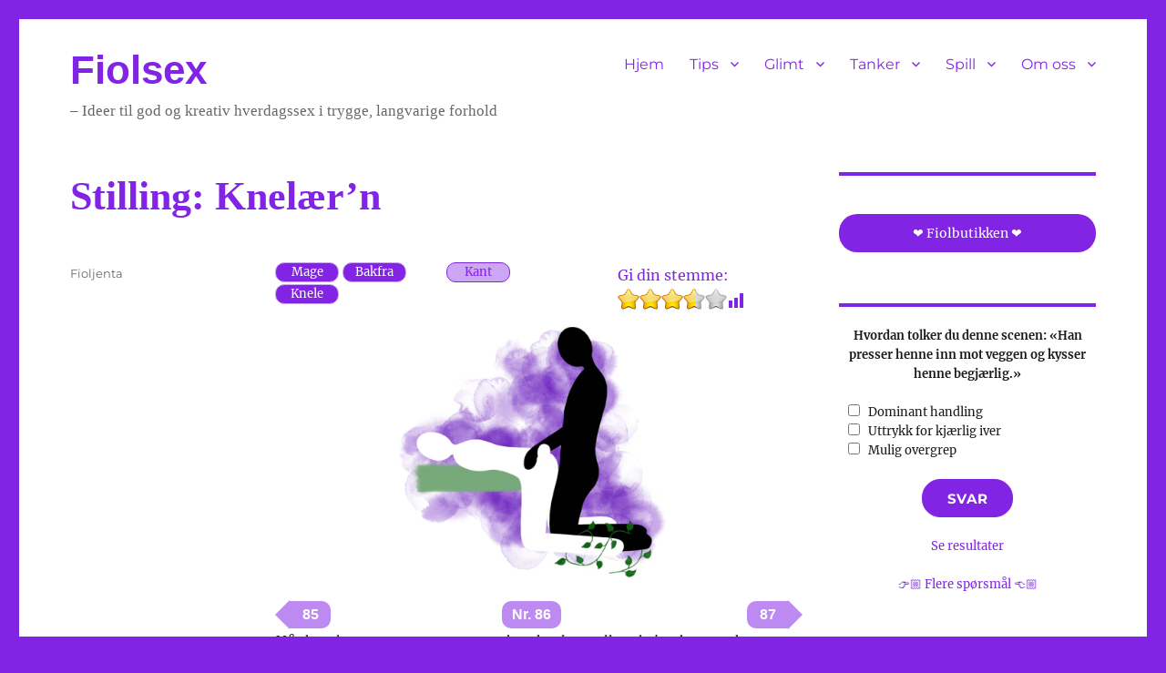

--- FILE ---
content_type: text/html; charset=UTF-8
request_url: https://fiolsex.net/wp/?p=17375
body_size: 69170
content:
<!DOCTYPE html>
<html lang="nb-NO" class="no-js">
<head>
	<meta charset="UTF-8">
	<meta name="viewport" content="width=device-width, initial-scale=1.0">
	<link rel="profile" href="https://gmpg.org/xfn/11">
		<link rel="pingback" href="https://fiolsex.net/wp/xmlrpc.php">
		<script>(function(html){html.className = html.className.replace(/\bno-js\b/,'js')})(document.documentElement);</script>
<title>Stilling: Knelær’n &#8211; Fiolsex</title>
<meta name='robots' content='max-image-preview:large' />
<link rel="alternate" type="application/rss+xml" title="Fiolsex &raquo; strøm" href="https://fiolsex.net/wp/?feed=rss2" />
<link rel="alternate" type="application/rss+xml" title="Fiolsex &raquo; kommentarstrøm" href="https://fiolsex.net/wp/?feed=comments-rss2" />
<link rel="alternate" type="application/rss+xml" title="Fiolsex &raquo; Stilling: Knelær’n kommentarstrøm" href="https://fiolsex.net/wp/?feed=rss2&#038;p=17375" />
<link rel="alternate" title="oEmbed (JSON)" type="application/json+oembed" href="https://fiolsex.net/wp/index.php?rest_route=%2Foembed%2F1.0%2Fembed&#038;url=https%3A%2F%2Ffiolsex.net%2Fwp%2F%3Fp%3D17375" />
<link rel="alternate" title="oEmbed (XML)" type="text/xml+oembed" href="https://fiolsex.net/wp/index.php?rest_route=%2Foembed%2F1.0%2Fembed&#038;url=https%3A%2F%2Ffiolsex.net%2Fwp%2F%3Fp%3D17375&#038;format=xml" />
<style id='wp-img-auto-sizes-contain-inline-css'>
img:is([sizes=auto i],[sizes^="auto," i]){contain-intrinsic-size:3000px 1500px}
/*# sourceURL=wp-img-auto-sizes-contain-inline-css */
</style>
<link rel='stylesheet' id='formidable-css' href='https://fiolsex.net/wp/wp-content/plugins/formidable/css/formidableforms.css?ver=115229' media='all' />
<style id='wp-emoji-styles-inline-css'>

	img.wp-smiley, img.emoji {
		display: inline !important;
		border: none !important;
		box-shadow: none !important;
		height: 1em !important;
		width: 1em !important;
		margin: 0 0.07em !important;
		vertical-align: -0.1em !important;
		background: none !important;
		padding: 0 !important;
	}
/*# sourceURL=wp-emoji-styles-inline-css */
</style>
<style id='wp-block-library-inline-css'>
:root{--wp-block-synced-color:#7a00df;--wp-block-synced-color--rgb:122,0,223;--wp-bound-block-color:var(--wp-block-synced-color);--wp-editor-canvas-background:#ddd;--wp-admin-theme-color:#007cba;--wp-admin-theme-color--rgb:0,124,186;--wp-admin-theme-color-darker-10:#006ba1;--wp-admin-theme-color-darker-10--rgb:0,107,160.5;--wp-admin-theme-color-darker-20:#005a87;--wp-admin-theme-color-darker-20--rgb:0,90,135;--wp-admin-border-width-focus:2px}@media (min-resolution:192dpi){:root{--wp-admin-border-width-focus:1.5px}}.wp-element-button{cursor:pointer}:root .has-very-light-gray-background-color{background-color:#eee}:root .has-very-dark-gray-background-color{background-color:#313131}:root .has-very-light-gray-color{color:#eee}:root .has-very-dark-gray-color{color:#313131}:root .has-vivid-green-cyan-to-vivid-cyan-blue-gradient-background{background:linear-gradient(135deg,#00d084,#0693e3)}:root .has-purple-crush-gradient-background{background:linear-gradient(135deg,#34e2e4,#4721fb 50%,#ab1dfe)}:root .has-hazy-dawn-gradient-background{background:linear-gradient(135deg,#faaca8,#dad0ec)}:root .has-subdued-olive-gradient-background{background:linear-gradient(135deg,#fafae1,#67a671)}:root .has-atomic-cream-gradient-background{background:linear-gradient(135deg,#fdd79a,#004a59)}:root .has-nightshade-gradient-background{background:linear-gradient(135deg,#330968,#31cdcf)}:root .has-midnight-gradient-background{background:linear-gradient(135deg,#020381,#2874fc)}:root{--wp--preset--font-size--normal:16px;--wp--preset--font-size--huge:42px}.has-regular-font-size{font-size:1em}.has-larger-font-size{font-size:2.625em}.has-normal-font-size{font-size:var(--wp--preset--font-size--normal)}.has-huge-font-size{font-size:var(--wp--preset--font-size--huge)}.has-text-align-center{text-align:center}.has-text-align-left{text-align:left}.has-text-align-right{text-align:right}.has-fit-text{white-space:nowrap!important}#end-resizable-editor-section{display:none}.aligncenter{clear:both}.items-justified-left{justify-content:flex-start}.items-justified-center{justify-content:center}.items-justified-right{justify-content:flex-end}.items-justified-space-between{justify-content:space-between}.screen-reader-text{border:0;clip-path:inset(50%);height:1px;margin:-1px;overflow:hidden;padding:0;position:absolute;width:1px;word-wrap:normal!important}.screen-reader-text:focus{background-color:#ddd;clip-path:none;color:#444;display:block;font-size:1em;height:auto;left:5px;line-height:normal;padding:15px 23px 14px;text-decoration:none;top:5px;width:auto;z-index:100000}html :where(.has-border-color){border-style:solid}html :where([style*=border-top-color]){border-top-style:solid}html :where([style*=border-right-color]){border-right-style:solid}html :where([style*=border-bottom-color]){border-bottom-style:solid}html :where([style*=border-left-color]){border-left-style:solid}html :where([style*=border-width]){border-style:solid}html :where([style*=border-top-width]){border-top-style:solid}html :where([style*=border-right-width]){border-right-style:solid}html :where([style*=border-bottom-width]){border-bottom-style:solid}html :where([style*=border-left-width]){border-left-style:solid}html :where(img[class*=wp-image-]){height:auto;max-width:100%}:where(figure){margin:0 0 1em}html :where(.is-position-sticky){--wp-admin--admin-bar--position-offset:var(--wp-admin--admin-bar--height,0px)}@media screen and (max-width:600px){html :where(.is-position-sticky){--wp-admin--admin-bar--position-offset:0px}}

/*# sourceURL=wp-block-library-inline-css */
</style><style id='wp-block-button-inline-css'>
.wp-block-button__link{align-content:center;box-sizing:border-box;cursor:pointer;display:inline-block;height:100%;text-align:center;word-break:break-word}.wp-block-button__link.aligncenter{text-align:center}.wp-block-button__link.alignright{text-align:right}:where(.wp-block-button__link){border-radius:9999px;box-shadow:none;padding:calc(.667em + 2px) calc(1.333em + 2px);text-decoration:none}.wp-block-button[style*=text-decoration] .wp-block-button__link{text-decoration:inherit}.wp-block-buttons>.wp-block-button.has-custom-width{max-width:none}.wp-block-buttons>.wp-block-button.has-custom-width .wp-block-button__link{width:100%}.wp-block-buttons>.wp-block-button.has-custom-font-size .wp-block-button__link{font-size:inherit}.wp-block-buttons>.wp-block-button.wp-block-button__width-25{width:calc(25% - var(--wp--style--block-gap, .5em)*.75)}.wp-block-buttons>.wp-block-button.wp-block-button__width-50{width:calc(50% - var(--wp--style--block-gap, .5em)*.5)}.wp-block-buttons>.wp-block-button.wp-block-button__width-75{width:calc(75% - var(--wp--style--block-gap, .5em)*.25)}.wp-block-buttons>.wp-block-button.wp-block-button__width-100{flex-basis:100%;width:100%}.wp-block-buttons.is-vertical>.wp-block-button.wp-block-button__width-25{width:25%}.wp-block-buttons.is-vertical>.wp-block-button.wp-block-button__width-50{width:50%}.wp-block-buttons.is-vertical>.wp-block-button.wp-block-button__width-75{width:75%}.wp-block-button.is-style-squared,.wp-block-button__link.wp-block-button.is-style-squared{border-radius:0}.wp-block-button.no-border-radius,.wp-block-button__link.no-border-radius{border-radius:0!important}:root :where(.wp-block-button .wp-block-button__link.is-style-outline),:root :where(.wp-block-button.is-style-outline>.wp-block-button__link){border:2px solid;padding:.667em 1.333em}:root :where(.wp-block-button .wp-block-button__link.is-style-outline:not(.has-text-color)),:root :where(.wp-block-button.is-style-outline>.wp-block-button__link:not(.has-text-color)){color:currentColor}:root :where(.wp-block-button .wp-block-button__link.is-style-outline:not(.has-background)),:root :where(.wp-block-button.is-style-outline>.wp-block-button__link:not(.has-background)){background-color:initial;background-image:none}
/*# sourceURL=https://fiolsex.net/wp/wp-includes/blocks/button/style.min.css */
</style>
<style id='wp-block-heading-inline-css'>
h1:where(.wp-block-heading).has-background,h2:where(.wp-block-heading).has-background,h3:where(.wp-block-heading).has-background,h4:where(.wp-block-heading).has-background,h5:where(.wp-block-heading).has-background,h6:where(.wp-block-heading).has-background{padding:1.25em 2.375em}h1.has-text-align-left[style*=writing-mode]:where([style*=vertical-lr]),h1.has-text-align-right[style*=writing-mode]:where([style*=vertical-rl]),h2.has-text-align-left[style*=writing-mode]:where([style*=vertical-lr]),h2.has-text-align-right[style*=writing-mode]:where([style*=vertical-rl]),h3.has-text-align-left[style*=writing-mode]:where([style*=vertical-lr]),h3.has-text-align-right[style*=writing-mode]:where([style*=vertical-rl]),h4.has-text-align-left[style*=writing-mode]:where([style*=vertical-lr]),h4.has-text-align-right[style*=writing-mode]:where([style*=vertical-rl]),h5.has-text-align-left[style*=writing-mode]:where([style*=vertical-lr]),h5.has-text-align-right[style*=writing-mode]:where([style*=vertical-rl]),h6.has-text-align-left[style*=writing-mode]:where([style*=vertical-lr]),h6.has-text-align-right[style*=writing-mode]:where([style*=vertical-rl]){rotate:180deg}
/*# sourceURL=https://fiolsex.net/wp/wp-includes/blocks/heading/style.min.css */
</style>
<style id='wp-block-image-inline-css'>
.wp-block-image>a,.wp-block-image>figure>a{display:inline-block}.wp-block-image img{box-sizing:border-box;height:auto;max-width:100%;vertical-align:bottom}@media not (prefers-reduced-motion){.wp-block-image img.hide{visibility:hidden}.wp-block-image img.show{animation:show-content-image .4s}}.wp-block-image[style*=border-radius] img,.wp-block-image[style*=border-radius]>a{border-radius:inherit}.wp-block-image.has-custom-border img{box-sizing:border-box}.wp-block-image.aligncenter{text-align:center}.wp-block-image.alignfull>a,.wp-block-image.alignwide>a{width:100%}.wp-block-image.alignfull img,.wp-block-image.alignwide img{height:auto;width:100%}.wp-block-image .aligncenter,.wp-block-image .alignleft,.wp-block-image .alignright,.wp-block-image.aligncenter,.wp-block-image.alignleft,.wp-block-image.alignright{display:table}.wp-block-image .aligncenter>figcaption,.wp-block-image .alignleft>figcaption,.wp-block-image .alignright>figcaption,.wp-block-image.aligncenter>figcaption,.wp-block-image.alignleft>figcaption,.wp-block-image.alignright>figcaption{caption-side:bottom;display:table-caption}.wp-block-image .alignleft{float:left;margin:.5em 1em .5em 0}.wp-block-image .alignright{float:right;margin:.5em 0 .5em 1em}.wp-block-image .aligncenter{margin-left:auto;margin-right:auto}.wp-block-image :where(figcaption){margin-bottom:1em;margin-top:.5em}.wp-block-image.is-style-circle-mask img{border-radius:9999px}@supports ((-webkit-mask-image:none) or (mask-image:none)) or (-webkit-mask-image:none){.wp-block-image.is-style-circle-mask img{border-radius:0;-webkit-mask-image:url('data:image/svg+xml;utf8,<svg viewBox="0 0 100 100" xmlns="http://www.w3.org/2000/svg"><circle cx="50" cy="50" r="50"/></svg>');mask-image:url('data:image/svg+xml;utf8,<svg viewBox="0 0 100 100" xmlns="http://www.w3.org/2000/svg"><circle cx="50" cy="50" r="50"/></svg>');mask-mode:alpha;-webkit-mask-position:center;mask-position:center;-webkit-mask-repeat:no-repeat;mask-repeat:no-repeat;-webkit-mask-size:contain;mask-size:contain}}:root :where(.wp-block-image.is-style-rounded img,.wp-block-image .is-style-rounded img){border-radius:9999px}.wp-block-image figure{margin:0}.wp-lightbox-container{display:flex;flex-direction:column;position:relative}.wp-lightbox-container img{cursor:zoom-in}.wp-lightbox-container img:hover+button{opacity:1}.wp-lightbox-container button{align-items:center;backdrop-filter:blur(16px) saturate(180%);background-color:#5a5a5a40;border:none;border-radius:4px;cursor:zoom-in;display:flex;height:20px;justify-content:center;opacity:0;padding:0;position:absolute;right:16px;text-align:center;top:16px;width:20px;z-index:100}@media not (prefers-reduced-motion){.wp-lightbox-container button{transition:opacity .2s ease}}.wp-lightbox-container button:focus-visible{outline:3px auto #5a5a5a40;outline:3px auto -webkit-focus-ring-color;outline-offset:3px}.wp-lightbox-container button:hover{cursor:pointer;opacity:1}.wp-lightbox-container button:focus{opacity:1}.wp-lightbox-container button:focus,.wp-lightbox-container button:hover,.wp-lightbox-container button:not(:hover):not(:active):not(.has-background){background-color:#5a5a5a40;border:none}.wp-lightbox-overlay{box-sizing:border-box;cursor:zoom-out;height:100vh;left:0;overflow:hidden;position:fixed;top:0;visibility:hidden;width:100%;z-index:100000}.wp-lightbox-overlay .close-button{align-items:center;cursor:pointer;display:flex;justify-content:center;min-height:40px;min-width:40px;padding:0;position:absolute;right:calc(env(safe-area-inset-right) + 16px);top:calc(env(safe-area-inset-top) + 16px);z-index:5000000}.wp-lightbox-overlay .close-button:focus,.wp-lightbox-overlay .close-button:hover,.wp-lightbox-overlay .close-button:not(:hover):not(:active):not(.has-background){background:none;border:none}.wp-lightbox-overlay .lightbox-image-container{height:var(--wp--lightbox-container-height);left:50%;overflow:hidden;position:absolute;top:50%;transform:translate(-50%,-50%);transform-origin:top left;width:var(--wp--lightbox-container-width);z-index:9999999999}.wp-lightbox-overlay .wp-block-image{align-items:center;box-sizing:border-box;display:flex;height:100%;justify-content:center;margin:0;position:relative;transform-origin:0 0;width:100%;z-index:3000000}.wp-lightbox-overlay .wp-block-image img{height:var(--wp--lightbox-image-height);min-height:var(--wp--lightbox-image-height);min-width:var(--wp--lightbox-image-width);width:var(--wp--lightbox-image-width)}.wp-lightbox-overlay .wp-block-image figcaption{display:none}.wp-lightbox-overlay button{background:none;border:none}.wp-lightbox-overlay .scrim{background-color:#fff;height:100%;opacity:.9;position:absolute;width:100%;z-index:2000000}.wp-lightbox-overlay.active{visibility:visible}@media not (prefers-reduced-motion){.wp-lightbox-overlay.active{animation:turn-on-visibility .25s both}.wp-lightbox-overlay.active img{animation:turn-on-visibility .35s both}.wp-lightbox-overlay.show-closing-animation:not(.active){animation:turn-off-visibility .35s both}.wp-lightbox-overlay.show-closing-animation:not(.active) img{animation:turn-off-visibility .25s both}.wp-lightbox-overlay.zoom.active{animation:none;opacity:1;visibility:visible}.wp-lightbox-overlay.zoom.active .lightbox-image-container{animation:lightbox-zoom-in .4s}.wp-lightbox-overlay.zoom.active .lightbox-image-container img{animation:none}.wp-lightbox-overlay.zoom.active .scrim{animation:turn-on-visibility .4s forwards}.wp-lightbox-overlay.zoom.show-closing-animation:not(.active){animation:none}.wp-lightbox-overlay.zoom.show-closing-animation:not(.active) .lightbox-image-container{animation:lightbox-zoom-out .4s}.wp-lightbox-overlay.zoom.show-closing-animation:not(.active) .lightbox-image-container img{animation:none}.wp-lightbox-overlay.zoom.show-closing-animation:not(.active) .scrim{animation:turn-off-visibility .4s forwards}}@keyframes show-content-image{0%{visibility:hidden}99%{visibility:hidden}to{visibility:visible}}@keyframes turn-on-visibility{0%{opacity:0}to{opacity:1}}@keyframes turn-off-visibility{0%{opacity:1;visibility:visible}99%{opacity:0;visibility:visible}to{opacity:0;visibility:hidden}}@keyframes lightbox-zoom-in{0%{transform:translate(calc((-100vw + var(--wp--lightbox-scrollbar-width))/2 + var(--wp--lightbox-initial-left-position)),calc(-50vh + var(--wp--lightbox-initial-top-position))) scale(var(--wp--lightbox-scale))}to{transform:translate(-50%,-50%) scale(1)}}@keyframes lightbox-zoom-out{0%{transform:translate(-50%,-50%) scale(1);visibility:visible}99%{visibility:visible}to{transform:translate(calc((-100vw + var(--wp--lightbox-scrollbar-width))/2 + var(--wp--lightbox-initial-left-position)),calc(-50vh + var(--wp--lightbox-initial-top-position))) scale(var(--wp--lightbox-scale));visibility:hidden}}
/*# sourceURL=https://fiolsex.net/wp/wp-includes/blocks/image/style.min.css */
</style>
<style id='wp-block-image-theme-inline-css'>
:root :where(.wp-block-image figcaption){color:#555;font-size:13px;text-align:center}.is-dark-theme :root :where(.wp-block-image figcaption){color:#ffffffa6}.wp-block-image{margin:0 0 1em}
/*# sourceURL=https://fiolsex.net/wp/wp-includes/blocks/image/theme.min.css */
</style>
<style id='wp-block-list-inline-css'>
ol,ul{box-sizing:border-box}:root :where(.wp-block-list.has-background){padding:1.25em 2.375em}
/*# sourceURL=https://fiolsex.net/wp/wp-includes/blocks/list/style.min.css */
</style>
<style id='wp-block-buttons-inline-css'>
.wp-block-buttons{box-sizing:border-box}.wp-block-buttons.is-vertical{flex-direction:column}.wp-block-buttons.is-vertical>.wp-block-button:last-child{margin-bottom:0}.wp-block-buttons>.wp-block-button{display:inline-block;margin:0}.wp-block-buttons.is-content-justification-left{justify-content:flex-start}.wp-block-buttons.is-content-justification-left.is-vertical{align-items:flex-start}.wp-block-buttons.is-content-justification-center{justify-content:center}.wp-block-buttons.is-content-justification-center.is-vertical{align-items:center}.wp-block-buttons.is-content-justification-right{justify-content:flex-end}.wp-block-buttons.is-content-justification-right.is-vertical{align-items:flex-end}.wp-block-buttons.is-content-justification-space-between{justify-content:space-between}.wp-block-buttons.aligncenter{text-align:center}.wp-block-buttons:not(.is-content-justification-space-between,.is-content-justification-right,.is-content-justification-left,.is-content-justification-center) .wp-block-button.aligncenter{margin-left:auto;margin-right:auto;width:100%}.wp-block-buttons[style*=text-decoration] .wp-block-button,.wp-block-buttons[style*=text-decoration] .wp-block-button__link{text-decoration:inherit}.wp-block-buttons.has-custom-font-size .wp-block-button__link{font-size:inherit}.wp-block-buttons .wp-block-button__link{width:100%}.wp-block-button.aligncenter{text-align:center}
/*# sourceURL=https://fiolsex.net/wp/wp-includes/blocks/buttons/style.min.css */
</style>
<style id='wp-block-columns-inline-css'>
.wp-block-columns{box-sizing:border-box;display:flex;flex-wrap:wrap!important}@media (min-width:782px){.wp-block-columns{flex-wrap:nowrap!important}}.wp-block-columns{align-items:normal!important}.wp-block-columns.are-vertically-aligned-top{align-items:flex-start}.wp-block-columns.are-vertically-aligned-center{align-items:center}.wp-block-columns.are-vertically-aligned-bottom{align-items:flex-end}@media (max-width:781px){.wp-block-columns:not(.is-not-stacked-on-mobile)>.wp-block-column{flex-basis:100%!important}}@media (min-width:782px){.wp-block-columns:not(.is-not-stacked-on-mobile)>.wp-block-column{flex-basis:0;flex-grow:1}.wp-block-columns:not(.is-not-stacked-on-mobile)>.wp-block-column[style*=flex-basis]{flex-grow:0}}.wp-block-columns.is-not-stacked-on-mobile{flex-wrap:nowrap!important}.wp-block-columns.is-not-stacked-on-mobile>.wp-block-column{flex-basis:0;flex-grow:1}.wp-block-columns.is-not-stacked-on-mobile>.wp-block-column[style*=flex-basis]{flex-grow:0}:where(.wp-block-columns){margin-bottom:1.75em}:where(.wp-block-columns.has-background){padding:1.25em 2.375em}.wp-block-column{flex-grow:1;min-width:0;overflow-wrap:break-word;word-break:break-word}.wp-block-column.is-vertically-aligned-top{align-self:flex-start}.wp-block-column.is-vertically-aligned-center{align-self:center}.wp-block-column.is-vertically-aligned-bottom{align-self:flex-end}.wp-block-column.is-vertically-aligned-stretch{align-self:stretch}.wp-block-column.is-vertically-aligned-bottom,.wp-block-column.is-vertically-aligned-center,.wp-block-column.is-vertically-aligned-top{width:100%}
/*# sourceURL=https://fiolsex.net/wp/wp-includes/blocks/columns/style.min.css */
</style>
<style id='wp-block-paragraph-inline-css'>
.is-small-text{font-size:.875em}.is-regular-text{font-size:1em}.is-large-text{font-size:2.25em}.is-larger-text{font-size:3em}.has-drop-cap:not(:focus):first-letter{float:left;font-size:8.4em;font-style:normal;font-weight:100;line-height:.68;margin:.05em .1em 0 0;text-transform:uppercase}body.rtl .has-drop-cap:not(:focus):first-letter{float:none;margin-left:.1em}p.has-drop-cap.has-background{overflow:hidden}:root :where(p.has-background){padding:1.25em 2.375em}:where(p.has-text-color:not(.has-link-color)) a{color:inherit}p.has-text-align-left[style*="writing-mode:vertical-lr"],p.has-text-align-right[style*="writing-mode:vertical-rl"]{rotate:180deg}
/*# sourceURL=https://fiolsex.net/wp/wp-includes/blocks/paragraph/style.min.css */
</style>
<style id='wp-block-spacer-inline-css'>
.wp-block-spacer{clear:both}
/*# sourceURL=https://fiolsex.net/wp/wp-includes/blocks/spacer/style.min.css */
</style>
<style id='global-styles-inline-css'>
:root{--wp--preset--aspect-ratio--square: 1;--wp--preset--aspect-ratio--4-3: 4/3;--wp--preset--aspect-ratio--3-4: 3/4;--wp--preset--aspect-ratio--3-2: 3/2;--wp--preset--aspect-ratio--2-3: 2/3;--wp--preset--aspect-ratio--16-9: 16/9;--wp--preset--aspect-ratio--9-16: 9/16;--wp--preset--color--black: #000000;--wp--preset--color--cyan-bluish-gray: #abb8c3;--wp--preset--color--white: #fff;--wp--preset--color--pale-pink: #f78da7;--wp--preset--color--vivid-red: #cf2e2e;--wp--preset--color--luminous-vivid-orange: #ff6900;--wp--preset--color--luminous-vivid-amber: #fcb900;--wp--preset--color--light-green-cyan: #7bdcb5;--wp--preset--color--vivid-green-cyan: #00d084;--wp--preset--color--pale-cyan-blue: #8ed1fc;--wp--preset--color--vivid-cyan-blue: #0693e3;--wp--preset--color--vivid-purple: #9b51e0;--wp--preset--color--dark-gray: #1a1a1a;--wp--preset--color--medium-gray: #686868;--wp--preset--color--light-gray: #e5e5e5;--wp--preset--color--blue-gray: #4d545c;--wp--preset--color--bright-blue: #007acc;--wp--preset--color--light-blue: #9adffd;--wp--preset--color--dark-brown: #402b30;--wp--preset--color--medium-brown: #774e24;--wp--preset--color--dark-red: #640c1f;--wp--preset--color--bright-red: #ff675f;--wp--preset--color--yellow: #ffef8e;--wp--preset--gradient--vivid-cyan-blue-to-vivid-purple: linear-gradient(135deg,rgb(6,147,227) 0%,rgb(155,81,224) 100%);--wp--preset--gradient--light-green-cyan-to-vivid-green-cyan: linear-gradient(135deg,rgb(122,220,180) 0%,rgb(0,208,130) 100%);--wp--preset--gradient--luminous-vivid-amber-to-luminous-vivid-orange: linear-gradient(135deg,rgb(252,185,0) 0%,rgb(255,105,0) 100%);--wp--preset--gradient--luminous-vivid-orange-to-vivid-red: linear-gradient(135deg,rgb(255,105,0) 0%,rgb(207,46,46) 100%);--wp--preset--gradient--very-light-gray-to-cyan-bluish-gray: linear-gradient(135deg,rgb(238,238,238) 0%,rgb(169,184,195) 100%);--wp--preset--gradient--cool-to-warm-spectrum: linear-gradient(135deg,rgb(74,234,220) 0%,rgb(151,120,209) 20%,rgb(207,42,186) 40%,rgb(238,44,130) 60%,rgb(251,105,98) 80%,rgb(254,248,76) 100%);--wp--preset--gradient--blush-light-purple: linear-gradient(135deg,rgb(255,206,236) 0%,rgb(152,150,240) 100%);--wp--preset--gradient--blush-bordeaux: linear-gradient(135deg,rgb(254,205,165) 0%,rgb(254,45,45) 50%,rgb(107,0,62) 100%);--wp--preset--gradient--luminous-dusk: linear-gradient(135deg,rgb(255,203,112) 0%,rgb(199,81,192) 50%,rgb(65,88,208) 100%);--wp--preset--gradient--pale-ocean: linear-gradient(135deg,rgb(255,245,203) 0%,rgb(182,227,212) 50%,rgb(51,167,181) 100%);--wp--preset--gradient--electric-grass: linear-gradient(135deg,rgb(202,248,128) 0%,rgb(113,206,126) 100%);--wp--preset--gradient--midnight: linear-gradient(135deg,rgb(2,3,129) 0%,rgb(40,116,252) 100%);--wp--preset--font-size--small: 13px;--wp--preset--font-size--medium: 20px;--wp--preset--font-size--large: 36px;--wp--preset--font-size--x-large: 42px;--wp--preset--spacing--20: 0.44rem;--wp--preset--spacing--30: 0.67rem;--wp--preset--spacing--40: 1rem;--wp--preset--spacing--50: 1.5rem;--wp--preset--spacing--60: 2.25rem;--wp--preset--spacing--70: 3.38rem;--wp--preset--spacing--80: 5.06rem;--wp--preset--shadow--natural: 6px 6px 9px rgba(0, 0, 0, 0.2);--wp--preset--shadow--deep: 12px 12px 50px rgba(0, 0, 0, 0.4);--wp--preset--shadow--sharp: 6px 6px 0px rgba(0, 0, 0, 0.2);--wp--preset--shadow--outlined: 6px 6px 0px -3px rgb(255, 255, 255), 6px 6px rgb(0, 0, 0);--wp--preset--shadow--crisp: 6px 6px 0px rgb(0, 0, 0);}:where(.is-layout-flex){gap: 0.5em;}:where(.is-layout-grid){gap: 0.5em;}body .is-layout-flex{display: flex;}.is-layout-flex{flex-wrap: wrap;align-items: center;}.is-layout-flex > :is(*, div){margin: 0;}body .is-layout-grid{display: grid;}.is-layout-grid > :is(*, div){margin: 0;}:where(.wp-block-columns.is-layout-flex){gap: 2em;}:where(.wp-block-columns.is-layout-grid){gap: 2em;}:where(.wp-block-post-template.is-layout-flex){gap: 1.25em;}:where(.wp-block-post-template.is-layout-grid){gap: 1.25em;}.has-black-color{color: var(--wp--preset--color--black) !important;}.has-cyan-bluish-gray-color{color: var(--wp--preset--color--cyan-bluish-gray) !important;}.has-white-color{color: var(--wp--preset--color--white) !important;}.has-pale-pink-color{color: var(--wp--preset--color--pale-pink) !important;}.has-vivid-red-color{color: var(--wp--preset--color--vivid-red) !important;}.has-luminous-vivid-orange-color{color: var(--wp--preset--color--luminous-vivid-orange) !important;}.has-luminous-vivid-amber-color{color: var(--wp--preset--color--luminous-vivid-amber) !important;}.has-light-green-cyan-color{color: var(--wp--preset--color--light-green-cyan) !important;}.has-vivid-green-cyan-color{color: var(--wp--preset--color--vivid-green-cyan) !important;}.has-pale-cyan-blue-color{color: var(--wp--preset--color--pale-cyan-blue) !important;}.has-vivid-cyan-blue-color{color: var(--wp--preset--color--vivid-cyan-blue) !important;}.has-vivid-purple-color{color: var(--wp--preset--color--vivid-purple) !important;}.has-black-background-color{background-color: var(--wp--preset--color--black) !important;}.has-cyan-bluish-gray-background-color{background-color: var(--wp--preset--color--cyan-bluish-gray) !important;}.has-white-background-color{background-color: var(--wp--preset--color--white) !important;}.has-pale-pink-background-color{background-color: var(--wp--preset--color--pale-pink) !important;}.has-vivid-red-background-color{background-color: var(--wp--preset--color--vivid-red) !important;}.has-luminous-vivid-orange-background-color{background-color: var(--wp--preset--color--luminous-vivid-orange) !important;}.has-luminous-vivid-amber-background-color{background-color: var(--wp--preset--color--luminous-vivid-amber) !important;}.has-light-green-cyan-background-color{background-color: var(--wp--preset--color--light-green-cyan) !important;}.has-vivid-green-cyan-background-color{background-color: var(--wp--preset--color--vivid-green-cyan) !important;}.has-pale-cyan-blue-background-color{background-color: var(--wp--preset--color--pale-cyan-blue) !important;}.has-vivid-cyan-blue-background-color{background-color: var(--wp--preset--color--vivid-cyan-blue) !important;}.has-vivid-purple-background-color{background-color: var(--wp--preset--color--vivid-purple) !important;}.has-black-border-color{border-color: var(--wp--preset--color--black) !important;}.has-cyan-bluish-gray-border-color{border-color: var(--wp--preset--color--cyan-bluish-gray) !important;}.has-white-border-color{border-color: var(--wp--preset--color--white) !important;}.has-pale-pink-border-color{border-color: var(--wp--preset--color--pale-pink) !important;}.has-vivid-red-border-color{border-color: var(--wp--preset--color--vivid-red) !important;}.has-luminous-vivid-orange-border-color{border-color: var(--wp--preset--color--luminous-vivid-orange) !important;}.has-luminous-vivid-amber-border-color{border-color: var(--wp--preset--color--luminous-vivid-amber) !important;}.has-light-green-cyan-border-color{border-color: var(--wp--preset--color--light-green-cyan) !important;}.has-vivid-green-cyan-border-color{border-color: var(--wp--preset--color--vivid-green-cyan) !important;}.has-pale-cyan-blue-border-color{border-color: var(--wp--preset--color--pale-cyan-blue) !important;}.has-vivid-cyan-blue-border-color{border-color: var(--wp--preset--color--vivid-cyan-blue) !important;}.has-vivid-purple-border-color{border-color: var(--wp--preset--color--vivid-purple) !important;}.has-vivid-cyan-blue-to-vivid-purple-gradient-background{background: var(--wp--preset--gradient--vivid-cyan-blue-to-vivid-purple) !important;}.has-light-green-cyan-to-vivid-green-cyan-gradient-background{background: var(--wp--preset--gradient--light-green-cyan-to-vivid-green-cyan) !important;}.has-luminous-vivid-amber-to-luminous-vivid-orange-gradient-background{background: var(--wp--preset--gradient--luminous-vivid-amber-to-luminous-vivid-orange) !important;}.has-luminous-vivid-orange-to-vivid-red-gradient-background{background: var(--wp--preset--gradient--luminous-vivid-orange-to-vivid-red) !important;}.has-very-light-gray-to-cyan-bluish-gray-gradient-background{background: var(--wp--preset--gradient--very-light-gray-to-cyan-bluish-gray) !important;}.has-cool-to-warm-spectrum-gradient-background{background: var(--wp--preset--gradient--cool-to-warm-spectrum) !important;}.has-blush-light-purple-gradient-background{background: var(--wp--preset--gradient--blush-light-purple) !important;}.has-blush-bordeaux-gradient-background{background: var(--wp--preset--gradient--blush-bordeaux) !important;}.has-luminous-dusk-gradient-background{background: var(--wp--preset--gradient--luminous-dusk) !important;}.has-pale-ocean-gradient-background{background: var(--wp--preset--gradient--pale-ocean) !important;}.has-electric-grass-gradient-background{background: var(--wp--preset--gradient--electric-grass) !important;}.has-midnight-gradient-background{background: var(--wp--preset--gradient--midnight) !important;}.has-small-font-size{font-size: var(--wp--preset--font-size--small) !important;}.has-medium-font-size{font-size: var(--wp--preset--font-size--medium) !important;}.has-large-font-size{font-size: var(--wp--preset--font-size--large) !important;}.has-x-large-font-size{font-size: var(--wp--preset--font-size--x-large) !important;}
:where(.wp-block-columns.is-layout-flex){gap: 2em;}:where(.wp-block-columns.is-layout-grid){gap: 2em;}
/*# sourceURL=global-styles-inline-css */
</style>
<style id='core-block-supports-inline-css'>
.wp-container-core-columns-is-layout-9d6595d7{flex-wrap:nowrap;}.wp-container-core-buttons-is-layout-499968f5{justify-content:center;}
/*# sourceURL=core-block-supports-inline-css */
</style>

<style id='classic-theme-styles-inline-css'>
/*! This file is auto-generated */
.wp-block-button__link{color:#fff;background-color:#32373c;border-radius:9999px;box-shadow:none;text-decoration:none;padding:calc(.667em + 2px) calc(1.333em + 2px);font-size:1.125em}.wp-block-file__button{background:#32373c;color:#fff;text-decoration:none}
/*# sourceURL=/wp-includes/css/classic-themes.min.css */
</style>
<link rel='stylesheet' id='anchor-block-public-styles-css' href='https://fiolsex.net/wp/wp-content/plugins/anchor-block/public/anchor-block.css?ver=6.9' media='all' />
<link rel='stylesheet' id='bg-shce-genericons-css' href='https://fiolsex.net/wp/wp-content/plugins/show-hidecollapse-expand/assets/css/genericons/genericons.css?ver=6.9' media='all' />
<link rel='stylesheet' id='bg-show-hide-css' href='https://fiolsex.net/wp/wp-content/plugins/show-hidecollapse-expand/assets/css/bg-show-hide.css?ver=6.9' media='all' />
<link rel='stylesheet' id='wp-polls-css' href='https://fiolsex.net/wp/wp-content/plugins/wp-polls/polls-css.css?ver=2.77.3' media='all' />
<style id='wp-polls-inline-css'>
.wp-polls .pollbar {
	margin: 1px;
	font-size: 6px;
	line-height: 8px;
	height: 8px;
	background: #8223e4;
	border: 1px solid #8223e4;
}

/*# sourceURL=wp-polls-inline-css */
</style>
<link rel='stylesheet' id='wpos-slick-style-css' href='https://fiolsex.net/wp/wp-content/plugins/wp-responsive-recent-post-slider/assets/css/slick.css?ver=3.7.1' media='all' />
<link rel='stylesheet' id='wppsac-public-style-css' href='https://fiolsex.net/wp/wp-content/plugins/wp-responsive-recent-post-slider/assets/css/recent-post-style.css?ver=3.7.1' media='all' />
<link rel='stylesheet' id='h5p-plugin-styles-css' href='https://fiolsex.net/wp/wp-content/plugins/h5p/h5p-php-library/styles/h5p.css?ver=1.16.2' media='all' />
<link rel='stylesheet' id='twentysixteen-fonts-css' href='https://fiolsex.net/wp/wp-content/themes/twentysixteen/fonts/merriweather-plus-montserrat-plus-inconsolata.css?ver=20230328' media='all' />
<link rel='stylesheet' id='genericons-css' href='https://fiolsex.net/wp/wp-content/themes/twentysixteen/genericons/genericons.css?ver=20201208' media='all' />
<link rel='stylesheet' id='twentysixteen-style-css' href='https://fiolsex.net/wp/wp-content/themes/twentysixteen/style.css?ver=20241112' media='all' />
<style id='twentysixteen-style-inline-css'>

		/* Custom Link Color */
		.menu-toggle:hover,
		.menu-toggle:focus,
		a,
		.main-navigation a:hover,
		.main-navigation a:focus,
		.dropdown-toggle:hover,
		.dropdown-toggle:focus,
		.social-navigation a:hover:before,
		.social-navigation a:focus:before,
		.post-navigation a:hover .post-title,
		.post-navigation a:focus .post-title,
		.tagcloud a:hover,
		.tagcloud a:focus,
		.site-branding .site-title a:hover,
		.site-branding .site-title a:focus,
		.entry-title a:hover,
		.entry-title a:focus,
		.entry-footer a:hover,
		.entry-footer a:focus,
		.comment-metadata a:hover,
		.comment-metadata a:focus,
		.pingback .comment-edit-link:hover,
		.pingback .comment-edit-link:focus,
		.comment-reply-link,
		.comment-reply-link:hover,
		.comment-reply-link:focus,
		.required,
		.site-info a:hover,
		.site-info a:focus {
			color: #8224e3;
		}

		mark,
		ins,
		button:hover,
		button:focus,
		input[type="button"]:hover,
		input[type="button"]:focus,
		input[type="reset"]:hover,
		input[type="reset"]:focus,
		input[type="submit"]:hover,
		input[type="submit"]:focus,
		.pagination .prev:hover,
		.pagination .prev:focus,
		.pagination .next:hover,
		.pagination .next:focus,
		.widget_calendar tbody a,
		.page-links a:hover,
		.page-links a:focus {
			background-color: #8224e3;
		}

		input[type="date"]:focus,
		input[type="time"]:focus,
		input[type="datetime-local"]:focus,
		input[type="week"]:focus,
		input[type="month"]:focus,
		input[type="text"]:focus,
		input[type="email"]:focus,
		input[type="url"]:focus,
		input[type="password"]:focus,
		input[type="search"]:focus,
		input[type="tel"]:focus,
		input[type="number"]:focus,
		textarea:focus,
		.tagcloud a:hover,
		.tagcloud a:focus,
		.menu-toggle:hover,
		.menu-toggle:focus {
			border-color: #8224e3;
		}

		@media screen and (min-width: 56.875em) {
			.main-navigation li:hover > a,
			.main-navigation li.focus > a {
				color: #8224e3;
			}
		}
	

		/* Custom Main Text Color */
		body,
		blockquote cite,
		blockquote small,
		.main-navigation a,
		.menu-toggle,
		.dropdown-toggle,
		.social-navigation a,
		.post-navigation a,
		.pagination a:hover,
		.pagination a:focus,
		.widget-title a,
		.site-branding .site-title a,
		.entry-title a,
		.page-links > .page-links-title,
		.comment-author,
		.comment-reply-title small a:hover,
		.comment-reply-title small a:focus {
			color: #8224e3
		}

		blockquote,
		.menu-toggle.toggled-on,
		.menu-toggle.toggled-on:hover,
		.menu-toggle.toggled-on:focus,
		.post-navigation,
		.post-navigation div + div,
		.pagination,
		.widget,
		.page-header,
		.page-links a,
		.comments-title,
		.comment-reply-title {
			border-color: #8224e3;
		}

		button,
		button[disabled]:hover,
		button[disabled]:focus,
		input[type="button"],
		input[type="button"][disabled]:hover,
		input[type="button"][disabled]:focus,
		input[type="reset"],
		input[type="reset"][disabled]:hover,
		input[type="reset"][disabled]:focus,
		input[type="submit"],
		input[type="submit"][disabled]:hover,
		input[type="submit"][disabled]:focus,
		.menu-toggle.toggled-on,
		.menu-toggle.toggled-on:hover,
		.menu-toggle.toggled-on:focus,
		.pagination:before,
		.pagination:after,
		.pagination .prev,
		.pagination .next,
		.page-links a {
			background-color: #8224e3;
		}

		/* Border Color */
		fieldset,
		pre,
		abbr,
		acronym,
		table,
		th,
		td,
		input[type="date"],
		input[type="time"],
		input[type="datetime-local"],
		input[type="week"],
		input[type="month"],
		input[type="text"],
		input[type="email"],
		input[type="url"],
		input[type="password"],
		input[type="search"],
		input[type="tel"],
		input[type="number"],
		textarea,
		.main-navigation li,
		.main-navigation .primary-menu,
		.menu-toggle,
		.dropdown-toggle:after,
		.social-navigation a,
		.image-navigation,
		.comment-navigation,
		.tagcloud a,
		.entry-content,
		.entry-summary,
		.page-links a,
		.page-links > span,
		.comment-list article,
		.comment-list .pingback,
		.comment-list .trackback,
		.comment-reply-link,
		.no-comments,
		.widecolumn .mu_register .mu_alert {
			border-color: #8224e3; /* Fallback for IE7 and IE8 */
			border-color: rgba( 130, 36, 227, 0.2);
		}

		hr,
		code {
			background-color: #8224e3; /* Fallback for IE7 and IE8 */
			background-color: rgba( 130, 36, 227, 0.2);
		}

		@media screen and (min-width: 56.875em) {
			.main-navigation ul ul,
			.main-navigation ul ul li {
				border-color: rgba( 130, 36, 227, 0.2);
			}

			.main-navigation ul ul:before {
				border-top-color: rgba( 130, 36, 227, 0.2);
				border-bottom-color: rgba( 130, 36, 227, 0.2);
			}
		}
	
/*# sourceURL=twentysixteen-style-inline-css */
</style>
<link rel='stylesheet' id='twentysixteen-block-style-css' href='https://fiolsex.net/wp/wp-content/themes/twentysixteen/css/blocks.css?ver=20240817' media='all' />
<link rel='stylesheet' id='font-awesome-css' href='https://fiolsex.net/wp/wp-content/plugins/popup-anything-on-click/assets/css/font-awesome.min.css?ver=2.9.1' media='all' />
<link rel='stylesheet' id='popupaoc-public-style-css' href='https://fiolsex.net/wp/wp-content/plugins/popup-anything-on-click/assets/css/popupaoc-public.css?ver=2.9.1' media='all' />
<style id='fu_etsy_style-inline-css'>
.fu_etsy_maxtwolines{display:block;text-overflow:ellipsis;word-wrap:break-word;overflow:hidden;max-height:3.6em;line-height:1.8em}.fu_etsy_prioritylisting{background-color:#ffe}.fu_etsy_storename,.fu_etsy_buyingformat,.fu_etsy_feedback,.fu_etsy_endtime,.fu_etsy_location,.fu_etsy_bids,.fu_etsy_condition{filter:opacity(0.6);font-size:smaller}.fu_etsy_results_title{margin-bottom:0 !important}.fu_etsy_results_title,.fu_etsy_visitlink,.fu_etsy_listing_rightnowonetsy,.fu_etsy_results_addisclosure{display:block !important}.fu_etsy_results_title a img{display:inline;vertical-align:middle;padding-top:5px}h6.fu_etsy_results_group{font-size:smaller;margin:1rem}.fu_etsy_results_container{position:relative;padding-bottom:10px}.fu_etsy_results_row{display:flex;flex-wrap:wrap;border-top:2px solid #ddd}.fu_etsy_results_cellcommon{vertical-align:top;width:1%}.fu_etsy_results_cell1{flex:100%;max-width:100%}.fu_etsy_results_cell2{flex:50%;max-width:50%}.fu_etsy_results_cell3{flex:33%;max-width:33%}.fu_etsy_results_cell4{flex:25%;max-width:25%}.fu_etsy_results_cell5{flex:20%;max-width:20%}.fu_etsy_results_cell6{flex:16.6%;max-width:16.6%}.fu_etsy_results_cell7{flex:14.2%;max-width:14.2%}.fu_etsy_results_cell8{flex:12.5%;max-width:12.5%}@media screen and (max-width:800px){.fu_etsy_results_cell4{flex:50%;max-width:50%}.fu_etsy_results_cell5{flex:50%;max-width:50%}.fu_etsy_results_cell6{flex:33%;max-width:33%}.fu_etsy_results_cell7{flex:33%;max-width:33%}.fu_etsy_results_cell8{flex:33%;max-width:33%}}@media screen and (max-width:500px){.fu_etsy_results_cell2,.fu_etsy_results_cell3,.fu_etsy_results_cell4,.fu_etsy_results_cell5,.fu_etsy_results_cell6,.fu_etsy_results_cell7,.fu_etsy_results_cell8{flex:100%;max-width:100%}}.fu_etsy_results_cell_padding{padding:.2em;width:100%}.fu_etsy_results_cell_paddingtop{padding-top:1em}.fu_etsy_results_cell_bottomborder{border-bottom:#ccc solid 1px}.fu_etsy_content_addisclosure,.fu_etsy_results_addisclosure{color:#666;font-size:.8em;font-style:italic;text-align:left}.fu_etsy_results_addisclosure{margin:0 16px}.fu_etsy_listing_frame{padding:2px 4px}.fu_etsy_listing_item{padding:5px;font-size:smaller;overflow:hidden}.fu_etsy_listing_contentwrapper_centre{display:flex;flex-direction:column;align-items:center;height:100%}.fu_etsy_listing_content_centre{flex-grow:1;width:100%}.fu_etsy_listing_img{text-align:center;overflow:hidden;align-items:center;display:flex}.fu_etsy_listing_img img{margin-left:auto;margin-right:auto}.fu_etsy_listing_contentwrapper_left{display:flex;padding:5px;width:100%}.fu_etsy_listing_img_left{max-width:50%}.fu_etsy_listing_content_left{flex:50%;padding-left:10px}.fu_etsy_listing_rightnowonetsy img{float:right}.fu_etsy_listing_clear{clear:both}.fu_etsy_priceactive{color:inherit;font-weight:bolder;display:inline}.fu_etsy_pricesold{color:#090;font-weight:bolder;display:inline}.fu_etsy_priceunsold{color:#F00;font-weight:bolder;display:inline}.fu_etsy_pricebin,.fu_etsy_binlogo{border:0;display:inline}.fu_etsy_soldtext{color:#090;font-weight:bolder;border:#090 1px solid;display:inline;padding:1px 3px}.fu_etsy_classifiedtext{color:#666;font-size:smaller;display:inline}.fu_etsy_prioritylistingtext{color:red;background-color:#ff0}.fu_etsy_feedback_row{display:flex;flex-wrap:wrap}.fu_etsy_feedback_icon{display:inline;vertical-align:middle}.fu_etsy_feedback_summary{color:#666;font-size:smaller}.fu_etsy_feedback_rating_container{display:flex}.fu_etsy_feedback_rating_table{flex:1}.fu_etsy_feedback_detailleft{float:left;margin:0 4px}.fu_etsy_feedback_detailright{margin-left:100px}.fu_etsy_feedback_detail_comment{color:#444;font-weight:bolder;font-size:smaller}.fu_etsy_feedback_detail_user{color:#666;font-size:smaller}.fu_etsy_feedback_item a{color:#666;font-size:smaller}.fu_etsy_feedback_stars{background:url('[data-uri]');background-size:16px;display:inline-block;font-size:16px;height:16px;line-height:1;width:80px}.fu_etsy_feedback_stars span{background:url('[data-uri]');background-size:16px;display:inline-block;height:16px}.fu_etsy_slidedot,.fu_etsy_slideprev,.fu_etsy_slidenext{font-size:24px;height:18px;width:18px;cursor:pointer;margin:0 2px;display:inline-block;transition:background-color .6s ease}.fu_etsy_slideprev,.fu_etsy_slidenext{color:#bbb}.fu_etsy_slidenext{right:0}.fu_etsy_slidedot{background-color:#bbb;border-radius:50%}.fu_etsy_slideprev:hover,.fu_etsy_slidenext:hover{color:#717171}.fu_etsy_slideactive,.fu_etsy_slidedot:hover{background-color:#717171}.fu_etsy_slideloadmore{display:inline-block;text-align:center;color:#fff;background:#717171;width:60%;cursor:pointer;text-transform:uppercase;font-family:sans-serif;border-radius:10px}.fu_etsy_slidegototop{display:block;text-align:center;color:#fff;background:#717171;cursor:pointer;float:right;margin-right:10px;padding:0 10px;border-radius:10px}.fu_etsy_slideloadmore:hover,.fu_etsy_slidegototop:hover{background-color:#888}.fu_etsy_slidefade{-webkit-animation-name:fu_etsy_slidefade;-webkit-animation-duration:1.5s;animation-name:fu_etsy_slidefade;animation-duration:1.5s}@-webkit-keyframesfu_etsy_slidefade{from{opacity:.4}to{opacity:1}}@keyframesfu_etsy_slidefade{from{opacity:.4}to{opacity:1}}.fu_etsy_fel_link{color:#666;font-size:.7em;text-align:center;margin-top:.5em}.fu_etsy_fel_link a{text-decoration:none}.fu_blackonwhite{color:#000;background-color:#fff}.fu_blackonwhite a,.fu_blackonwhite a:active,.fu_blackonwhite a:hover{color:#000}.fu_whiteonblack{color:#fff;background-color:#000}.fu_whiteonblack a,.fu_whiteonblack a:active,.fu_whiteonblack a:hover{color:#fff}.fu_slidedot,.fu_slideprev,.fu_slidenext{font-size:24px;height:18px;width:18px;cursor:pointer;margin:0 2px;display:inline-block;transition:background-color .6s ease}.fu_slideprev,.fu_slidenext{color:#bbb}.fu_slidenext{right:0}.fu_slidedot{background-color:#bbb;border-radius:50%}.fu_slideprev:hover,.fu_slidenext:hover{color:#717171}.fu_slideactive,.fu_slidedot:hover{background-color:#717171}.fu_slideloadmore{display:inline-block;text-align:center;color:#fff;background:#717171;width:60%;cursor:pointer;text-transform:uppercase;font-family:sans-serif;border-radius:10px}.fu_slidegototop{display:block;text-align:center;color:#fff;background:#717171;cursor:pointer;float:right;margin-right:10px;padding:0 10px;border-radius:10px}.fu_slideloadmore:hover,.fu_slidegototop:hover{background-color:#888}.fu_slidefade{-webkit-animation-name:fu_slidefade;-webkit-animation-duration:1.5s;animation-name:fu_slidefade;animation-duration:1.5s}@-webkit-keyframes fu_slidefade{from{opacity:.4}to{opacity:1}}@keyframes fu_slidefade{from{opacity:.4}to{opacity:1}}
.fu_etsy_title a {overflow:hidden;text-overflow:ellipsis;display:-webkit-box;-webkit-line-clamp:3;line-clamp:3; -webkit-box-orient:vertical;}
.fu_etsy_desc {overflow:hidden;text-overflow:ellipsis;display:-webkit-box;-webkit-line-clamp:20;line-clamp:20; -webkit-box-orient:vertical;}
/*# sourceURL=fu_etsy_style-inline-css */
</style>
<link rel='stylesheet' id='decent-comments-css' href='https://fiolsex.net/wp/wp-content/plugins/decent-comments/css/decent-comments.css?ver=3.0.2' media='all' />
<script src="https://fiolsex.net/wp/wp-includes/js/dist/vendor/react.min.js?ver=18.3.1.1" id="react-js"></script>
<script src="https://fiolsex.net/wp/wp-includes/js/dist/vendor/react-jsx-runtime.min.js?ver=18.3.1" id="react-jsx-runtime-js"></script>
<script src="https://fiolsex.net/wp/wp-includes/js/dist/hooks.min.js?ver=dd5603f07f9220ed27f1" id="wp-hooks-js"></script>
<script src="https://fiolsex.net/wp/wp-includes/js/dist/i18n.min.js?ver=c26c3dc7bed366793375" id="wp-i18n-js"></script>
<script id="wp-i18n-js-after">
wp.i18n.setLocaleData( { 'text direction\u0004ltr': [ 'ltr' ] } );
//# sourceURL=wp-i18n-js-after
</script>
<script src="https://fiolsex.net/wp/wp-includes/js/dist/url.min.js?ver=9e178c9516d1222dc834" id="wp-url-js"></script>
<script id="wp-api-fetch-js-translations">
( function( domain, translations ) {
	var localeData = translations.locale_data[ domain ] || translations.locale_data.messages;
	localeData[""].domain = domain;
	wp.i18n.setLocaleData( localeData, domain );
} )( "default", {"translation-revision-date":"2025-12-02 19:55:58+0000","generator":"GlotPress\/4.0.3","domain":"messages","locale_data":{"messages":{"":{"domain":"messages","plural-forms":"nplurals=2; plural=n != 1;","lang":"nb_NO"},"Could not get a valid response from the server.":["Kunne ikke f\u00e5 en gyldig respons fra serveren."],"Unable to connect. Please check your Internet connection.":["Kan ikke koble til. Kontroller internettforbindelsen din."],"Media upload failed. If this is a photo or a large image, please scale it down and try again.":["Opplasting av media feilet. Hvis dette er et foto eller et stort bilde, skaler det ned og pr\u00f8v p\u00e5 nytt."],"The response is not a valid JSON response.":["Responsen var ikke en gyldig JSON-respons."]}},"comment":{"reference":"wp-includes\/js\/dist\/api-fetch.js"}} );
//# sourceURL=wp-api-fetch-js-translations
</script>
<script src="https://fiolsex.net/wp/wp-includes/js/dist/api-fetch.min.js?ver=3a4d9af2b423048b0dee" id="wp-api-fetch-js"></script>
<script id="wp-api-fetch-js-after">
wp.apiFetch.use( wp.apiFetch.createRootURLMiddleware( "https://fiolsex.net/wp/index.php?rest_route=/" ) );
wp.apiFetch.nonceMiddleware = wp.apiFetch.createNonceMiddleware( "3f775fd2ce" );
wp.apiFetch.use( wp.apiFetch.nonceMiddleware );
wp.apiFetch.use( wp.apiFetch.mediaUploadMiddleware );
wp.apiFetch.nonceEndpoint = "https://fiolsex.net/wp/wp-admin/admin-ajax.php?action=rest-nonce";
//# sourceURL=wp-api-fetch-js-after
</script>
<script src="https://fiolsex.net/wp/wp-includes/js/dist/vendor/react-dom.min.js?ver=18.3.1.1" id="react-dom-js"></script>
<script src="https://fiolsex.net/wp/wp-includes/js/dist/dom-ready.min.js?ver=f77871ff7694fffea381" id="wp-dom-ready-js"></script>
<script id="wp-a11y-js-translations">
( function( domain, translations ) {
	var localeData = translations.locale_data[ domain ] || translations.locale_data.messages;
	localeData[""].domain = domain;
	wp.i18n.setLocaleData( localeData, domain );
} )( "default", {"translation-revision-date":"2025-12-02 19:55:58+0000","generator":"GlotPress\/4.0.3","domain":"messages","locale_data":{"messages":{"":{"domain":"messages","plural-forms":"nplurals=2; plural=n != 1;","lang":"nb_NO"},"Notifications":["Varsler"]}},"comment":{"reference":"wp-includes\/js\/dist\/a11y.js"}} );
//# sourceURL=wp-a11y-js-translations
</script>
<script src="https://fiolsex.net/wp/wp-includes/js/dist/a11y.min.js?ver=cb460b4676c94bd228ed" id="wp-a11y-js"></script>
<script src="https://fiolsex.net/wp/wp-includes/js/dist/blob.min.js?ver=9113eed771d446f4a556" id="wp-blob-js"></script>
<script src="https://fiolsex.net/wp/wp-includes/js/dist/block-serialization-default-parser.min.js?ver=14d44daebf663d05d330" id="wp-block-serialization-default-parser-js"></script>
<script src="https://fiolsex.net/wp/wp-includes/js/dist/autop.min.js?ver=9fb50649848277dd318d" id="wp-autop-js"></script>
<script src="https://fiolsex.net/wp/wp-includes/js/dist/deprecated.min.js?ver=e1f84915c5e8ae38964c" id="wp-deprecated-js"></script>
<script src="https://fiolsex.net/wp/wp-includes/js/dist/dom.min.js?ver=26edef3be6483da3de2e" id="wp-dom-js"></script>
<script src="https://fiolsex.net/wp/wp-includes/js/dist/escape-html.min.js?ver=6561a406d2d232a6fbd2" id="wp-escape-html-js"></script>
<script src="https://fiolsex.net/wp/wp-includes/js/dist/element.min.js?ver=6a582b0c827fa25df3dd" id="wp-element-js"></script>
<script src="https://fiolsex.net/wp/wp-includes/js/dist/is-shallow-equal.min.js?ver=e0f9f1d78d83f5196979" id="wp-is-shallow-equal-js"></script>
<script id="wp-keycodes-js-translations">
( function( domain, translations ) {
	var localeData = translations.locale_data[ domain ] || translations.locale_data.messages;
	localeData[""].domain = domain;
	wp.i18n.setLocaleData( localeData, domain );
} )( "default", {"translation-revision-date":"2025-12-02 19:55:58+0000","generator":"GlotPress\/4.0.3","domain":"messages","locale_data":{"messages":{"":{"domain":"messages","plural-forms":"nplurals=2; plural=n != 1;","lang":"nb_NO"},"Tilde":["Tilde"],"Backtick":["Baklengs apostrof"],"Period":["Punktum"],"Comma":["Komma"]}},"comment":{"reference":"wp-includes\/js\/dist\/keycodes.js"}} );
//# sourceURL=wp-keycodes-js-translations
</script>
<script src="https://fiolsex.net/wp/wp-includes/js/dist/keycodes.min.js?ver=34c8fb5e7a594a1c8037" id="wp-keycodes-js"></script>
<script src="https://fiolsex.net/wp/wp-includes/js/dist/priority-queue.min.js?ver=2d59d091223ee9a33838" id="wp-priority-queue-js"></script>
<script src="https://fiolsex.net/wp/wp-includes/js/dist/compose.min.js?ver=7a9b375d8c19cf9d3d9b" id="wp-compose-js"></script>
<script src="https://fiolsex.net/wp/wp-includes/js/dist/private-apis.min.js?ver=4f465748bda624774139" id="wp-private-apis-js"></script>
<script src="https://fiolsex.net/wp/wp-includes/js/dist/redux-routine.min.js?ver=8bb92d45458b29590f53" id="wp-redux-routine-js"></script>
<script src="https://fiolsex.net/wp/wp-includes/js/dist/data.min.js?ver=f940198280891b0b6318" id="wp-data-js"></script>
<script id="wp-data-js-after">
( function() {
	var userId = 0;
	var storageKey = "WP_DATA_USER_" + userId;
	wp.data
		.use( wp.data.plugins.persistence, { storageKey: storageKey } );
} )();
//# sourceURL=wp-data-js-after
</script>
<script src="https://fiolsex.net/wp/wp-includes/js/dist/html-entities.min.js?ver=e8b78b18a162491d5e5f" id="wp-html-entities-js"></script>
<script id="wp-rich-text-js-translations">
( function( domain, translations ) {
	var localeData = translations.locale_data[ domain ] || translations.locale_data.messages;
	localeData[""].domain = domain;
	wp.i18n.setLocaleData( localeData, domain );
} )( "default", {"translation-revision-date":"2025-12-02 19:55:58+0000","generator":"GlotPress\/4.0.3","domain":"messages","locale_data":{"messages":{"":{"domain":"messages","plural-forms":"nplurals=2; plural=n != 1;","lang":"nb_NO"},"%s applied.":["%s brukt."],"%s removed.":["%s fjernet."]}},"comment":{"reference":"wp-includes\/js\/dist\/rich-text.js"}} );
//# sourceURL=wp-rich-text-js-translations
</script>
<script src="https://fiolsex.net/wp/wp-includes/js/dist/rich-text.min.js?ver=5bdbb44f3039529e3645" id="wp-rich-text-js"></script>
<script src="https://fiolsex.net/wp/wp-includes/js/dist/shortcode.min.js?ver=0b3174183b858f2df320" id="wp-shortcode-js"></script>
<script src="https://fiolsex.net/wp/wp-includes/js/dist/warning.min.js?ver=d69bc18c456d01c11d5a" id="wp-warning-js"></script>
<script id="wp-blocks-js-translations">
( function( domain, translations ) {
	var localeData = translations.locale_data[ domain ] || translations.locale_data.messages;
	localeData[""].domain = domain;
	wp.i18n.setLocaleData( localeData, domain );
} )( "default", {"translation-revision-date":"2025-12-02 19:55:58+0000","generator":"GlotPress\/4.0.3","domain":"messages","locale_data":{"messages":{"":{"domain":"messages","plural-forms":"nplurals=2; plural=n != 1;","lang":"nb_NO"},"%1$s Block. Row %2$d":["%1$s blokk. Rad %2$d"],"Design":["Utforming"],"%s Block":["%s blokk"],"%1$s Block. %2$s":["%1$s-blokk. %2$s"],"%1$s Block. Column %2$d":["Blokk %1$s. Kolonne %2$d"],"%1$s Block. Column %2$d. %3$s":["Blokk %1$s. Kolonne %2$d. %3$s"],"%1$s Block. Row %2$d. %3$s":["Blokk %1$s. Row %2$d. %3$s"],"Reusable blocks":["Gjenbrukbare blokker"],"Embeds":["Innbyggingselementer"],"Text":["Tekst"],"Widgets":["Widgeter"],"Theme":["Tema"],"Media":["Media"]}},"comment":{"reference":"wp-includes\/js\/dist\/blocks.js"}} );
//# sourceURL=wp-blocks-js-translations
</script>
<script src="https://fiolsex.net/wp/wp-includes/js/dist/blocks.min.js?ver=de131db49fa830bc97da" id="wp-blocks-js"></script>
<script src="https://fiolsex.net/wp/wp-includes/js/dist/vendor/moment.min.js?ver=2.30.1" id="moment-js"></script>
<script id="moment-js-after">
moment.updateLocale( 'nb_NO', {"months":["januar","februar","mars","april","mai","juni","juli","august","september","oktober","november","desember"],"monthsShort":["jan","feb","mar","apr","mai","jun","jul","aug","sep","okt","nov","des"],"weekdays":["s\u00f8ndag","mandag","tirsdag","onsdag","torsdag","fredag","l\u00f8rdag"],"weekdaysShort":["s\u00f8n","man","tir","ons","tor","fre","l\u00f8r"],"week":{"dow":1},"longDateFormat":{"LT":"H:i","LTS":null,"L":null,"LL":"j. F Y","LLL":"j. F Y H:i","LLLL":null}} );
//# sourceURL=moment-js-after
</script>
<script src="https://fiolsex.net/wp/wp-includes/js/dist/date.min.js?ver=795a56839718d3ff7eae" id="wp-date-js"></script>
<script id="wp-date-js-after">
wp.date.setSettings( {"l10n":{"locale":"nb_NO","months":["januar","februar","mars","april","mai","juni","juli","august","september","oktober","november","desember"],"monthsShort":["jan","feb","mar","apr","mai","jun","jul","aug","sep","okt","nov","des"],"weekdays":["s\u00f8ndag","mandag","tirsdag","onsdag","torsdag","fredag","l\u00f8rdag"],"weekdaysShort":["s\u00f8n","man","tir","ons","tor","fre","l\u00f8r"],"meridiem":{"am":"am","pm":"pm","AM":"AM","PM":"PM"},"relative":{"future":"%s fra n\u00e5 av","past":"%s siden","s":"et sekund","ss":"%d sekunder","m":"et minutt","mm":"%d minutter","h":"en time","hh":"%d timer","d":"en dag","dd":"%d dager","M":"en m\u00e5ned","MM":"%d m\u00e5neder","y":"et \u00e5r","yy":"%d \u00e5r"},"startOfWeek":1},"formats":{"time":"H:i","date":"j. F Y","datetime":"j. F Y H:i","datetimeAbbreviated":"j. M Y H:i"},"timezone":{"offset":2,"offsetFormatted":"2","string":"","abbr":""}} );
//# sourceURL=wp-date-js-after
</script>
<script src="https://fiolsex.net/wp/wp-includes/js/dist/primitives.min.js?ver=0b5dcc337aa7cbf75570" id="wp-primitives-js"></script>
<script id="wp-components-js-translations">
( function( domain, translations ) {
	var localeData = translations.locale_data[ domain ] || translations.locale_data.messages;
	localeData[""].domain = domain;
	wp.i18n.setLocaleData( localeData, domain );
} )( "default", {"translation-revision-date":"2025-12-02 19:55:58+0000","generator":"GlotPress\/4.0.3","domain":"messages","locale_data":{"messages":{"":{"domain":"messages","plural-forms":"nplurals=2; plural=n != 1;","lang":"nb_NO"},"December":["desember"],"November":["november"],"October":["oktober"],"September":["september"],"August":["august"],"July":["juli"],"June":["juni"],"May":["mai"],"April":["april"],"March":["mars"],"February":["februar"],"January":["januar"],"Optional":["Valgfritt"],"%s, selected":["%s, valgt"],"Go to the Previous Month":["G\u00e5 til forrige m\u00e5ned"],"Go to the Next Month":["G\u00e5 til neste m\u00e5ned"],"Today, %s":["I dag, %s"],"Date range calendar":["Kalender for datointervall"],"Date calendar":["Kalender for dato"],"input control\u0004Show %s":["Vis %s"],"Border color picker. The currently selected color has a value of \"%s\".":["Fargevelger for ramme. Den valgte fargen har hex kode \"%s\"."],"Border color picker. The currently selected color is called \"%1$s\" and has a value of \"%2$s\".":["Fargevelger for ramme. Den valgte fargen heter \"%1$s\" og har hex kode \"%2$s\"."],"Border color and style picker. The currently selected color has a value of \"%s\".":["Fargevelger for ramme og stil. Den valgte fargen har hex kode \"%s\"."],"Border color and style picker. The currently selected color has a value of \"%1$s\". The currently selected style is \"%2$s\".":["Fargevelger for ramme og stil. Den valgte fargen har hex kode \"%1$s\". Den valgte stilen er \"%2$s\"."],"Border color and style picker. The currently selected color is called \"%1$s\" and has a value of \"%2$s\".":["Velger for kantlinjefarge og stil. Den valgte fargen heter \u00ab%1$s\u00bb og har verdien \u00ab%2$s\u00bb."],"Border color and style picker. The currently selected color is called \"%1$s\" and has a value of \"%2$s\". The currently selected style is \"%3$s\".":["Fargevelger for ramme og stil. Den valgte fargen heter \"%1$s\" og har hex kode \"%2$s\". Den valgte stilen er \"%3$s\"."],"%d item selected":["%d element valgt","%d elementer valgt"],"Select AM or PM":["Velg AM eller PM"],"Select an item":["Velg et element"],"No items found":["Ingen elementer funnet"],"Remove color: %s":["Fjern farge: %s"],"authors\u0004All":["Alle"],"categories\u0004All":["Alle"],"Edit: %s":["Rediger: %s"],"Left and right sides":["Venstre- og h\u00f8yresider"],"Top and bottom sides":["Topp og bunn"],"Right side":["H\u00f8yre side"],"Left side":["Venstre side"],"Bottom side":["Bunn"],"Top side":["Topp"],"Large viewport largest dimension (lvmax)":["Stor visningsflates st\u00f8rste dimensjon (lvmax)"],"Small viewport largest dimension (svmax)":["Liten visningsflates st\u00f8rste dimensjon (svmax)"],"Dynamic viewport largest dimension (dvmax)":["Dynamisk visningsflates st\u00f8rste dimensjon (dvmax)"],"Dynamic viewport smallest dimension (dvmin)":["Dynamisk visningsflates minste dimensjon (dvmin)"],"Dynamic viewport width or height (dvb)":["Dynamisk visningflates bredde eller h\u00f8yde (dvb)"],"Dynamic viewport width or height (dvi)":["Dynamisk visningsflates bredde eller h\u00f8yde (dvi)"],"Dynamic viewport height (dvh)":["Dynamisk visningsflates h\u00f8yde (dvh)"],"Dynamic viewport width (dvw)":["Dynamisk visningsflates bredde (dvw)"],"Large viewport smallest dimension (lvmin)":["Stor visningsflates minste dimensjon (lvmin)"],"Large viewport width or height (lvb)":["Stor visningsflates bredde eller h\u00f8yde (lvb)"],"Large viewport width or height (lvi)":["Stor visningsflates bredde eller h\u00f8yde (lvi)"],"Large viewport height (lvh)":["Stor visningsflates h\u00f8yde (lvh)"],"Large viewport width (lvw)":["Stor visningsflates bredde (lvw)"],"Small viewport smallest dimension (svmin)":["Liten visningsflates minste dimensjon (svmin)"],"Small viewport width or height (svb)":["Liten visningsflates bredde eller h\u00f8yde (svb)"],"Viewport smallest size in the block direction (svb)":["Visningsflatens minste st\u00f8rrelse i blokkens retning (svb)"],"Small viewport width or height (svi)":["Liten visningsflates bredde eller h\u00f8yde (svi)"],"Viewport smallest size in the inline direction (svi)":["Visningsrutens minste st\u00f8rrelse i innsettingretningen (svi)"],"Small viewport height (svh)":["Liten visningsflates h\u00f8yde (svh)"],"Small viewport width (svw)":["Liten visningsflates bredde (svw)"],"No color selected":["Ingen farge valgt"],"Required":["P\u00e5krevet"],"Notice":["Melding"],"Error notice":["Feilmelding"],"Information notice":["Informativ melding"],"Warning notice":["Advarselsmelding"],"Focal point top position":["Topp-posisjon for fokuspunkt"],"Focal point left position":["Venstre posisjon for fokuspunkt"],"Scrollable section":["Skrollbar seksjon"],"Initial %d result loaded. Type to filter all available results. Use up and down arrow keys to navigate.":["F\u00f8rste %d resultat lastet. Skriv for \u00e5 filtrere alle tilgjengelige resultatet. Bruk opp- og nedpil-tastene til \u00e5 navigere.","F\u00f8rste %d resultater lastet. Skriv for \u00e5 filtrere alle tilgjengelige resultatet. Bruk opp- og nedpil-tastene til \u00e5 navigere."],"Extra Extra Large":["Ekstra ekstra stor"],"Show details":["Vise detaljer"],"Decrement":["Sett ned"],"Increment":["Sett opp"],"All options reset":["Alle innstillinger tilbakestilt"],"All options are currently hidden":["Alle innstillinger er n\u00e5 skjult"],"%s is now visible":["%s er n\u00e5 synlig"],"%s hidden and reset to default":["%s er skjult og tilbakestilt til standard"],"%s reset to default":["%s tilbakestilt til standard"],"XXL":["XXL"],"XL":["XL"],"L":["L"],"M":["M"],"S":["S"],"Unset":["Opphev"],"%1$s. Selected":["%1$s. Valgt"],"%1$s. Selected. There is %2$d event":["%1$s. Valgt. Det er %2$d arrangement","%1$s. Valgt. Det er %2$d arrangementer"],"View next month":["Se neste m\u00e5ned"],"View previous month":["Se forrige m\u00e5ned"],"Border color and style picker":["Kantlinjefarge og stilvelger"],"Loading \u2026":["Laster..."],"All sides":["Alle kanter"],"Bottom border":["Bunnkantlinje"],"Right border":["H\u00f8yre kantlinje"],"Left border":["Venstre kantlinje"],"Top border":["Toppkantlinje"],"Border color picker.":["Kantlinjefargevelger"],"Border color and style picker.":["Kantlinjefarge- og stilvelger"],"Custom color picker. The currently selected color is called \"%1$s\" and has a value of \"%2$s\".":["Valgfri fargevelger. Den valgte fargen kalles \"%1$s\" og har verdien \"%2$s\"."],"Link sides":["Koble sider"],"Unlink sides":["Frakoble sider"],"Reset all":["Tilbakestill alle"],"Button label to reveal tool panel options\u0004%s options":["%s-innstillinger"],"Hide and reset %s":["Skjul og tilbakestill %s"],"Reset %s":["Tilbakestill %s"],"Search %s":["S\u00f8k %s"],"Set custom size":["Angi tilpasset st\u00f8rrelse"],"Use size preset":["Bruk forh\u00e5ndsinnstilt st\u00f8rrelse"],"Currently selected font size: %s":["N\u00e5v\u00e6rende valgte skriftst\u00f8rrelse: %s"],"Highlights":["Fremhevet"],"Size of a UI element\u0004Extra Large":["Ekstra stor"],"Size of a UI element\u0004Large":["Stor"],"Size of a UI element\u0004Medium":["Mellomstor"],"Size of a UI element\u0004Small":["Liten"],"Size of a UI element\u0004None":["Ingen"],"Currently selected: %s":["N\u00e5 valgt: %s"],"Reset colors":["Tilbakestill farger"],"Reset gradient":["Tilbakestill gradient"],"Remove all colors":["Fjern alle farger"],"Remove all gradients":["Fjern alle gradienter"],"Color options":["Fargeinnstillinger"],"Gradient options":["Gradientinnstillinger"],"Add color":["Legg til farge"],"Add gradient":["Legg til gradient"],"Gradient name":["Gradientnavn"],"Color %d":["Farge %d"],"Color format":["Fargeformat"],"Hex color":["Heksadesimal farge"],"%1$s (%2$d of %3$d)":["%1$s (%2$d av %3$d)"],"Invalid item":["Ugyldig element"],"Shadows":["Skygge"],"Duotone: %s":["Duotone: %s"],"Duotone code: %s":["Duotone code: %s"],"%1$s. There is %2$d event":["%1$s. Det er %2$d arrangement.","%1$s. Det er %2$d arrangementer."],"Relative to root font size (rem)\u0004rems":["rem"],"Relative to parent font size (em)\u0004ems":["em"],"Points (pt)":["Punkter (pt)"],"Picas (pc)":["Picas (pc)"],"Inches (in)":["Tommer (in)"],"Millimeters (mm)":["Millimeter (mm)"],"Centimeters (cm)":["Centimeter (cm)"],"x-height of the font (ex)":["x-h\u00f8yde for skriften (ex)"],"Width of the zero (0) character (ch)":["Bredden av tegnet null (0) (ch)"],"Viewport largest dimension (vmax)":["Visningsflatens st\u00f8rste dimensjon (vmax)"],"Viewport smallest dimension (vmin)":["Visningsflatens minste dimensjon (vmin)"],"Percent (%)":["Prosent (%)"],"Border width":["Kantlinjebredde"],"Dotted":["Prikket"],"Dashed":["Stiplet"],"Viewport height (vh)":["Visningsflatens h\u00f8yde (vh)"],"Viewport width (vw)":["Visningsrutens bredde (vw)"],"Relative to root font size (rem)":["Relativt til rotens skriftst\u00f8rrelse (rem)"],"Relative to parent font size (em)":["Relativ til forelderens skriftst\u00f8rrelse (em)"],"Pixels (px)":["Piksler (px)"],"Percentage (%)":["Prosent (%)"],"Close search":["Lukk s\u00f8k"],"Search in %s":["S\u00f8k i %s"],"Select unit":["Velg enhet"],"Radial":["Radiell"],"Linear":["Line\u00e6r"],"Media preview":["Media-forh\u00e5ndsvisning"],"Coordinated Universal Time":["Universell tid"],"Color name":["Fargenavn"],"Reset search":["Tilbakestill s\u00f8k"],"Box Control":["Boksh\u00e5ndtering"],"Alignment Matrix Control":["H\u00e5ndter justeringsmatrise"],"Bottom Center":["Bunn midten"],"Center Right":["Midten h\u00f8yre"],"Center Left":["Midten venstre"],"Top Center":["Topp midten"],"Solid":["Heltrukken"],"Finish":["Fullf\u00f8r"],"Page %1$d of %2$d":["Side %1$d av %2$d"],"Guide controls":["Veiviser-kontroller"],"Gradient: %s":["Gradient: %s"],"Gradient code: %s":["Gradientkode: %s"],"Remove Control Point":["Fjern kontrollpunkt"],"Use your left or right arrow keys or drag and drop with the mouse to change the gradient position. Press the button to change the color or remove the control point.":["Bruk dine venstre- eller h\u00f8yrepiltaster eller dra og slipp med musen for \u00e5 endre gradientposisjonen. Trykk knappen for \u00e5 endre fargen eller fjern kontrollpunktet."],"Gradient control point at position %1$d%% with color code %2$s.":["Gradientkontrollpunkt p\u00e5 posisjon %1$d%% med fargekode %2$s."],"Extra Large":["Ekstra stor"],"Small":["Liten"],"Angle":["Vinkel"],"Separate with commas or the Enter key.":["Adskill med komma eller linjeskift."],"Separate with commas, spaces, or the Enter key.":["Separer med komma, mellomrom, eller linjeskift."],"Copied!":["Kopiert!"],"%d result found.":["%d resultat funnet.","%d resultater funnet."],"Number of items":["Antall elementer"],"Category":["Kategori"],"Z \u2192 A":["\u00c5 \t A"],"A \u2192 Z":["A \t \u00c5"],"Oldest to newest":["Eldste til nyeste"],"Newest to oldest":["Nyeste til eldste"],"Order by":["Sorter etter"],"Dismiss this notice":["Fjern denne beskjeden"],"Remove item":["Fjern element"],"Item removed.":["Fjernet."],"Item added.":["Element lagt til."],"Add item":["Legg til element."],"Reset":["Tilbakestill"],"(opens in a new tab)":["(\u00e5pnes i en ny fane)"],"Minutes":["Minutter"],"Color code: %s":["Fargekode: %s"],"Custom color picker":["Tilpasset fargevelger"],"No results.":["Ingen treff."],"%d result found, use up and down arrow keys to navigate.":["%d resultat funnet. Bruk piltastene for \u00e5 navigere.","%d resultater funnet. Bruk piltastene for \u00e5 navigere."],"Time":["Tid"],"Day":["Dag"],"Month":["M\u00e5ned"],"Date":["Dato"],"Hours":["Timer"],"Item selected.":["Element valgt."],"Previous":["Forrige"],"Year":["\u00c5r"],"Back":["Tilbake"],"Style":["Stil"],"Large":["Stor"],"Drop files to upload":["Slipp filer for \u00e5 laste opp"],"Clear":["T\u00f8m"],"Mixed":["Blandet"],"Custom":["Egendefinert"],"Next":["Neste"],"PM":["PM"],"AM":["AM"],"Bottom Right":["Bunn h\u00f8yre"],"Bottom Left":["Bunn venstre"],"Top Right":["Topp h\u00f8yre"],"Top Left":["Topp venstre"],"Type":["Type"],"Top":["Topp"],"Copy":["Kopier"],"Font size":["Skriftst\u00f8rrelse"],"Calendar":["Kalender"],"No results found.":["Ingen treff."],"Default":["Standard"],"Close":["Lukk"],"Search":["S\u00f8k"],"OK":["OK"],"Medium":["Medium"],"Center":["Senter"],"Left":["Venstre"],"Cancel":["Avbryt"],"Done":["Ferdig"],"None":["Ingen"],"Categories":["Kategorier"],"Author":["Forfatter"]}},"comment":{"reference":"wp-includes\/js\/dist\/components.js"}} );
//# sourceURL=wp-components-js-translations
</script>
<script src="https://fiolsex.net/wp/wp-includes/js/dist/components.min.js?ver=ad5cb4227f07a3d422ad" id="wp-components-js"></script>
<script src="https://fiolsex.net/wp/wp-includes/js/dist/keyboard-shortcuts.min.js?ver=fbc45a34ce65c5723afa" id="wp-keyboard-shortcuts-js"></script>
<script id="wp-commands-js-translations">
( function( domain, translations ) {
	var localeData = translations.locale_data[ domain ] || translations.locale_data.messages;
	localeData[""].domain = domain;
	wp.i18n.setLocaleData( localeData, domain );
} )( "default", {"translation-revision-date":"2025-12-02 19:55:58+0000","generator":"GlotPress\/4.0.3","domain":"messages","locale_data":{"messages":{"":{"domain":"messages","plural-forms":"nplurals=2; plural=n != 1;","lang":"nb_NO"},"Search commands and settings":["S\u00f8k kommandier og innstillinger"],"Command suggestions":["Kommandoforslag"],"Command palette":["Kommandopalett"],"Open the command palette.":["\u00c5pne kommandopaletten."],"No results found.":["Ingen treff."]}},"comment":{"reference":"wp-includes\/js\/dist\/commands.js"}} );
//# sourceURL=wp-commands-js-translations
</script>
<script src="https://fiolsex.net/wp/wp-includes/js/dist/commands.min.js?ver=cac8f4817ab7cea0ac49" id="wp-commands-js"></script>
<script src="https://fiolsex.net/wp/wp-includes/js/dist/notices.min.js?ver=f62fbf15dcc23301922f" id="wp-notices-js"></script>
<script src="https://fiolsex.net/wp/wp-includes/js/dist/preferences-persistence.min.js?ver=e954d3a4426d311f7d1a" id="wp-preferences-persistence-js"></script>
<script id="wp-preferences-js-translations">
( function( domain, translations ) {
	var localeData = translations.locale_data[ domain ] || translations.locale_data.messages;
	localeData[""].domain = domain;
	wp.i18n.setLocaleData( localeData, domain );
} )( "default", {"translation-revision-date":"2025-12-02 19:55:58+0000","generator":"GlotPress\/4.0.3","domain":"messages","locale_data":{"messages":{"":{"domain":"messages","plural-forms":"nplurals=2; plural=n != 1;","lang":"nb_NO"},"Preference activated - %s":["Preferanse aktivert - %s"],"Preference deactivated - %s":["Preferanse deaktivert - %s"],"Preferences":["Preferanser"],"Back":["Tilbake"]}},"comment":{"reference":"wp-includes\/js\/dist\/preferences.js"}} );
//# sourceURL=wp-preferences-js-translations
</script>
<script src="https://fiolsex.net/wp/wp-includes/js/dist/preferences.min.js?ver=2ca086aed510c242a1ed" id="wp-preferences-js"></script>
<script id="wp-preferences-js-after">
( function() {
				var serverData = false;
				var userId = "0";
				var persistenceLayer = wp.preferencesPersistence.__unstableCreatePersistenceLayer( serverData, userId );
				var preferencesStore = wp.preferences.store;
				wp.data.dispatch( preferencesStore ).setPersistenceLayer( persistenceLayer );
			} ) ();
//# sourceURL=wp-preferences-js-after
</script>
<script src="https://fiolsex.net/wp/wp-includes/js/dist/style-engine.min.js?ver=7c6fcedc37dadafb8a81" id="wp-style-engine-js"></script>
<script src="https://fiolsex.net/wp/wp-includes/js/dist/token-list.min.js?ver=cfdf635a436c3953a965" id="wp-token-list-js"></script>
<script id="wp-block-editor-js-translations">
( function( domain, translations ) {
	var localeData = translations.locale_data[ domain ] || translations.locale_data.messages;
	localeData[""].domain = domain;
	wp.i18n.setLocaleData( localeData, domain );
} )( "default", {"translation-revision-date":"2025-12-02 19:55:58+0000","generator":"GlotPress\/4.0.3","domain":"messages","locale_data":{"messages":{"":{"domain":"messages","plural-forms":"nplurals=2; plural=n != 1;","lang":"nb_NO"},"Uncategorized":["Ukategorisert"],"Multiple <main> elements detected. The duplicate may be in your content or template. This is not valid HTML and may cause accessibility issues. Please change this HTML element.":["Flere <main>-elementer er oppdaget. Duplikaten kan v\u00e6re in innholdet eller i malen. Detter ikke gyldig HTML og kan gi tilgjengelighetsproblemer. Endre dette HTML-elementet"],"%s (Already in use)":["%s (allerede i bruk)"],"The <button> element should be used for interactive controls that perform an action on the current page, such as opening a modal or toggling content visibility.":["Elementet <button> b\u00f8r brukes for interaktive kontroller som utf\u00f8rer en handling p\u00e5 den innev\u00e6rende siden, som \u00e5 \u00e5pne en modal eller veksle synligheten for innhold."],"The <a> element should be used for links that navigate to a different page or to a different section within the same page.":["Elementet <a> b\u00f8r brukes til lenker som navigerer til en annen side eller til en annen seksjon p\u00e5 samme side."],"Edit contents":["Rediger innholdet"],"The <a>Link Relation<\/a> attribute defines the relationship between a linked resource and the current document.":["Attrbutten <a>lenkerelasjon<\/a> definerer forholdet mellom en lenket ressurs og det innev\u00e6rende dokumentet."],"Link relation":["Lenkerelasjon"],"Block is hidden.":["Blokken er skjult."],"Visible":["Synlig"],"Block hidden. You can access it via the List View (%s).":["Blokk skjult. Du kan se den med listevisning (%s)."],"Blocks hidden. You can access them via the List View (%s).":["Blokker skjult. Du kan se dem med listevisning (%s)."],"Source not registered":["Kilde ikke regisrtrert"],"Not connected":["Ikke tilkoblet"],"No sources available":["Ingen kilder tilgjengelige"],"Show or hide the selected block(s).":["Vis eller skjul den\/de valgte blokkene."],"Paste the copied style to the selected block(s).":["Lim inn den kopierte stilen til den\/de valget blokk(ene)."],"Set custom border radius":["Angi tilpasset kantradius"],"Use border radius preset":["Bruk forh\u00e5ndsinnstilt kantradius"],"Allowed Blocks":["Tillatte blokker"],"Specify which blocks are allowed inside this container.":["Angi hvilke blokker som er tillatt inne i denne beholderen."],"Select which blocks can be added inside this container.":["Velg hvilke blokker som kan legges til inne i denne beholderen."],"Manage allowed blocks":["Administrer tillatte blokker"],"Unsync and edit":["Avsynkroniser og rediger"],"Synced with the selected %s.":["Synkronisert med den\/det valgte %s."],"Blog home":["Innleggssiden"],"Attachment":["Vedlegg"],"The <nav> element should be used to identify groups of links that are intended to be used for website or page content navigation.":["<nav>-elementet b\u00f8r brukes til \u00e5 identifisere grupper av lenker som er ment \u00e5 brukes til navigering p\u00e5 nettstedet eller i sideinnholdet."],"The <div> element should only be used if the block is a design element with no semantic meaning.":["<div>-elementet b\u00f8r bare brukes dersom blokken er en utformingselement uten noen semantisk betydning."],"Enlarge on click":["Forst\u00f8rr ved klikk"],"Choose whether to use the same value for all screen sizes or a unique value for each screen size.":["Velg mellom \u00e5 bruke samme verdien for alle skjermst\u00f8rrelser eller unike verdier for hver skjermst\u00f8rrelse."],"Drag and drop a video, upload, or choose from your library.":["Dra og slipp en video, last opp eller velg fra biblioteket ditt."],"Drag and drop an image, upload, or choose from your library.":["Dra og slipp et bilde, last opp eller velg fra biblioteket ditt."],"Drag and drop an audio file, upload, or choose from your library.":["Dra og slipp en lydfil, last opp eller velg fra biblioteket ditt."],"Drag and drop an image or video, upload, or choose from your library.":["Dra og slipp et bilde eller en video, last opp eller velg fra biblioteket ditt."],"%d%%":["%d%%"],"Image cropped and rotated.":["Bildet besk\u00e5ret og rotert."],"Image rotated.":["Bildet rotert."],"Image cropped.":["Bildet besk\u00e5ret."],"%d block moved.":["%d blokk flyttet.","%d blokker flyttet."],"Shuffle styles":["Bland stiler"],"Change design":["Endre utforming"],"action: convert blocks to grid\u0004Grid":["Rutenett"],"action: convert blocks to stack\u0004Stack":["Stabel"],"action: convert blocks to row\u0004Row":["Rad"],"action: convert blocks to group\u0004Group":["Gruppe"],"Lock removal":["L\u00e5s fjerning"],"Lock movement":["L\u00e5s flytting"],"Lock editing":["L\u00e5s redigering"],"Select the features you want to lock":["Velg funksjonene du vil l\u00e5se"],"Full height":["Full h\u00f8yde"],"Block \"%s\" can't be inserted.":["Blokken \"%s\" kan ikke settes inn."],"Styles copied to clipboard.":["Stiler kopier til utklioppstavlen."],"Paste the selected block(s).":["Lim inn de(n) valgte blokken(e)."],"Cut the selected block(s).":["Klipp ut de(n) valgte blokken(e)."],"Copy the selected block(s).":["Kopier de(n) valgte blokken(e)."],"file name\u0004unnamed":["uten navn"],"Nested blocks will fill the width of this container.":["N\u00f8stede blokker vil fylle ut bredden til sin beholder."],"verb\u0004Upload":["Last opp"],"Link information":["Lenkeinformasjon"],"Manage link":["Behandle lenken"],"You are currently in Design mode.":["Du er n\u00e5 i utformingsmodus."],"You are currently in Write mode.":["Du er n\u00e5 i skrivemodus."],"Starter content":["Oppstartsinnhold"],"spacing\u0004%1$s %2$s":["%1$s %2$s"],"font\u0004%1$s %2$s":["%1$s %2$s"],"Empty %s; start writing to edit its value":["Tom %s. Begynn \u00e5 skrive for \u00e5 redigere verdien"],"Unlock content locked blocks\u0004Modify":["Endre"],"Attributes connected to custom fields or other dynamic data.":["Attributter koblet til tilpassede felter eller andre dynamiske data."],"Drag and drop patterns into the canvas.":["Drfa og slipp m\u00f8nstre inn p\u00e5 lerretet."],"Drop pattern.":["Slipp m\u00f8nster her."],"Layout type":["Oppsettstype"],"Block with fixed width in flex layout\u0004Fixed":["Festet"],"Block with expanding width in flex layout\u0004Grow":["Voks"],"Intrinsic block width in flex layout\u0004Fit":["Innpass"],"Background size, position and repeat options.":["Innstillinger for bakgrunnst\u00f8rrelse, plassering og gjentakelse."],"Grid item position":["Plassering av rutenettelement"],"Grid items are placed automatically depending on their order.":["Rutenettelementer blir plassert automatisk avhengig av sin rekkef\u00f8lge."],"Grid items can be manually placed in any position on the grid.":["Rutenettelementer kan manuelt plasseres p\u00e5 enhver posisjon i rutenettet."],"font weight\u0004Extra Black":["Ekstra svart"],"font style\u0004Oblique":["Skr\u00e5stilt"],"This block is locked.":["Denne blokken er l\u00e5st."],"Selected blocks are grouped.":["Valgte blokker er gruppert."],"Generic label for pattern inserter button\u0004Add pattern":["Legg til m\u00f8nster"],"block toolbar button label and description\u0004These blocks are connected.":["Disse bokkene er sammenkoblet."],"block toolbar button label and description\u0004This block is connected.":["Denne blokken er tilkoblet."],"Create a group block from the selected multiple blocks.":["Opprett en gruppeblokk av de flere valgte blokkene."],"Collapse all other items.":["Trekk sammen alle andre elementer."],"This block allows overrides. Changing the name can cause problems with content entered into instances of this pattern.":["Denne blokken tillater overstyringer. \u00c5 endre blokknavnet kan f\u00f8re til problemer med innhold lagt til i forekomster av dette m\u00f8nsteret."],"Grid placement":["Rutenettplassering"],"Row span":["Radspenn"],"Column span":["Kolonnespenn"],"Grid span":["Rutenett-spenn"],"Background image width":["Bredde p\u00e5 bakgrunnsbilde"],"Size option for background image control\u0004Tile":["Flislegg"],"Size option for background image control\u0004Contain":["Innehold"],"Size option for background image control\u0004Cover":["Dekk"],"No background image selected":["Intet bakgrunnsbilde valgt"],"Background image: %s":["Bakgrunnsbilde: %s"],"Add background image":["Legg til bakgrunnsbilde"],"Image has a fixed width.":["Bildet har fast bredde."],"Manual":["Manuelt"],"Blocks can't be inserted into other blocks with bindings":["Blokker kan ikke settes inn i andre blokker med bindinger"],"Focal point":["Fokuspunkt"],"Be careful!":["V\u00e6r forsiktig!"],"%s.":["%s."],"%s styles.":["%s stiler."],"%s settings.":["%s innstillinger."],"%s element.":["%s element.","%s elementer."],"%s block.":["%s blokk.","%s blokker."],"Disable enlarge on click":["Sl\u00e5 av forst\u00f8rrelse ved klikk"],"Scales the image with a lightbox effect":["Skalerer bildet med en lysbokseffekt"],"Scale the image with a lightbox effect.":["Skaler bildet med en lysbokseffekt."],"Link CSS class":["CSS-klasse for lenke"],"Link to attachment page":["Lenke til vedleggsside"],"Link to image file":["Lenke til bildefil"],"screen sizes\u0004All":["Alle"],"Locked":["L\u00e5st"],"Multiple blocks selected":["Flere blokker valgt"],"No transforms.":["Ingen forvandlinger."],"Select parent block: %s":["Velg forelderblokk: %s"],"patterns\u0004Not synced":["Ikke synkronisert"],"patterns\u0004Synced":["Synkronisert"],"Manage the inclusion of blocks added automatically by plugins.":["Administrer inkluderingen av blokker lagt til automatisk av utvidelser."],"Border & Shadow":["Kantlinje og skygge"],"Drop shadows":["Skygger"],"Drop shadow":["Skygge"],"Repeat":["Gjenta"],"Link copied to clipboard.":["Lenken ble kopiert til utklippstavlen."],"patterns\u0004All":["Alle"],"The <main> element should be used for the primary content of your document only.":["Elementet <main> b\u00f8r kun brukes for hovedinnholdet av dokumentet ditt."],"Image settings\u0004Settings":["Innstillinger"],"Ungroup":["Avgrupper"],"Block name changed to: \"%s\".":["Blokken omd\u00f8pt til: \"%s\"."],"Block name reset to: \"%s\".":["Navnet p\u00e5 blokken tilbakestilt til \"%s\"."],"Drop to upload":["Slipp for \u00e5 laste opp"],"Background image":["Bakgrunnsbilde"],"Only images can be used as a background image.":["Bare bilder kan brukes som bakgrunnsbilde."],"No results found":["Ingen resultater funnet"],"%d category button displayed.":["%d kategoriknapp vist.","%d kategoriknapper vist."],"https:\/\/wordpress.org\/patterns\/":["https:\/\/nb.wordpress.org\/patterns\/"],"Patterns are available from the <Link>WordPress.org Pattern Directory<\/Link>, bundled in the active theme, or created by users on this site. Only patterns created on this site can be synced.":["M\u00f8nstre er tilgjengelige fra <Link>M\u00f8nsterkatalogen i WordPress.org<\/Link>, f\u00f8lger med i det aktive temaet eller laget av brukere p\u00e5 dette nettstedet. Bare m\u00f8nstre laget p\u00e5 dette nettstedet kan synkroniseres."],"Theme & Plugins":["Tema og utvidelser"],"Pattern Directory":["M\u00f8nsterkatalogen"],"%d pattern found":["%d m\u00f8nster funnet","%d m\u00f8nstre funnet"],"Select text across multiple blocks.":["Velg tekst p\u00e5 tvers av flere blokker."],"Last page":["Siste side"],"paging\u0004%1$s of %2$s":["%1$s av %2$s"],"First page":["F\u00f8rste side"],"Page":["Side"],"Image is contained without distortion.":["Bildet er inneholdt uten forvrengning."],"Image covers the space evenly.":["Bildet dekker plassen jevnt."],"Image size option for resolution control\u0004Full Size":["Full st\u00f8rrelse"],"Image size option for resolution control\u0004Large":["Stor"],"Image size option for resolution control\u0004Medium":["Mellomstor"],"Image size option for resolution control\u0004Thumbnail":["Miniatyrbilde"],"Scale down the content to fit the space if it is too big. Content that is too small will have additional padding.":["Forminsk innholdet til \u00e5 passe i plassen om det er for stort. Innhold som er for lite vil f\u00e5 ekstra utfylling."],"Scale option for dimensions control\u0004Scale down":["Nedskaler"],"Do not adjust the sizing of the content. Content that is too large will be clipped, and content that is too small will have additional padding.":["Ikke juster st\u00f8rrelsen av innholdet. Innhold som er for stort vil kuttes og innhold som er for lite vil ha ekstra utfylling."],"Scale option for dimensions control\u0004None":["Ingen"],"Fill the space by clipping what doesn't fit.":["Fyll plassen ved \u00e5 kutte det som ikke passer."],"Scale option for dimensions control\u0004Cover":["Dekk"],"Fit the content to the space without clipping.":["Tilpass innholdet til plassen uten \u00e5 kutte."],"Scale option for dimensions control\u0004Contain":["Innehold"],"Fill the space by stretching the content.":["Tilpass ved \u00e5 strekke innholdet."],"Scale option for dimensions control\u0004Fill":["Fyll"],"Aspect ratio":["St\u00f8rrelsesforhold"],"Aspect ratio option for dimensions control\u0004Custom":["Tilpasset"],"Aspect ratio option for dimensions control\u0004Original":["Original"],"%d Block":["%d blokk","%d blokker"],"Suggestions":["Forslag"],"Additional link settings\u0004Advanced":["Avansert"],"Resolution":["Oppl\u00f8sning"],"https:\/\/wordpress.org\/documentation\/article\/customize-date-and-time-format\/":["https:\/\/wordpress.org\/documentation\/article\/customize-date-and-time-format\/"],"Example:":["Eksempel:"],"Change level":["Endre niv\u00e5"],"Position: %s":["Plassering: %s"],"Name for applying graphical effects\u0004Filters":["Filtre"],"The block will stick to the scrollable area of the parent %s block.":["Denne blokken vil v\u00e6re klebrig til det skrollbare omr\u00e5det til forelderblokken %s."],"Add after":["Legg til etter"],"Add before":["Legg til f\u00f8r"],"My patterns":["Mine m\u00f8nstre"],"https:\/\/wordpress.org\/documentation\/article\/page-jumps\/":["https:\/\/wordpress.org\/documentation\/article\/page-jumps\/"],"Minimum column width":["Minimum kolonnebredde"],"Grid":["Rutenett"],"Horizontal & vertical":["Horisontal og vertikal"],"Name for the value of the CSS position property\u0004Fixed":["Festet"],"Name for the value of the CSS position property\u0004Sticky":["Klebrig"],"There is an error with your CSS structure.":["Det er en feil i din CSS-struktur."],"Shadow":["Skygge"],"Append to %1$s block at position %2$d, Level %3$d":["Legg etter blokken %1$s p\u00e5 posisjon %2$d, niv\u00e5 %3$d"],"%s block inserted":["%s-blokk satt inn"],"Format tools":["Formateringsverkt\u00f8y"],"Currently selected position: %s":["N\u00e5v\u00e6rende valgte posisjon: %s"],"Position":["Posisjon"],"The block will not move when the page is scrolled.":["Blokken vil ikke flytte seg n\u00e5r siden skrolles."],"The block will stick to the top of the window instead of scrolling.":["Blokken vil v\u00e6re festet til toppen av vinduet i stedet for \u00e5 skrolles."],"Sticky":["Klebrig"],"Paste styles":["Lim inn stiler"],"Copy styles":["Kopier stiler"],"Pasted styles to %d blocks.":["Limte inn stiler til %d blokker."],"Pasted styles to %s.":["Limte inn stiler til %s."],"Unable to paste styles. Block styles couldn't be found within the copied content.":["Kunne ikke lime inn stiler. Ingen blokkstiler ble funnet i det kopierte innholdet."],"Unable to paste styles. Please allow browser clipboard permissions before continuing.":["Kunne ikke lime inn stiler. Tillat nettleseren adgang til utklippstavlen f\u00f8r du fortsetter."],"Unable to paste styles. This feature is only available on secure (https) sites in supporting browsers.":["Kunne ikke lime inn stiler. Denne funksjonen er bare tilgjengelig p\u00e5 sikre (https) nettsteder og i st\u00f8ttede nettlesere."],"Media List":["Medialiste"],"Image inserted.":["Bilde satt inn."],"Image uploaded and inserted.":["Bilde lastet opp og satt inn."],"External images can be removed by the external provider without warning and could even have legal compliance issues related to privacy legislation.":["Eksterne bilder kan fjernes av den eksterne tilbyderen uten varsel, og kan ogs\u00e5 ha juridiske samsvarsproblemer relatert til personvernlovgivning."],"This image cannot be uploaded to your Media Library, but it can still be inserted as an external image.":["Dettebildet kan ikke lastes opp til ditt mediebibliotek, men det kan settes inn som et eksternt bilde."],"Insert external image":["Sett inn eksternt bilde"],"Report %s":["Rapporter %s"],"Pattern":["M\u00f8nster"],"Go to parent Navigation block":["G\u00e5 til den overordnede navigasjonsblokken"],"Stretch items":["Strekk elementer"],"Block vertical alignment setting\u0004Space between":["Luft mellom"],"Block vertical alignment setting\u0004Stretch to fill":["Strekk for \u00e5 fylle"],"Fixed":["Fast"],"Fit contents.":["Innpass innhold"],"Specify a fixed height.":["Angi en fast h\u00f8yde."],"Specify a fixed width.":["Angi en fast bredde."],"Stretch to fill available space.":["Strekk til \u00e5 fylle tilgjengelig plass."],"Move %1$d blocks from position %2$d left by one place":["Flytt %1$d blokker fra posisjon %2$d mot venstre \u00e9n plass"],"Move %1$d blocks from position %2$d down by one place":["Flytt %1$d blokker fra posisjon %2$d ned \u00e9n plass"],"%s: Sorry, you are not allowed to upload this file type.":["%s: Beklager, du har ikke lov til \u00e5 laste opp denne filtypen."],"Hover":["Oversveve"],"H6":["H6"],"H5":["H5"],"H4":["H4"],"H3":["H3"],"H2":["H2"],"H1":["H1"],"Set the width of the main content area.":["Angi bredden p\u00e5 omr\u00e5det for hovedinnholdet."],"Unset":["Opphev"],"Now":["N\u00e5"],"short date format without the year\u0004M j":["d.M"],"Nested blocks use content width with options for full and wide widths.":["N\u00f8stede blokker bruker innholdsbredden med innstillinger for full og bred bredde."],"Inner blocks use content width":["Indre blokker bruker innholdsbredden"],"Font":["Skrift"],"Apply to all blocks inside":["Bruk p\u00e5 alle blokker p\u00e5 innsiden"],"Blocks cannot be moved right as they are already are at the rightmost position":["Blokkene kan ikke flyttes til h\u00f8yre fordi de allerede er helt i h\u00f8yre posisjon"],"Blocks cannot be moved left as they are already are at the leftmost position":["Blokken kan ikke flyttes til venstre fordi de allerede er helt i venstre posisjon"],"All blocks are selected, and cannot be moved":["Alle blokkene er vakgt og kan ikke flyttes"],"Constrained":["Begrenset"],"Spacing control":["Avstandskontroll"],"Custom (%s)":["Tilpasset (%s)"],"You are currently in zoom-out mode.":["Du er n\u00e5 i forminskningsmodus."],"Close Block Inserter":["Lukk blokkinnsetteren"],"Link sides":["Koble sider"],"Unlink sides":["Frakoble sider"],"Select the size of the source image.":["Velg st\u00f8rrelsen for originalbildet."],"Use featured image":["Bruk fremhevet bilde"],"Delete selection.":["Slett seksjon."],"Link is empty":["Lenken er tom"],"Enter a date or time <Link>format string<\/Link>.":["Angi en dato- eller tids<Link>formatstreng<\/Link>."],"Custom format":["Tilpasset format"],"Choose a format":["Velg et format"],"Enter your own date format":["Angi ditt eget datoformat"],"long date format\u0004F j, Y":["j. F Y"],"medium date format with time\u0004M j, Y g:i A":["j. M Y H:i"],"medium date format\u0004M j, Y":["j. M Y"],"short date format with time\u0004n\/j\/Y g:i A":["d.M.y H:i"],"short date format\u0004n\/j\/Y":["d.M.y"],"Default format":["Standardformat"],"Date format":["Datoformat"],"Transform to %s":["Forvandle til %s"],"%s blocks deselected.":["%s blokker avvalgt."],"%s deselected.":["%s fravalgt."],"Transparent text may be hard for people to read.":["Gjennomsiktig tekst kan v\u00e6re vanskelig \u00e5 lese."],"Select parent block (%s)":["Velg forelder-blokk (%s)"],"Lock":["L\u00e5s"],"Unlock":["L\u00e5s opp"],"Lock all":["L\u00e5s alle"],"Lock %s":["L\u00e5s %s"],"Add default block":["Legg til standardblokk"],"Alignment option\u0004None":["Ingen"],"font weight\u0004Black":["Svart"],"font weight\u0004Extra Bold":["Ekstra fet"],"font weight\u0004Bold":["Fet"],"font weight\u0004Semi Bold":["Halvfet"],"font weight\u0004Medium":["Medium"],"font weight\u0004Regular":["Normal"],"font weight\u0004Light":["Lett"],"font weight\u0004Extra Light":["Ekstra lett"],"font weight\u0004Thin":["Tynn"],"font style\u0004Italic":["Kursiv"],"font style\u0004Regular":["Normal"],"Set custom size":["Angi tilpasset st\u00f8rrelse"],"Use size preset":["Bruk forh\u00e5ndsinnstilt st\u00f8rrelse"],"Rename":["Gi nytt navn"],"link color":["lenkefarge"],"Elements":["Elementer"],"The <footer> element should represent a footer for its nearest sectioning element (e.g.: <section>, <article>, <main> etc.).":["<footer>-elementet skal representere en bunntekst for sitt n\u00e6rmeste seksjonerende element (f.eks.: <section>, <article>, <main> osv.)."],"The <aside> element should represent a portion of a document whose content is only indirectly related to the document's main content.":["<aside>-elementet skal representere en del av dokument hvor innholdet bare indirekte er relatert til dokumentets hovedinnhold."],"The <article> element should represent a self-contained, syndicatable portion of the document.":["<article>-elementet skal representere en selvstendig, syndikerbar del av dokumentet."],"The <section> element should represent a standalone portion of the document that can't be better represented by another element.":["<section>-elementet skal representere en frittst\u00e5ende del av dokumentet som ikke kan representeres bedre av et annet element."],"The <header> element should represent introductory content, typically a group of introductory or navigational aids.":["<header>-elementet skal representere introduksjonsinnhold, vanligvis en gruppe introduksjons- eller navigasjonshjelpemidler."],"Explore all patterns":["Utforsk alle m\u00f8nstre"],"Block spacing":["Blokkavstand"],"Letter spacing":["Bokstavavstand"],"Radius":["Radius"],"Link radii":["Koble radiuser"],"Unlink radii":["Frakoble radiuser"],"Bottom right":["Bunn h\u00f8yre"],"Bottom left":["Bunn venstre"],"Top right":["Topp h\u00f8yre"],"Top left":["Topp venstre"],"Max %s wide":["Maks. %s bred"],"Flow":["Flyt"],"Orientation":["Retning"],"Allow to wrap to multiple lines":["Tillat \u00e5 deles p\u00e5 flere linjer"],"Justification":["Strekking"],"Flex":["Fleks"],"Currently selected font appearance: %s":["N\u00e5v\u00e6rende valgte skriftutseende: %s"],"Currently selected font style: %s":["N\u00e5v\u00e6rende valgte skriftstil: %s"],"Currently selected font weight: %s":["N\u00e5v\u00e6rende valgte skriftvekt: %s"],"No selected font appearance":["Intet valgt skriftutseende."],"Create a two-tone color effect without losing your original image.":["Opprett en totone fargeeffekt uten \u00e5 miste ditt originale bilde."],"Displays more block tools":["Vis flere blokkverkt\u00f8y"],"Indicates this palette is created by the user.\u0004Custom":["Tilpasset"],"Indicates this palette comes from WordPress.\u0004Default":["Standard"],"Indicates this palette comes from the theme.\u0004Theme":["Tema"],"Default (<div>)":["Standard (<div>)"],"HTML element":["HTML-element"],"No preview available.":["Ingen forh\u00e5ndsvisning tilgjengelig."],"Space between items":["Mellomrom mellom elementer"],"Justify items right":["Just\u00e9r elementer mot h\u00f8yre"],"Justify items center":["Just\u00e9r elementer mot midten"],"Justify items left":["Just\u00e9r elementer mot venstre"],"Carousel view":["Karusellvisning"],"Next pattern":["Neste m\u00f8nster"],"Previous pattern":["Forrige m\u00f8nster"],"Choose":["Velg"],"Patterns list":["M\u00f8nsteroversikt"],"Type \/ to choose a block":["Tast \/ for \u00e5 velge en blokk"],"Use left and right arrow keys to move through blocks":["Bruk venstre- og h\u00f8yre-piltaster for \u00e5 flytte gjennom blokker."],"Customize the width for all elements that are assigned to the center or wide columns.":["Tilpass bredden for alle elementer som er knyttet til de midterste eller brede kolonner,"],"Layout":["Oppsett"],"Apply duotone filter":["Bruk doutone-filter"],"Duotone":["Duotone"],"Margin":["Marg"],"Vertical":["Vertikal"],"Horizontal":["Horisontal"],"Change items justification":["Endre element-justering"],"Editor canvas":["Redigeringslerret"],"Block vertical alignment setting\u0004Align bottom":["Juster bunn"],"Block vertical alignment setting\u0004Align middle":["Juster midten"],"Block vertical alignment setting\u0004Align top":["Juster topp"],"Transform to variation":["Gj\u00f8r om til variasjon"],"More":["Mer"],"Drag":["Dra"],"Block patterns":["Blokkm\u00f8nstre"],"Font style":["Skriftstil"],"Font weight":["Skriftvekt"],"Letter case":["Bokstavst\u00f8rrelse"],"Capitalize":["Stor forbokstav"],"Lowercase":["Sm\u00e5 bokstaver"],"Uppercase":["Store bokstaver"],"Decoration":["Dekorasjon"],"Add an anchor":["Legg til et anker"],"Captions":["Undertekster"],"Appearance":["Utseende"],"Create: <mark>%s<\/mark>":["Opprett: <mark>%s<\/mark>"],"Block pattern \"%s\" inserted.":["Blokkm\u00f8nsteret \"%s\" er satt inn."],"Filter patterns":["Filtrer m\u00f8nstre"],"Rotate":["Roter"],"Zoom":["Forst\u00f8rr"],"Could not edit image. %s":["Kunne ikke redigere bilde. %s"],"Portrait":["Portrett"],"Landscape":["Landskap"],"Aspect Ratio":["St\u00f8rrelsesforhold"],"Move the selected block(s) down.":["Flytt de valgte blokk(ene) ned."],"Move the selected block(s) up.":["Flyt de valgte blokke(ene) opp."],"Current media URL:":["N\u00e5v\u00e6rende media-URL:"],"Creating":["Oppretter"],"An unknown error occurred during creation. Please try again.":["En ukjent feil oppsto ved oppretting. Pr\u00f8v igjen."],"Image size presets":["Forh\u00e5ndsdefinerte bildest\u00f8rrelser"],"Block variations":["Blokkvarianter"],"Block navigation structure":["Blokknavigeringsstruktur"],"Block %1$d of %2$d, Level %3$d.":["Blokk %1$d av %2$d, niv\u00e5 %3$d."],"Moved %d block to clipboard.":["Flyttet %d blokk til utklippstavlen.","Flyttet %d blokker til utklippstavlen."],"Copied %d block to clipboard.":["Kopierte %d blokk til utklippstavlen.","Kopierte %d blokker til utklippstavlen."],"Moved \"%s\" to clipboard.":["Flyttet \"%s\" til utklippstavlen."],"Copied \"%s\" to clipboard.":["Flyttet \"%s\" til utklippstavlen."],"Browse all":["Bla gjennom alle"],"Browse all. This will open the main inserter panel in the editor toolbar.":["Bla gjennom alle. Dette vil \u00e5pne hovedinnsettingspanelet i verkt\u00f8ylinjen."],"A tip for using the block editor":["Et tips for bruk av blokkredigeringsverkt\u00f8yet"],"Patterns":["M\u00f8nstre"],"%d block added.":["%d blokk lagt til","%d blokker lagt til"],"Change a block's type by pressing the block icon on the toolbar.":["Endre en blokks type ved \u00e5 trykke p\u00e5 blokk-ikonet p\u00e5 verkt\u00f8yraden."],"Drag files into the editor to automatically insert media blocks.":["Dra filer inn i redigeringsverkt\u00f8yet for automatisk \u00e5 sette inn mediablokker."],"Outdent a list by pressing <kbd>backspace<\/kbd> at the beginning of a line.":["Rykk ut en liste ved \u00e5 trykke <kbd>tilbaketast<\/kbd> p\u00e5 begynnelsen av en linje."],"Indent a list by pressing <kbd>space<\/kbd> at the beginning of a line.":["Rykk inn listen ved <kbd>mellomrom<\/kbd> p\u00e5 begynnelsen av en linje."],"Open Colors Selector":["\u00c5pne fargevelger"],"Change matrix alignment":["Endre matrisejustering"],"Spacing":["Avstand"],"Padding":["Utfylling"],"Typography":["Typografi"],"Line height":["Linjeh\u00f8yde"],"Block %1$s is at the beginning of the content and can\u2019t be moved left":["Blokk %1$s er i begynnelsen av innholdet og kan ikke flyttes mot venstre"],"Block %1$s is at the beginning of the content and can\u2019t be moved up":["Blokk %1$s er i begynnelsen av innholdet og kan ikke flyttes opp"],"Block %1$s is at the end of the content and can\u2019t be moved left":["Blokk %1$s er i sltten av innholdet og kan ikke flyttes mot venstre"],"Block %1$s is at the end of the content and can\u2019t be moved down":["Blokk %1$s er i slutten av innholdet og kan ikke flyttes ned"],"Move %1$s block from position %2$d right to position %3$d":["Flytt blokk %1$s fra posisjon %2$d mot h\u00f8yre til posisjon %3$d"],"Move %1$s block from position %2$d left to position %3$d":["Flytt blokk %1$s fra posisjon %2$d mot venstre til posisjon %3$d"],"Use the same %s on all screen sizes.":["Bruke samme %s for alle skjermst\u00f8rrelser."],"Large screens":["Store skjermer"],"Medium screens":["Mellomstore skjermer"],"Small screens":["Sm\u00e5 skjermer"],"Text labelling a interface as controlling a given layout property (eg: margin) for a given screen size.\u0004Controls the %1$s property for %2$s viewports.":["Bestemmer egenskapen %1$s for %2$s visningsflater."],"Open Media Library":["\u00c5pne mediebiblioteket"],"The media file has been replaced":["Mediefilen har blitt erstattet"],"Search or type URL":["S\u00f8k eller skriv inn url"],"Press ENTER to add this link":["Trykk ENTER for \u00e5 legge til denne lenken"],"Currently selected link settings":["N\u00e5v\u00e6rende valgte lenkeinnstillinger"],"Select a variation to start with:":["Velg en variant \u00e5 starte med:"],"Choose variation":["Velg variant"],"Generic label for block inserter button\u0004Add block":["Legg til blokk"],"directly add the only allowed block\u0004Add %s":["Legg til %s"],"%s block added":["%s-blokk lagt til"],"Multiple selected blocks":["Flere valgte blokker"],"Midnight":["Midnatt"],"Electric grass":["Elektrisk gress"],"Pale ocean":["Blekt hav"],"Luminous dusk":["Lysende skumring"],"Blush bordeaux":["R\u00f8dlig bordeaux"],"Blush light purple":["R\u00f8dlig lyselilla"],"Cool to warm spectrum":["Kaldt til varmt spektrum"],"Very light gray to cyan bluish gray":["Veldig lysegr\u00e5 til bl\u00e5lig cyan-gr\u00e5"],"Luminous vivid orange to vivid red":["Lysende, levende oransje til levende r\u00f8d"],"Luminous vivid amber to luminous vivid orange":["Lysende, levende rav til lysende, levende oransje"],"Light green cyan to vivid green cyan":["Lysegr\u00f8nn cyan til levende gr\u00f8nn cyan"],"Vivid cyan blue to vivid purple":["Levende cyan bl\u00e5 til levende lilla"],"Block breadcrumb":["Blokk-br\u00f8dsmuler"],"Gradient":["Gradient"],"Grid view":["Rutenettvisning"],"List view":["Listevisning"],"Move right":["Flytt til h\u00f8yre"],"Move left":["Flytt til venstre"],"Border radius":["Kantradius"],"Open in new tab":["\u00c5pne i ny fane"],"Group":["Gruppe"],"Separate multiple classes with spaces.":["Skill flere klasser med mellomrom"],"Learn more about anchors":["L\u00e6r mer om ankere"],"Enter a word or two \u2014 without spaces \u2014 to make a unique web address just for this block, called an \u201canchor\u201d. Then, you\u2019ll be able to link directly to this section of your page.":["Skriv inn et ord eller to \u2013 uten mellomrom \u2013 for \u00e5 lage en unik nettadresse kun for denne blokken, kalt et \"anker\". Deretter kan du lage en lenke direkte til denne seksjonen av siden din."],"Skip":["Hopp over"],"This color combination may be hard for people to read.":["Denne fargekombinasjonen kan v\u00e6re vanskelig \u00e5 lese for folk."],"Add a block":["Legg til en blokk"],"While writing, you can press <kbd>\/<\/kbd> to quickly insert new blocks.":["N\u00e5r du skriver kan du trykke <kbd>\/<\/kbd> for \u00e5 raskt sette inn nye blokker."],"Vivid purple":["Intens lilla"],"Block vertical alignment setting label\u0004Change vertical alignment":["Endre vertikal justering"],"Ungrouping blocks from within a grouping block back into individual blocks within the Editor\u0004Ungroup":["Del opp gruppe"],"verb\u0004Group":["Grupp\u00e9r"],"Change block type or style":["Endre blokktype eller stil"],"block style\u0004Default":["Standard"],"To edit this block, you need permission to upload media.":["For \u00e5 endre denne blokken trenger du tillatelse til \u00e5 laste opp media."],"Block tools":["Verkt\u00f8y for blokk"],"%s block selected.":["%s blokk valgt.","%s blokker valgt."],"Align text right":["H\u00f8yrejuster tekst"],"Align text center":["Midtstill tekst"],"Align text left":["Venstrejuster tekst"],"Heading":["Overskrift"],"Heading %d":["Overskrift %s"],"Text alignment":["Tekstjustering"],"Edit URL":["Rediger URL"],"Fixed background":["Festet bakgrunn"],"Button":["Knapp"],"This block can only be used once.":["Denne blokken kan bare brukes \u00e9n gang."],"Find original":["Finn original"],"Document":["Dokument"],"%d block":["%d blokk","%d blokker"],"Insert a new block after the selected block(s).":["Sett inn en ny blokk etter de(n) merkede blokken(e)."],"Insert a new block before the selected block(s).":["Sett inn en ny blokk foran de valgte blokk(ene)."],"Remove the selected block(s).":["Fjern de(n) valgte blokken(e)."],"Duplicate the selected block(s).":["Kopier de(n) valgte blokken(e)."],"Select all text when typing. Press again to select all blocks.":["Merk all tekst n\u00e5r du skriver. Trykk igjen for \u00e5 velge alle blokker."],"Navigate to the nearest toolbar.":["Naviger til n\u00e6rmeste verkt\u00f8ylinje."],"Options":["Alternativer"],"%s: This file is empty.":["%s: Filen er tom."],"%s: Sorry, this file type is not supported here.":["%s: Beklager, denne filtypen er st\u00f8ttet her."],"font size name\u0004Huge":["Enorm"],"font size name\u0004Large":["Stor"],"font size name\u0004Medium":["Middels"],"font size name\u0004Small":["Liten"],"Cyan bluish gray":["Cyan-bl\u00e5aktig gr\u00e5"],"Vivid cyan blue":["Levende cyan-bl\u00e5"],"Pale cyan blue":["Blek cyanbl\u00e5"],"Vivid green cyan":["Levende cyan-gr\u00f8nn"],"Light green cyan":["Lys cyan-gr\u00f8nn"],"Luminous vivid amber":["Lysende levaktig rav"],"Luminous vivid orange":["Lysende livaktig oransje"],"Vivid red":["Livaktig r\u00f8d"],"Pale pink":["Blek rosa"],"Additional CSS class(es)":["Ekstra CSS-klasse(r)"],"HTML anchor":["HTML-anker"],"Link settings":["Innstillinger for lenker"],"Skip to the selected block":["Hopp til valgte blokk"],"Tag":["Stikkord"],"Copy link":["Kopier lenke"],"no title":["ingen tittel"],"Paste or type URL":["Lim inn eller skriv URL"],"blocks\u0004Most used":["Mest brukte"],"Available block types":["Tilgjengelige blokktyper"],"Search for a block":["S\u00f8k etter en blokk"],"%d result found.":["%d resultat funnet.","%d resultater funnet."],"Add %s":["Legg til %s"],"Attempt recovery":["Fors\u00f8k gjenoppretting"],"This color combination may be hard for people to read. Try using a brighter background color and\/or a darker %s.":["Denne fargekombinasjonen kan v\u00e6re vanskelig for folk \u00e5 lese. Bruk en lysere bakgrunnsfarge og\/eller en m\u00f8rkere %s."],"This color combination may be hard for people to read. Try using a darker background color and\/or a brighter %s.":["Denne fargekombinasjonen kan v\u00e6re vanskelig for folk \u00e5 lese. Bruk en m\u00f8rkere bakgrunnsfarge og\/eller en lysere %s."],"Transform to":["Forvandle til"],"Change type of %d block":["Endre type for %d blokk","Endre type for %d blokker"],"Duplicate":["Dupliser"],"More options":["Flere alternativer"],"Edit visually":["Rediger visuelt"],"Edit as HTML":["Rediger som HTML"],"Move %1$d blocks from position %2$d right by one place":["Flytt %1$d blokker fra posisjon %2$d til h\u00f8yre \u00e9n plass"],"Move %1$d blocks from position %2$d up by one place":["Flytt %1$d blokker fra posisjon %2$d opp \u00e9n plass"],"Blocks cannot be moved down as they are already at the bottom":["Blokkene kan ikke flyttes ned, de er allerede p\u00e5 bunnen"],"Blocks cannot be moved up as they are already at the top":["Blokkene kan ikke flyttes opp, de er allerede p\u00e5 toppen"],"Block %1$s is at the beginning of the content and can\u2019t be moved right":["Blokk \"%s\" er p\u00e5 starten av innholdet og kan ikke flyttes opp"],"Move %1$s block from position %2$d up to position %3$d":["Flytt %1$s blokk fra posisjon %2$d opp til posisjon %3$d"],"Block %1$s is at the end of the content and can\u2019t be moved right":["Blokk \"%s\" er p\u00e5 slutten av innholdet og kan ikke flyttes ned"],"Move %1$s block from position %2$d down to position %3$d":["Flytt %1$s blokk fra posisjon %2$d ned til posisjon %3$d"],"Block %s is the only block, and cannot be moved":["Blokk \"%s\" er den eneste blokken og kan ikke flyttes"],"Block: %s":["Blokk: %s"],"Block contains unexpected or invalid content.":["Denne bokken inneholder uventet eller ugyldig innhold."],"imperative verb\u0004Resolve":["L\u00f8s"],"Convert to Blocks":["Konverter til blokker"],"Resolve Block":["L\u00f8s opp blokk"],"Convert to Classic Block":["Konverter til Klassisk Block"],"This block has encountered an error and cannot be previewed.":["Noe gikk galt med denne blokken, s\u00e5 den kan ikke forh\u00e5ndsvises."],"No block selected.":["Ingen blokk valgt."],"After Conversion":["Etter konvertering"],"Convert to HTML":["Konverter til HTML"],"Current":["N\u00e5v\u00e6rende"],"Change alignment":["Endre justering"],"Full width":["Full bredde"],"Wide width":["Bred bredde"],"Change text alignment":["Endre tekstjustering"],"Category":["Kategori"],"Reset":["Tilbakestill"],"font size name\u0004Normal":["Normal"],"No results.":["Ingen treff."],"%d result found, use up and down arrow keys to navigate.":["%d resultat funnet. Bruk piltastene for \u00e5 navigere.","%d resultater funnet. Bruk piltastene for \u00e5 navigere."],"No blocks found.":["Ingen blokker funnet."],"Blocks":["Blokker"],"%s item":["%s element","%s elementer"],"Post":["Innlegg"],"Additional CSS":["Ekstra CSS"],"Original":["Original"],"Link selected.":["Lenke valgt."],"Paste URL or type to search":["Lim inn URL eller skriv for \u00e5 s\u00f8ke"],"Hide":["Skjul"],"Show":["Vis"],"Minimum height":["Minimumsh\u00f8yde"],"Color":["Farge"],"List View":["Listevisning"],"Back":["Tilbake"],"Auto":["Auto"],"Rows":["Rader"],"Replace":["Erstatt"],"Align left":["Venstrejuster"],"Align center":["Midtjustert"],"Align right":["H\u00f8yrejustert"],"Move up":["Flytt opp"],"Move down":["Flytt ned"],"Insert from URL":["Sett inn fra nettadresse"],"Video":["Video"],"Audio":["Lyd"],"Columns":["Kolonner"],"Large":["Stor"],"Media Library":["Mediebibliotek"],"Clear":["T\u00f8m"],"Clear selection.":["T\u00f8m valg."],"Colors":["Farger"],"text color":["tekstfarge"],"Mixed":["Blandet"],"Remove":["Fjern"],"Front page":["Forsiden"],"Styles":["Stiler"],"Link":["Lenke"],"Content width":["Innholdsbredde"],"User":["Bruker"],"%s: This file exceeds the maximum upload size for this site.":["%s: Filen overstiger maksst\u00f8rrelsen for opplastinger p\u00e5 dette nettstedet."],"Custom":["Egendefinert"],"Sorry, you are not allowed to edit images on this site.":["Beklager, du har ikke adgang til \u00e5 redigere bildr p\u00e5 dette nettstedet."],"Image":["Bilde"],"Previous page":["Forrige side"],"Next page":["Neste side"],"Remove link":["Fjern lenke"],"Insert link":["Sett inn lenke"],"Justify text":["Sperret tekst"],"Select all":["Velg alt"],"Source":["Kilde"],"Hidden":["Skjult"],"Background":["Bakgrunn"],"Align":["Plasser"],"Type":["Type"],"Bottom":["Bunn"],"Top":["Topp"],"Dimensions":["Dimensjoner"],"Border":["Ramme"],"Copy":["Kopier"],"Cut":["Klipp"],"Align text":["Juster tekst"],"Strikethrough":["Gjennomstreking"],"Underline":["Understreket"],"Paragraph":["Avsnitt"],"Column":["Kolonne"],"Row":["Rad"],"Insert":["Sett inn"],", ":[", "],"Text":["Tekst"],"Search results for \"%s\"":["S\u00f8keresultater for \u00ab%s\u00bb"],"No results found.":["Ingen treff."],"Default":["Standard"],"Height":["H\u00f8yde"],"Theme":["Tema"],"Settings":["Innstillinger"],"Edit link":["Rediger lenke"],"Width":["Bredde"],"White":["Hvit"],"Black":["Svart"],"Close":["Lukk"],"Search":["S\u00f8k"],"Media":["Media"],"Caption":["Bildetekst"],"Size":["St\u00f8rrelse"],"Full Size":["Full st\u00f8rrelse"],"Medium":["Medium"],"Right":["H\u00f8yre"],"Left":["Venstre"],"Thumbnail":["Miniatyrbilde"],"Scale":["Skaler"],"Content":["Innhold"],"Cancel":["Avbryt"],"Plugins":["Utvidelser"],"Preview":["Forh\u00e5ndsvis"],"Submit":["Send"],"Done":["Ferdig"],"None":["Ingen"],"Name":["Navn"],"Advanced":["Avansert"],"Save":["Lagre"],"Delete":["Slett"],"Attributes":["Attributter"],"Publish":["Publiser"],"Apply":["Bruk"],"Undo":["Angre"],"Edit":["Rediger"],"URL":["URL"]}},"comment":{"reference":"wp-includes\/js\/dist\/block-editor.js"}} );
//# sourceURL=wp-block-editor-js-translations
</script>
<script src="https://fiolsex.net/wp/wp-includes/js/dist/block-editor.min.js?ver=6ab992f915da9674d250" id="wp-block-editor-js"></script>
<script id="decent-comments-block-editor-js-extra">
var decentCommentsEdit = {"nonce":"3f775fd2ce","post_types":"post, page, attachment","current_id":"0"};
//# sourceURL=decent-comments-block-editor-js-extra
</script>
<script src="https://fiolsex.net/wp/wp-content/plugins/decent-comments/blocks/decent-comments/build/index.js?ver=d524a6e4a42d8bc0f05f" id="decent-comments-block-editor-js"></script>
<script src="https://fiolsex.net/wp/wp-includes/js/jquery/jquery.min.js?ver=3.7.1" id="jquery-core-js"></script>
<script src="https://fiolsex.net/wp/wp-includes/js/jquery/jquery-migrate.min.js?ver=3.4.1" id="jquery-migrate-js"></script>
<script id="fu_etsy_script-js-after">
/*FEL v1.2.9*/

const fu_bot_useragents=['googlebot','bot','crawl','lighthouse','insights','spider','slurp','baidu','bing','msn','teoma','yandex','java','wget','curl','commons-httpclient','python-urllib','libwww','httpunit','nutch','biglotron','convera','gigablast','archive','webmon','httrack','grub','netresearchserver','speedy','fluffy','bibnum','findlink','panscient','ioi','ips-agent','yanga','voyager','cyberpatrol','postrank','page2rss','linkdex','ezooms','heritrix','findthatfile','aboundex','summify','ec2linkfinder','slack','pinterest','reddit','twitter','whatsapp','yeti','retrevopageanalyzer','sogou','wotbox','ichiro','drupact','coccoc','integromedb','siteexplorer','proximic','changedetection','wesee','scrape','scaper','g00g1e','binlar','indexer','megaindex','ltx71','bubing','qwantify','lipperhey','y!j-asr','addthis',];
if (typeof window.fu_slideshowtimer === "undefined") window.fu_slideshowtimer=10000;
if(typeof window.fu_is_bot_useragent==="undefined"){window.fu_is_bot_useragent=0}if(typeof fu_bot_useragents!=="undefined"){for(var j=0;j<fu_bot_useragents.length;j++){if(window.navigator.userAgent.toLowerCase().indexOf(fu_bot_useragents[j])!==-1){window.fu_is_bot_useragent=1;break}}}if(typeof window.fu_slideIndex==="undefined"){window.fu_slideIndex=new Array()}if(typeof window.fu_slideTimeout==="undefined"){window.fu_slideTimeout=new Array()}function fuPlusSlides(b,a){fuShowSlide(window.fu_slideIndex[a]+=b,a)}function fuCurrentSlide(b,a){fuShowSlide(window.fu_slideIndex[a]=b,a)}function fuShowSlide(e,d){var a,b=document.getElementsByClassName("fu_slide_"+d),c=document.getElementsByClassName("fu_slidedot_"+d);if(e>=b.length){window.fu_slideIndex[d]=0}if(e<0){window.fu_slideIndex[d]=b.length-1}for(a=0;a<b.length;a++){b[a].style.display="none"}for(a=0;a<c.length;a++){c[a].className=c[a].className.replace(" fu_slideactive","")}if(b.length>0){b[window.fu_slideIndex[d]].style.display="block"}if(c.length>0){c[window.fu_slideIndex[d]].className+=" fu_slideactive"}}function fuLoadNextSlide(d){var c=document.getElementsByClassName("fu_slide_"+d);for(var b=0;b<c.length;b++){if(c[b].style.display=="none"){c[b].style.display="block";if(b+1>=c.length){var a=document.getElementsByClassName("fu_slideloadmore_"+d);for(var b=0;b<a.length;b++){a[b].style.display="none"}}return}}}function fuStartSlideShow(a){fuPlusSlides(1,a);window.fu_slideTimeout[a]=setTimeout(fuStartSlideShow,window.fu_slideshowtimer,a)}function fuStopSlideShow(a){clearTimeout(window.fu_slideTimeout[a])}function fuGoToAnchor(a){var b=document.location.toString().split("#")[0];document.location=b+"#"+a;return false};
//# sourceURL=fu_etsy_script-js-after
</script>
<script id="say-what-js-js-extra">
var say_what_data = {"replacements":{"|Protected: %s|":"%s","|Your email address will not be published.|":"Vi har alle noe \u00e5 l\u00e6re av hverandre","|Leave a Reply to %s|":"Kommenter %s","|Leave a Reply|":"Legg gjerne igjen en kommentar","|Leave a Comment|":"Legg gjerne igjen en kommentar","|Name|":"Navn (valgfritt)","|Website|":"Ditt nettsted (valgfritt)","wp-responsive-recent-post-slider|Read More|":"Les mer","wp-testing|Next|":"Neste","wp-testing|Results|":"Ditt resultat ","wp-testing|%1$g out of %2$g|":"%1$g av %2$g","podlove-web-player|Play Podcast|":"Play","podlove-podcasting-plugin-for-wordpress|Share Episode|":"Del episode","yet-another-stars-rating|out of 5 stars|":"av 5 stjerner","yet-another-stars-rating|stars|":"\u2b50\ufe0f","yet-another-stars-rating|star|":"\u2b50\ufe0f","|weeks|":"uker","the_password_from|This content is password protected. To view it, please enter the password below:|":"Dette innholdet er passordbeskyttet slik at du m\u00e5 ta et aktivt valg om du vil se det eller ei. Hvis du \u00f8nsker \u00e5 se det, skriv inn \u003Cb\u003Ejegerok\u003C/b\u003E nedenfor:","|View on Etsy|":"G\u00e5 til Etsy"}};
//# sourceURL=say-what-js-js-extra
</script>
<script src="https://fiolsex.net/wp/wp-content/plugins/say-what/assets/build/frontend.js?ver=fd31684c45e4d85aeb4e" id="say-what-js-js"></script>
<script id="fullworks-anti-spam-front-logged-out-js-extra">
var FullworksAntiSpamFELO = {"form_selectors":"#commentform, #comments-form,.comment-form, .wpd_comm_form","ajax_url":"https://fiolsex.net/wp/wp-admin/admin-ajax.php"};
//# sourceURL=fullworks-anti-spam-front-logged-out-js-extra
</script>
<script src="https://fiolsex.net/wp/wp-content/plugins/fullworks-anti-spam/frontend/js/frontend.js?ver=2.6.1.1045" id="fullworks-anti-spam-front-logged-out-js"></script>
<script id="twentysixteen-script-js-extra">
var screenReaderText = {"expand":"Utvid undermeny","collapse":"Sl\u00e5 sammen undermeny"};
//# sourceURL=twentysixteen-script-js-extra
</script>
<script src="https://fiolsex.net/wp/wp-content/themes/twentysixteen/js/functions.js?ver=20230629" id="twentysixteen-script-js" defer data-wp-strategy="defer"></script>
<link rel="https://api.w.org/" href="https://fiolsex.net/wp/index.php?rest_route=/" /><link rel="alternate" title="JSON" type="application/json" href="https://fiolsex.net/wp/index.php?rest_route=/wp/v2/posts/17375" /><link rel="EditURI" type="application/rsd+xml" title="RSD" href="https://fiolsex.net/wp/xmlrpc.php?rsd" />
<meta name="generator" content="WordPress 6.9" />
<link rel="canonical" href="https://fiolsex.net/wp/?p=17375" />
<link rel='shortlink' href='https://fiolsex.net/wp/?p=17375' />
<!-- start Simple Custom CSS and JS -->
<style>
/* Add your CSS code here.

For example:
.example {
    color: red;
}

For brushing up on your CSS knowledge, check out http://www.w3schools.com/css/css_syntax.asp

End of comment */ 


.paoc-popup-inr .crp_related {
  display: none;
}

.paoc-popup-btn {
  margin-top: 2dp;
  display: block;
  border: 2px solid #8224e3;
  background-color: #fff;
  margin-left: auto;
  margin-right: auto;
}</style>
<!-- end Simple Custom CSS and JS -->
<!-- start Simple Custom CSS and JS -->
<style>
.nr_plass {
  width: 45px;
  margin-left: 180px;
  margin-top: -20px;
  display: inline;
  text-align: center;
  padding: 1px 0;
  background: #8224e388;
  position: absolute;
  border-radius: 10px 10px 10px 10px;
  color: white;
  font-size: 16px;
  font-family: 'Trebuchet MS', sans-serif;
  font-weight: bold;
}
  
.min-pil-her {
  margin: auto;
  width: 65px;
  text-align: center;
  padding: 1px 0;
  background: #8224e388;
  position: relative;
  border-radius: 10px 10px 10px 10px;
  color: white;
  font-size: 16px;
  font-family: 'Trebuchet MS', sans-serif;
  font-weight: bold;
}

.min-pil-v {
  width: 45px;
  text-align: center;
  margin-left: 16px;
  padding: 1px 0;
  background: #8224e388;
  position: relative;
  border-radius: 0px 10px 10px 0px;
  color: white;
  font-size: 16px;
  font-family: 'Trebuchet MS', sans-serif;
  font-weight: bold;
}

.min-pil-v:after {
    content: '';
    position: absolute;
    left: -16px; bottom: 0; width: 0; height: 0;
    border-right: 16px solid #8224e388;
    border-top: 16px solid transparent;
    border-bottom: 16px solid transparent;
    top: -1px;
  }

.min-pil-h {
  width: 45px;
  text-align: center;
  padding: 1px 0;
  background: #8224e388;
  position: absolute;
  right: 0px;
  border-radius: 10px 0px 0px 10px;
  color: white;
  font-size: 16px;
  font-family: 'Trebuchet MS', sans-serif;
  font-weight: bold;
}

.min-pil-h:before {
    content: '';
    position: absolute;
    right: -16px;
    bottom: 0;
    width: 0;
    height: 0;
    border-left: 16px solid #8224e388;
    border-top: 16px solid transparent;
    border-bottom: 16px solid transparent;
    top: -1px;
  }

</style>
<!-- end Simple Custom CSS and JS -->
<!-- start Simple Custom CSS and JS -->
<script>

var ss_stilling = [
  6439,2529,13005,42816,20393,10784,1865,23890,2498,1829,2504,24250,24262,
	12721,19985,2471,24970,24941,24949,
  16592,23156,7580,7048,11057,2520,9861,10660,
  1894,19990,14674,24811,18412,12146,17768,4864,13789,2446,12040,
	2352,5615,9109,19088,13651,11128,7849,11376,14660,18502,2490,2433,
	13671,19982,18500,11601,13965,12724,19961,
  2355,14243,24919,37273,15098,17599,
  6833,17684,10715,12971,42158,3298,11329,3327,13562,3403,3286,17774,14134,
  1913,10262,1900,5735,3330,9859,20793,15926,14555,17375,22821,22832,
  24734,24771,23002,
  22700,22755,2427,22925,22955,22686,22857,1950,1935,1957,22941,
  22986,
  2487,2414,20000,19999,24730,1971,4888,19140,36972,
  3303,3306,
  2484,2357,
  17804,20836,22410,22352,20924,20926,
  12551,12689,19098,19187,19384,14248,14708,17540,16984,14570,20350,20585,
  22342,14371,20421,17689,20795,14943,21247,
  12393,12458,13415,17672,14759,13852,24839,13628,15390,14568,14706,12487,
  14327,13719,13963,14150,13365,12354,12357,12655,12963,12713,24824,13764,
	17426,13763,
  13333,13340,24830,22356,42381,12664,12673,12662,16304,59179,
	
  12998,13960,17432,14320,13305,13266,17677,16309,14566,14691,24834,13370,
  13706,13855,14137,13039,13792,17762,13761,22421,19124,19137,14767,13388,15393,
  13411,13581,13041,23063,17810,
	
	45886,52048,60877,61205,
	
	16913,19995,37096,37255,42390,60020
];


var ss_cowgirl = [2529,6439,13005,20393,10784,1865,2498,1829,2504,24250,24262,12721,19985,2471,
16592,23156,7580,7048,11057,2520,9861,10660,23890,24941,24949,24970,42816,52048,60877];
var ss_rygg =[1894,19990,14674,18412,12146,17768,4864,13789,2446,12040,2352,5615,9109,19088, 13651,11128,7849,11376,14660,18502,2490,2433,13671,19982,18500,11601,13965,12724,19961,17804,20836,22410,24811];
var ss_mage = [2355,14243,15098,17599,15926,17375,20924,20926,22352,24919,24941,37273,61205];
var ss_side = [6833,17684,10715,12971,3298,11329,3327,13562,3403,3286,17774,14134,42158];
var ss_bakfra = [1913,10262,1900,5735,3330,9859,20793,15926,14555,17375,1935,1950,1957,
              20924,20926,22352,22821,22832,23002,24734,24771,45886];
var ss_sta = [1935,1957,1950,2427,22686,22700,22755,22832,22857,22925,22941,22955,
             22986,23002,24734,24771];
var ss_sitte = [2487,2414,20000,19999,1971,4888,19140,36972,16592,23156,24730,37273];
var ss_knele = [3303,3306,14555,17375,15926,45886];
var ss_krevende = [2484,2357,11601,13671,22686,22941];
var ss_oral = [12551,12689,14248,14708,
               17540,16984,14570,20350,20585,14371,14943,17689,19098,19187,19384,
               20421,20795,21247,22342];
var ss_suge = [12393,12458,13415,17672,14759,13852,13628,15390,14568,14706,12487,
            14327,13719,13963,14150,13365,12354,12357,12655,12963,12713,13764,
            17426,13763,13333,13340,12664,12673,12662,16304,22356,24824,24830,
			24839,42381];
var ss_slikke = [12998,13960,17432,14320,13305,13266,17677,16309,14566,14691,13370,
              13706,13855,14137,13039,13792,17762,13761,17810,14767,13388,15393,
              13411,13581,13041,19124,19137,22421,23063,24834];


var ss_kyss = [18412,17774,17768,14674,14134,13789,12146,10784,7048,4888,4864,3327,
              3303,2446,2427,2355,1971,1865,1894,19990,22925,22955,22986,24811,
			  24970,42816];
var ss_gpunkt = [9109,6833,1894,2355,2357,2433,2471,1900,2484,2490,2504,2520,2529,
            1829,4864,7849,11128,10660,11601,11376,12971,19088,13651,13671,
			14243,14660,13965,17684,17804,18502,19961,19985,
			22352,22410,22755,24811,24941,24970,61205];
var ss_exer = [2414,2446,6439,7048,9861,
               10660,11057,12146,12662,12664,12673,13005,13041,13789,
               14371,14570,14943,15390,16304,
               20350,20421,20585,22342,22821,22832,22857,22941,24262,42816,
			   42381];
var ss_ute = [1894,1900,1913,1935,1950,1957,1971,2355,2414,2427,2504,2529,
			  3306,3330,4888,5735,6439,9859,
			  102626,12511,12689,12713,12713,12721,12963,13005,13411,13581,13855,
			  14248,14708,19098,19140,19187,19384,19985,
			  20393,22700,22755,22857,22925,22955,24250,24262,24824,24919,
			  36972,37273,42816];
var ss_han  = [1894,1900,1913,1935,1950,1957,2355,2433,2490,
               3286,3298,3327,3330,3403,4864,5735,9859,
               10262,10715,11128,11329,11376,11601,12040,12146,12551,12689,12998,
               13039,13266,13305,13340,13370,13388,13411,
               13562,13581,13671,13706,13761,13792,13789,13855,13960,13965,
               14134,14137,14243,14320,14555,14566,14660,14691,14674,14767,14943,
               15098,15393,15926,16309,16984,
               17375,17432,17540,17599,17677,17762,17768,17774,17810,
               18412,18500,18502,19098,19124,19137,19187,19384,19982,19990,19999,
               20000,20793,20795,20836,20924,20926,22352,22356,22410,22421,22857,
               23002,23063,24730,24734,24771,24811,24824,24830,24919,37273,
			   45886];
var ss_hun  = [1829,1865,2414,2471,2487,2498,2504,2520,2529,
               6439,7048,7580,9861,10660,10784,
               11057,12354,12357,12393,12458,12487,12655,12713,12721,12963,
               13005,13333,13365,13415,13628,13719,13763,13764,13852,13963,
               14150,14248,14327,14568,14706,14708,14759,
               15390,16592,16984,17426,17540,17672,17689,17810,19140,19985,
               20393,21247,23156,23890,24250,24262,24834,24839,24941,36972,
			   24949,42816,42381,24970,52048,60877];
var ss_klit = [1829,2352,2433,2487,2490,2498,2529,3286,3298,3306,3327,
			   5615,7580,7849,9109,
               10715,11128,11329,11376,11601,12724,12971,13651,14660,
			   16592,17684,17804,18502,19088,19140,19961,
               20393,20836,23890,24811,24830,24949];
var ss_annet = [22686,22700];



var ss_seng = [1829,1865,1894,1900,1913,
               2352,2355,2357,2433,2446,2471,2484,2490,2498,2504,2520,2529,
               3286,3298,3303,3306,3327,3330,3403,4864,4888,5615,5735,
               6439,6833,7849,9109,9859,
               10262,10660,10715,10784,11057,11128,11329,11376,11601,
               12040,12146,12393,12458,12487,
               12551,12662,12664,12673,12689,12721,12724,12971,12998,
               13005,13041,13266,13305,13365,13370,13415,
               13562,13651,13671,13719,13852,13960,13963,13965,
               14134,14150,14243,14248,14320,14327,14371,
               14566,14568,14570,14660,14674,14691,14706,14708,14759,14767,
               15390,15393,16304,16309,16984,
               17432,17540,17672,17677,17684,17768,17774,
			   18412,18500,18502,
			   19088,19098,19140,19187,19384,19961,19982,19985,19990,
               20393,20421,20793,23890,24250,24262,24834,24839,24919,24941,
			   37273,42158,24949,24970,42816,59179];
var ss_gulv = [1935,1950,2529,6439,
			   12713,12963,13581,13764,
			   20350,22342,22700,22755,22941,22951,23063,24262,24824,37273,
			   42816];
var ss_stol = [1957,1971,2414,2487,7048,9861,12354,12357,
               13333,13388,13411,13706,13855,14137,17426,19999,20000,22821,22832,
               23002,24730,24734,24771];
var ss_kant = [1957,2414,2487,7048,7580,12354,12357,12655,
               13039,13333,13340,13388,13411,
			   13628,13706,13761,13763,13789,13792,13855,
               14555,14767,14943,15098,15926,16592,17375,17426,17599,17689,17762,
               19124,19137,19999,
			   20000,20585,20795,21247,22421,22986,23156,24730,24830];
var ss_vegg = [2427,12713,13581,22686,22857,22925,24771,24811,42381];
var ss_krok = [17804,17810,20836,20924,20926,22352,22356,22410];
var ss_ballong = [45886,52048,60877,61205];


var ss_bondage = [16913,19995,37096,37255,42390,60020];
var ss_bondage_han = [16913,19995,37096,37255,42390,60020];
var ss_bondage_hun = [60020];

</script>
<!-- end Simple Custom CSS and JS -->
<!-- start Simple Custom CSS and JS -->
<script>
 
addEventListener('load', function(e) {
  
  var alle = document.querySelectorAll('.yasr-visitor-votes');
  var bredde, hoyde, id, class_id, finnPlass, nr, nrElm, stjerner;
  for (var n = 0; n < alle.length; n++){
    bredde = document.getElementsByClassName('kantlinje')[n].clientWidth;
    hoyde = document.getElementsByClassName('wp-block-yet-another-stars-rating-yasr-visitor-votes')[n].clientHeight;
    class_id = document.getElementsByClassName('yasr-visitor-votes')[n].id;
    id = parseInt(class_id.slice(19))

    finnPlass = (element) => element == id;
    nr = ss_stilling.findIndex(finnPlass);

	  
  }
})

function settInnEtter(gamle,nye){
  gamle.parentNode.insertBefore(nye,gamle.nextStibling);
}</script>
<!-- end Simple Custom CSS and JS -->

<script src='//fiolsex.net/wp/wp-content/uploads/custom-css-js/18628.js?v=4693'></script>
<style>
        .custom-password-container {
            text-align: center;
            background-color: #cda7f3;
            padding: 20px;
            border: 2px solid #ccc;
            border-radius: 10px;
            max-width: 600px;
            margin: 0 auto;
        }

        .custom-password-container h2 {
            font-size: 24px;
            color: #333;
        }

        .custom-password-container form {
            margin-top: 20px;
        }

        .custom-password-container input[type="password"] {
            padding: 10px;
            font-size: 16px;
            border-radius: 5px;
            border: 1px solid #ccc;
            width: 100%;
            max-width: 300px;
        }

        .custom-password-container input[type="submit"] {
            padding: 10px 20px;
            background-color: #0073aa;
            color: white;
            border: none;
            border-radius: 5px;
            cursor: pointer;
            margin-top: 10px;
        }

        .custom-password-container input[type="submit"]:hover {
            background-color: #005177;
        }
    </style><style id="custom-background-css">
body.custom-background { background-color: #8224e3; }
</style>
	<link rel="icon" href="https://fiolsex.net/wp/wp-content/uploads/2019/12/cropped-IMG_0872-1-32x32.png" sizes="32x32" />
<link rel="icon" href="https://fiolsex.net/wp/wp-content/uploads/2019/12/cropped-IMG_0872-1-192x192.png" sizes="192x192" />
<link rel="apple-touch-icon" href="https://fiolsex.net/wp/wp-content/uploads/2019/12/cropped-IMG_0872-1-180x180.png" />
<meta name="msapplication-TileImage" content="https://fiolsex.net/wp/wp-content/uploads/2019/12/cropped-IMG_0872-1-270x270.png" />
		<style id="wp-custom-css">
			/* Skjuler blokker */
.skjult {
	display:none;
}
/* Forkorter passordboksen */
input[type="password"]{
	margin-right:10px;
	width:140px;
	border-radius:10px;
}
input[type="submit"]{
	border-radius:10px;
}
/* Sentrerer knapper */
.min_centerknapp{
	display:flex; 
	justify-content:center;
}
/* Fjerner luft over og under tittel */
#masthead {
		padding-top: 0px !important;
		padding-bottom: 30px !important;
}
/* Endrer font på tittel */
.site-title {
    font-size: 2.75rem;
		font-family: Harrington, cursive, "Comic Sans MS", sans-serif;
	font-weight: 900;
}
/* Endrer font storrelse */
.bigger { font-size:150%; }
/* Fjerner thumbnail (fremhevet bilde) i innlegg */
.post-thumbnail {
   display: none!important}
/* Endrer font på beskrivelse */
.site-description {
	font-size: 1.05rem;
	font-family: Harrington, cursive;
}
/* Endrer font på overskrifter */
.entry-title {
	font-size: 2.75rem;
	font-family: Harrington, cursive;
}
/* Fjerner wp-skryt i bunn */
.site-info {
	visibility: hidden !important;
}
/* Lilla tekst i widget (stikkord, innleggsliste mm.) */
.widget li a, .widget a {
	color: #8224e3 !important;
}
.wp-block-latest-posts a {
  color: #8224e3 !important;
	text-decoration: none
 !important;
}
/* Lilla strek i sitater */
blockquote {
	border-left: 5px solid #8224e3 !important;
	font-size: 19px !important;
	font-style: italic;
	font-family: times new roman !important;
}
/* Lilla linker i paragrafer */
p a:link {
  color: #8224e3 !important;
}
ul a:link {
  color: #8224e3 !important;
}
ol a:link {
  color: #8224e3 !important;
}
/* Lilla linker i tabeller */
table a,
table a:link,
table a:visited {
  color: #8224e3;
}
/* Endrer font og avstand i neste og forrige innlegg */
.post-navigation a {
	display: block;
	padding: 0px !important;
}
.post-navigation * {
	font-family: times new roman !important;
	font-size: 17px !important;
}
/* Fjerner strek mellom neste og forrige innlegg */
.post-navigation div + div{
	border-top: 4px solid white !important;
}
/* nav.navigation {
  display: none;
}*/
/* Fjerne avstand i bunn - usikker på om fungerer */
.home article {
	margin-bottom: 0px !important;
}
/* Skjuler linker og kategorier */
span.tags-links{
	display: none !important;
}
span.cat-links{
	display: none !important;
}
/* Galleri */
.wp-block-gallery li a {
	color: #fff !important;
}
/* Mørk tekst i paragrafer */
p {
	color: #1a1a1a;
}
/* Mørk tekst i lister */
ol {
	color: #1a1a1a !important;
}
ul {
	color: #1a1a1a !important;
}
/* Mørk tekst i tabeller */
.wp-block-table {
	color: #1a1a1a !important;
}
table,
th,
td,
.mce-item-table,
.mce-item-table th,
.mce-item-table td {
	border: 1px solid #8224e3 !important;
}
/* Endrer farger i kalenderen */
.widget_calendar tbody a {
	background-color: #cda7f3 !important;
}
.widget_calendar tbody a:hover,
.widget_calendar tbody a:focus {
	background-color: red !important;
}
/* Arkiv */
.widget-archives {
	background-color: red !important;
}
/* Skjuler dato i innlegg */
.posted-on {
	display: none !important;
} 
/* Min episode */
.episode {
	float:left;
	font-size: 13px;
	text-align: center;
	line-height: 20px;
	height: 22px;
  width: 50px;
	display: inline;
  margin-bottom: 0px;
	margin-right: 5px;
	border-radius: 10px;
  border: 1px solid #cda7f3;
}	
/* Fiolsex-podden (liten) */
.podden {
	float:left;
	font-size: 13px;
	text-align: center;
	line-height: 20px;
	height: 22px;
  width: 120px;
	display: inline;
  margin-bottom: 0px;
	margin-right: 5px;
	border-radius: 10px;
  border: 1px solid #cda7f3;
}	
/* Min boks */
.min_boks {
  float: left;
	font-size: 13px;
	text-align: center;
	line-height: 20px;
	height: 22px;
  width: 22px;
	text-align: inline;
  margin-bottom: 0px;
	margin-right: 5px;
  border: 1px solid #cda7f3;
	border-radius: 10px;
}
.lilla {
  background-color: #8224e3;
	color: #ffffff;
  border: 1px solid #cda7f3;
}	
.hvit_lilla {
  background-color: #ffffff;
	color: #1a1a1a;
  border: 2px solid #8224e3;
}	
.hvit {
  background-color: #ffffff;
	color: #8224e3;
  border: 1px solid #cda7f3;
}	
.rod {
  background-color: #ff0000;
	color: #ffffff;
  border: 1px solid #8224e3;
}	
.gronn {
  background-color: #008000;
	color: #ffffff;
  border: 1px solid #8224e3;
}	
.lyslilla {
  background-color: #cda7f3;
	color: #8224e3;
  border: 1px solid #8224e3;
}	
.bla {
  background-color: #0000aa;
	color: #ffffff;
  border: 1px solid #0000ff;
}	
.svak-lilla {
	background-color: #8224e320;
}
.tom {
  background-color: #ffffff;
	color: #8224e3;
  border: none;
}	
/* Min medium boks */
.min_medium_boks {
	float: left;
	font-size: 13px;
	text-align: center;
	line-height: 20px;
	height: 22px;
	width: 70px;
	margin: auto;
	display: inline;
  margin-bottom: 2px;
	margin-right: 4px;
	border-radius: 10px;
}
/* Min lange boks */
.min_lange_boks {
  float: left;
	font-size: 13px;
	text-align: center;
	line-height: 20px;
	height: 22px;
  width: 90px;
	display: inline;
  margin-bottom: 2px;
	margin-right: 5px;
	border-radius: 10px;
}
.min_lengre_boks {
  float: left;
	font-size: 13px;
	text-align: center;
	line-height: 20px;
	height: 22px;
  width: 125px;
	display: inline;
  margin-bottom: 2px;
	margin-right: 5px;
	border-radius: 10px;
}
/* Min boks til høyre */
.min_right_boks {
  float: right;
	font-size: 15px;
	text-align: center;
	line-height: 24px;
	height: 26px;
  width: 110px;
	display: inline;
  margin-bottom: 2px;
	margin-right: 5px;
	margin-left: 5px;
	border-radius: 10px;
}
/* Min store boks */
.min_store_boks {
  float: left;
	text-align: center;
	line-height: 23px;
  height: 25px;
	margin: auto;
  width: 100%;
	display: inline;
  margin-bottom: 5px;
  border: 1px solid #cda7f3;
	border-radius: 10px;
}
/* Min tittel boks */
.min_tittel_boks {
	float: left;
	text-align: center;
	line-height: 23px;
  height: 25px;
  width: 50%;
	display: inline;
  border: 1px solid #cda7f3;
	border-radius: 10px;
	margin-top: 10px;
	margin-bottom: 10px;
	border-radius: 10px;
}
/* Min doble boks */
.min_doble_boks {
  float: left;
	text-align: center;
	line-height: 23px;
  height: 50px;
  width: 170px;
	display: inline;
  margin-bottom: 5px;
	margin-right: 5px;
  border: 2px solid #8224e3;
	border-radius: 10px;
}
/* Min boks med stor tekst */
.min_large_boks {
	font-size: 1.1rem;
	float: left;
	text-align: center;
	line-height: 30px;
	height: 30px;
	width: 110px;
	display: inline;
	margin-bottom: 5px;
	margin-right: 5px;
	border: 2px solid #8224e3;
	border-radius: 10px;
}
/* Kantlinje til stemmeboks */
.kantlinje {
  float: left;
	display: inline;
	margin-top: 15px;
  margin-bottom: 15px;
  border: 1px solid #cda7f3;
}
/* Kantlinje til relaterte innlegg */
.kantrelatert {
  border: 5px solid #8224e3;
  border-radius: 15px;   
	width: 100%;
  position: relative;
  overflow: hidden;
  padding-bottom: 20%;
	box-shadow: 0 4px 8px rgba(0, 0, 0, 0.2);
}
.kantrelatert p {
  margin: 2px;
	font-size: 14px;
  border-radius: 10px;   
  color: #ffffff;
	background: #8224e3bb;
	padding: 5px;
	position: absolute;
  bottom: 0;
  left: 0;
  right: 0;
  text-align: center;
  z-index: 1;
  box-sizing: border-box;
  text-shadow: 2px 2px 4px rgba(0, 0, 0, 0.8); 
}
/* Bildeboks til relaterte innlegg */
.bilderelatert {
    position: relative;
    width: 100%;
    padding-top: 100%;
    overflow: hidden; 
}
.bilderelatert img {
    position: absolute;
    top: 50%;
    left: 50%;
    width: 100%;
    height: 100%;
    object-fit: contain;
  	transform: translate(-50%, -50%);
}
/* Fjerner tidspunkt i kommentarer */
.comment-metadata { 
display:none !important; 
}
/* Fjerne utdragstekst fra  arkiv og kategorier */
/*.post .entry-summary {
display: none;
} Fjerner også i søk*/ 
.category .entry-summary {
display: none;
}
.archive .entry-summary {
display: none !important;
}
.social-navigation {
border: 10px !important;
}
/* Svart tekst klasse (virker ikke) */
.black-text li{
  color: #1a1a1a !important;
}
/* Finn ordene - virker ikke */
.h5p-task-description {
  font-family: Helvetica, Arial, sans-serif;
  color: #1a1a1a;
  font-size: 1.125em;
  padding: 8px;
  border-bottom: 1px solid #8224e3 !important;
}

.h5p-find-the-words .vocabulary-container {
  background-color: #cda7f3 !important;
}
.h5p-find-the-words .feedback-text {
  color: #8224e3 !important;
}

/* Recent post slider */
.wppsac-post-content-position {
	color: #a1a1a1 !important;
}
/*.wppsac-post-title h2:link{
	font-size: 50px !important;
	color: #8224e3 !important;
	background-color: yellow !important;
	text-decoration: none !important;
}*/
.wppsac-post-content {
	color: #1a1a1a !important;
}
.wppsac-readmorebtn {
	border-color: #8224e3 !important;
}
.slick-prev.slick-arrow {
	background-color: #8224e380 !important;
	border-radius: 15px 10px 10px 15px !important;
}
.slick-next.slick-arrow {
	background-color: #8224e380 !important;
	border-radius: 10px 15px 15px 10px !important;
}
.slick-prev.slick-arrow:hover, .slick-next.slick-arrow:hover {
	background-color: #8224e3 !important;
}
.wppsac-post-slider h2.wppsac-post-title a:link{
	color: #8224e3 !important;	
}

/* Fjerner tittel i karuseller */
.fjern-tittel h2.wppsac-post-title {
	display: none !important;
}
.wppsac-post-title a{
	color:#8224e3!important;
	font-size:15px!important;
	font-weight:normal!important;
	font-style:italic!important;
}

/* Endrer farger i forumet */
div.bbp-template-notice.info {
background-color: #cda7f380 !important;
	border-color: #8224e3 !important;
}

.bbp-topics ul.sticky {
	background-color: #cda7f330 !important
}

/* Skjuler post-nr i forumet */
.bbp-reply-permalink {
	display: none !important;
}

/* Skjuler epost og nettside i forumet */
.bbp-reply-form #bbp_anonymous_website,
.bbp-topic-form #bbp_anonymous_website,
label[for="bbp_anonymous_website"] {
	display: none !important;
}

.bbp-reply-form #bbp_anonymous_email,
.bbp-topic-form #bbp_anonymous_email,
label[for="bbp_anonymous_email"] {
	display: none !important;
}

.wp-polls .Buttons {
	border:1px solid #8224e3 !important;
	background-color: #8224e3 !important;
	border-radius: 20px;
	font-size: 15px;
}
/* Popup-knapper */
.popupaoc-button {
	background-color: #8224e3;
  padding: 10px;
	margin-bottom: 10px;
	width:30%;
}
.paoc-popup-btn:hover {
	background-color: #cda7f3;
}	
a.paoc-popup:link {
	color: white !important;
}
/*.wppsac-post-slider .post-image-bg img{object-fit: fill !important;}*/
/*.wppsac-post-image-bg img{
	max-height: 100px;
	max-width: 100%;
}*/
/*.wppsac-post-image-bg img{height: 100%;width: 100%;object-fit: cover;object-position: bottom center;border-radius: 0px;}
*/
/*
div.wppsac-post-image-bg {
	margin-bottom: -25% !important;
	margin-top: 10% !important;
	vertical-align: middle !important;
}*/		</style>
		<link rel='stylesheet' id='yasrcss-css' href='https://fiolsex.net/wp/wp-content/plugins/yet-another-stars-rating/includes/css/yasr.css?ver=3.4.15' media='all' />
<style id='yasrcss-inline-css'>

            .yasr-star-rating {
                background-image: url('https://fiolsex.net/wp/wp-content/plugins/yet-another-stars-rating/includes/img/star_oxy_0.svg');
            }
            .yasr-star-rating .yasr-star-value {
                background: url('https://fiolsex.net/wp/wp-content/plugins/yet-another-stars-rating/includes/img/star_oxy_1.svg') ;
            }
.yasr-visitor-votes-after-stars-class{
display: none;
}
/*# sourceURL=yasrcss-inline-css */
</style>
</head>

<body class="wp-singular post-template-default single single-post postid-17375 single-format-standard custom-background wp-embed-responsive wp-theme-twentysixteen">
<div id="page" class="site">
	<div class="site-inner">
		<a class="skip-link screen-reader-text" href="#content">
			Gå til innhold		</a>

		<header id="masthead" class="site-header">
			<div class="site-header-main">
				<div class="site-branding">
					
											<p class="site-title"><a href="https://fiolsex.net/wp/" rel="home">Fiolsex</a></p>
												<p class="site-description">&#8211; Ideer til god og kreativ hverdagssex i trygge, langvarige forhold</p>
									</div><!-- .site-branding -->

									<button id="menu-toggle" class="menu-toggle">Meny</button>

					<div id="site-header-menu" class="site-header-menu">
													<nav id="site-navigation" class="main-navigation" aria-label="Hovedmeny">
								<div class="menu-primaer-container"><ul id="menu-primaer" class="primary-menu"><li id="menu-item-15" class="menu-item menu-item-type-custom menu-item-object-custom menu-item-home menu-item-15"><a href="https://fiolsex.net/wp/">Hjem</a></li>
<li id="menu-item-40" class="menu-item menu-item-type-taxonomy menu-item-object-category current-post-ancestor menu-item-has-children menu-item-40"><a href="https://fiolsex.net/wp/?cat=6">Tips</a>
<ul class="sub-menu">
	<li id="menu-item-12683" class="menu-item menu-item-type-post_type menu-item-object-post menu-item-12683"><a href="https://fiolsex.net/wp/?p=12526">Nyeste sextips</a></li>
	<li id="menu-item-2027" class="menu-item menu-item-type-taxonomy menu-item-object-category menu-item-has-children menu-item-2027"><a href="https://fiolsex.net/wp/?cat=84">Guider</a>
	<ul class="sub-menu">
		<li id="menu-item-6214" class="menu-item menu-item-type-post_type menu-item-object-post menu-item-6214"><a href="https://fiolsex.net/wp/?p=6163">Hvordan …</a></li>
		<li id="menu-item-47532" class="menu-item menu-item-type-post_type menu-item-object-post menu-item-47532"><a href="https://fiolsex.net/wp/?p=38329">… gi/få orgasme</a></li>
		<li id="menu-item-3344" class="menu-item menu-item-type-taxonomy menu-item-object-category menu-item-has-children menu-item-3344"><a href="https://fiolsex.net/wp/?cat=221">&#8230; kjærtegne bryst</a>
		<ul class="sub-menu">
			<li id="menu-item-3345" class="menu-item menu-item-type-post_type menu-item-object-post menu-item-3345"><a href="https://fiolsex.net/wp/?p=2651">1: Grunnleggende</a></li>
			<li id="menu-item-3376" class="menu-item menu-item-type-post_type menu-item-object-post menu-item-3376"><a href="https://fiolsex.net/wp/?p=3340">2: Brystkos på 1 – 2 – 3</a></li>
			<li id="menu-item-3375" class="menu-item menu-item-type-post_type menu-item-object-post menu-item-3375"><a href="https://fiolsex.net/wp/?p=2686">3: Mer avansert brystkos</a></li>
		</ul>
</li>
		<li id="menu-item-3845" class="menu-item menu-item-type-taxonomy menu-item-object-category menu-item-has-children menu-item-3845"><a href="https://fiolsex.net/wp/?cat=195">&#8230; fingre henne</a>
		<ul class="sub-menu">
			<li id="menu-item-5214" class="menu-item menu-item-type-post_type menu-item-object-post menu-item-5214"><a href="https://fiolsex.net/wp/?p=1467">Innledning</a></li>
			<li id="menu-item-3945" class="menu-item menu-item-type-post_type menu-item-object-post menu-item-3945"><a href="https://fiolsex.net/wp/?p=1458">1: Forutsetninger</a></li>
			<li id="menu-item-3943" class="menu-item menu-item-type-post_type menu-item-object-post menu-item-3943"><a href="https://fiolsex.net/wp/?p=1470">2: Oppbygging</a></li>
			<li id="menu-item-4023" class="menu-item menu-item-type-post_type menu-item-object-post menu-item-4023"><a href="https://fiolsex.net/wp/?p=1441">3: Enkle variasjoner</a></li>
			<li id="menu-item-4069" class="menu-item menu-item-type-post_type menu-item-object-post menu-item-4069"><a href="https://fiolsex.net/wp/?p=1490">4: Klitoriskos</a></li>
			<li id="menu-item-4068" class="menu-item menu-item-type-post_type menu-item-object-post menu-item-4068"><a href="https://fiolsex.net/wp/?p=1781">5: Skjedekos</a></li>
			<li id="menu-item-4108" class="menu-item menu-item-type-post_type menu-item-object-post menu-item-4108"><a href="https://fiolsex.net/wp/?p=1789">6: Når hun kommer</a></li>
			<li id="menu-item-4131" class="menu-item menu-item-type-post_type menu-item-object-post menu-item-4131"><a href="https://fiolsex.net/wp/?p=1480">7: Bonusideer</a></li>
		</ul>
</li>
		<li id="menu-item-2028" class="menu-item menu-item-type-taxonomy menu-item-object-category menu-item-has-children menu-item-2028"><a href="https://fiolsex.net/wp/?cat=96">&#8230; gi ham håndkos</a>
		<ul class="sub-menu">
			<li id="menu-item-2078" class="menu-item menu-item-type-post_type menu-item-object-post menu-item-2078"><a href="https://fiolsex.net/wp/?p=613">Innledning</a></li>
			<li id="menu-item-2033" class="menu-item menu-item-type-post_type menu-item-object-post menu-item-2033"><a href="https://fiolsex.net/wp/?p=502">1: Forutsetninger</a></li>
			<li id="menu-item-2032" class="menu-item menu-item-type-post_type menu-item-object-post menu-item-2032"><a href="https://fiolsex.net/wp/?p=504">2: Oppbygging</a></li>
			<li id="menu-item-2031" class="menu-item menu-item-type-post_type menu-item-object-post menu-item-has-children menu-item-2031"><a href="https://fiolsex.net/wp/?p=517">3: Begynn enkelt</a>
			<ul class="sub-menu">
				<li id="menu-item-6141" class="menu-item menu-item-type-post_type menu-item-object-post menu-item-6141"><a href="https://fiolsex.net/wp/?p=5675">3: Flat tunge</a></li>
			</ul>
</li>
			<li id="menu-item-2030" class="menu-item menu-item-type-post_type menu-item-object-post menu-item-2030"><a href="https://fiolsex.net/wp/?p=566">4: Flere teknikker</a></li>
			<li id="menu-item-2029" class="menu-item menu-item-type-post_type menu-item-object-post menu-item-2029"><a href="https://fiolsex.net/wp/?p=578">5: Når han kommer</a></li>
			<li id="menu-item-2048" class="menu-item menu-item-type-post_type menu-item-object-post menu-item-2048"><a href="https://fiolsex.net/wp/?p=615">6: Bonusideer</a></li>
		</ul>
</li>
		<li id="menu-item-6035" class="menu-item menu-item-type-taxonomy menu-item-object-category menu-item-has-children menu-item-6035"><a href="https://fiolsex.net/wp/?cat=267">&#8230; slikke henne</a>
		<ul class="sub-menu">
			<li id="menu-item-6036" class="menu-item menu-item-type-post_type menu-item-object-post menu-item-6036"><a href="https://fiolsex.net/wp/?p=5657">Innledning</a></li>
			<li id="menu-item-6063" class="menu-item menu-item-type-post_type menu-item-object-post menu-item-6063"><a href="https://fiolsex.net/wp/?p=5660">1: Forutsetninger</a></li>
			<li id="menu-item-6130" class="menu-item menu-item-type-post_type menu-item-object-post menu-item-6130"><a href="https://fiolsex.net/wp/?p=5672">2: Oppbygging</a></li>
			<li id="menu-item-6173" class="menu-item menu-item-type-post_type menu-item-object-post menu-item-6173"><a href="https://fiolsex.net/wp/?p=5677">4: Leken tunge</a></li>
			<li id="menu-item-6218" class="menu-item menu-item-type-post_type menu-item-object-post menu-item-6218"><a href="https://fiolsex.net/wp/?p=5679">5: Rund munn</a></li>
			<li id="menu-item-6283" class="menu-item menu-item-type-post_type menu-item-object-post menu-item-6283"><a href="https://fiolsex.net/wp/?p=5681">6: Når hun kommer</a></li>
			<li id="menu-item-6433" class="menu-item menu-item-type-post_type menu-item-object-post menu-item-6433"><a href="https://fiolsex.net/wp/?p=5683">7: Bonusideer</a></li>
			<li id="menu-item-22491" class="menu-item menu-item-type-post_type menu-item-object-post menu-item-22491"><a href="https://fiolsex.net/wp/?p=19538">Lydveiviser</a></li>
		</ul>
</li>
		<li id="menu-item-3846" class="menu-item menu-item-type-taxonomy menu-item-object-category menu-item-has-children menu-item-3846"><a href="https://fiolsex.net/wp/?cat=88">&#8230; suge ham</a>
		<ul class="sub-menu">
			<li id="menu-item-3847" class="menu-item menu-item-type-post_type menu-item-object-post menu-item-3847"><a href="https://fiolsex.net/wp/?p=3468">Innledning</a></li>
			<li id="menu-item-3878" class="menu-item menu-item-type-post_type menu-item-object-post menu-item-3878"><a href="https://fiolsex.net/wp/?p=493">1: Forutsetninger</a></li>
			<li id="menu-item-3946" class="menu-item menu-item-type-post_type menu-item-object-post menu-item-3946"><a href="https://fiolsex.net/wp/?p=2535">2: Oppbygging</a></li>
			<li id="menu-item-3944" class="menu-item menu-item-type-post_type menu-item-object-post menu-item-3944"><a href="https://fiolsex.net/wp/?p=2561">3: Grunnleggende teknikk</a></li>
			<li id="menu-item-4024" class="menu-item menu-item-type-post_type menu-item-object-post menu-item-4024"><a href="https://fiolsex.net/wp/?p=3469">4: Flere muligheter</a></li>
			<li id="menu-item-4022" class="menu-item menu-item-type-post_type menu-item-object-post menu-item-4022"><a href="https://fiolsex.net/wp/?p=3495">5: Når han kommer</a></li>
			<li id="menu-item-4054" class="menu-item menu-item-type-post_type menu-item-object-post menu-item-4054"><a href="https://fiolsex.net/wp/?p=3496">6: Bonusideer</a></li>
			<li id="menu-item-22490" class="menu-item menu-item-type-post_type menu-item-object-post menu-item-22490"><a href="https://fiolsex.net/wp/?p=21072">30 dagers kurs</a></li>
		</ul>
</li>
		<li id="menu-item-8052" class="menu-item menu-item-type-taxonomy menu-item-object-category menu-item-has-children menu-item-8052"><a href="https://fiolsex.net/wp/?cat=276">&#8230; gi ham multiple?</a>
		<ul class="sub-menu">
			<li id="menu-item-8053" class="menu-item menu-item-type-post_type menu-item-object-post menu-item-8053"><a href="https://fiolsex.net/wp/?p=7117">Innledning</a></li>
			<li id="menu-item-8064" class="menu-item menu-item-type-post_type menu-item-object-post menu-item-8064"><a href="https://fiolsex.net/wp/?p=7657">1: Tro at det er mulig</a></li>
			<li id="menu-item-8088" class="menu-item menu-item-type-post_type menu-item-object-post menu-item-8088"><a href="https://fiolsex.net/wp/?p=7664">2: Tren PC-muskelen</a></li>
			<li id="menu-item-8163" class="menu-item menu-item-type-post_type menu-item-object-post menu-item-8163"><a href="https://fiolsex.net/wp/?p=7666">3: Opphisselse</a></li>
			<li id="menu-item-8162" class="menu-item menu-item-type-post_type menu-item-object-post menu-item-8162"><a href="https://fiolsex.net/wp/?p=7668">4: Øv på STUP</a></li>
			<li id="menu-item-8192" class="menu-item menu-item-type-post_type menu-item-object-post menu-item-8192"><a href="https://fiolsex.net/wp/?p=7670">5: Lag platåer</a></li>
			<li id="menu-item-8209" class="menu-item menu-item-type-post_type menu-item-object-post menu-item-8209"><a href="https://fiolsex.net/wp/?p=7673">6: Orgasme og ejakulering</a></li>
			<li id="menu-item-8226" class="menu-item menu-item-type-post_type menu-item-object-post menu-item-8226"><a href="https://fiolsex.net/wp/?p=7675">7: Første uten sprut</a></li>
			<li id="menu-item-8227" class="menu-item menu-item-type-post_type menu-item-object-post menu-item-8227"><a href="https://fiolsex.net/wp/?p=7876">Flere varianter</a></li>
		</ul>
</li>
		<li id="menu-item-37038" class="menu-item menu-item-type-post_type menu-item-object-post menu-item-37038"><a href="https://fiolsex.net/wp/?p=23829">… ri en mann</a></li>
		<li id="menu-item-6475" class="menu-item menu-item-type-post_type menu-item-object-post menu-item-6475"><a href="https://fiolsex.net/wp/?p=6012">&#8230; utføre kunyaza</a></li>
		<li id="menu-item-24469" class="menu-item menu-item-type-post_type menu-item-object-post menu-item-has-children menu-item-24469"><a href="https://fiolsex.net/wp/?p=23480">… hypnotisere</a>
		<ul class="sub-menu">
			<li id="menu-item-24470" class="menu-item menu-item-type-post_type menu-item-object-post menu-item-24470"><a href="https://fiolsex.net/wp/?p=23480">Innledning</a></li>
			<li id="menu-item-24476" class="menu-item menu-item-type-post_type menu-item-object-post menu-item-24476"><a href="https://fiolsex.net/wp/?p=23471">1: Hva er erotisk hypnose?</a></li>
			<li id="menu-item-24475" class="menu-item menu-item-type-post_type menu-item-object-post menu-item-24475"><a href="https://fiolsex.net/wp/?p=23261">2: Stegene</a></li>
			<li id="menu-item-24474" class="menu-item menu-item-type-post_type menu-item-object-post menu-item-24474"><a href="https://fiolsex.net/wp/?p=23505">3: Et enkelt manus</a></li>
			<li id="menu-item-24473" class="menu-item menu-item-type-post_type menu-item-object-post menu-item-24473"><a href="https://fiolsex.net/wp/?p=23520">4: Tips til deg som blir hypnotisert</a></li>
			<li id="menu-item-24472" class="menu-item menu-item-type-post_type menu-item-object-post menu-item-24472"><a href="https://fiolsex.net/wp/?p=23525">5:  Tips til deg som hypnotiserer</a></li>
			<li id="menu-item-24471" class="menu-item menu-item-type-post_type menu-item-object-post menu-item-24471"><a href="https://fiolsex.net/wp/?p=23807">6: Bonusideer</a></li>
			<li id="menu-item-37336" class="menu-item menu-item-type-post_type menu-item-object-post menu-item-37336"><a href="https://fiolsex.net/wp/?p=24543">Manus og tips</a></li>
			<li id="menu-item-37335" class="menu-item menu-item-type-post_type menu-item-object-post menu-item-37335"><a href="https://fiolsex.net/wp/?p=37116">Velg manus</a></li>
		</ul>
</li>
		<li id="menu-item-12425" class="menu-item menu-item-type-taxonomy menu-item-object-category menu-item-has-children menu-item-12425"><a href="https://fiolsex.net/wp/?cat=354">&#8230; gi massasje</a>
		<ul class="sub-menu">
			<li id="menu-item-12426" class="menu-item menu-item-type-post_type menu-item-object-post menu-item-12426"><a href="https://fiolsex.net/wp/?p=12258">Fotmassasje</a></li>
			<li id="menu-item-12624" class="menu-item menu-item-type-post_type menu-item-object-post menu-item-12624"><a href="https://fiolsex.net/wp/?p=12404">Håndmassasje?</a></li>
		</ul>
</li>
		<li id="menu-item-23487" class="menu-item menu-item-type-post_type menu-item-object-post menu-item-23487"><a href="https://fiolsex.net/wp/?p=6444">… sexy strippeshow</a></li>
		<li id="menu-item-22529" class="menu-item menu-item-type-post_type menu-item-object-post menu-item-22529"><a href="https://fiolsex.net/wp/?p=354">… planlegge en datekveld</a></li>
		<li id="menu-item-22530" class="menu-item menu-item-type-post_type menu-item-object-post menu-item-22530"><a href="https://fiolsex.net/wp/?p=156">… utendørs sex</a></li>
	</ul>
</li>
	<li id="menu-item-2131" class="menu-item menu-item-type-taxonomy menu-item-object-category current-post-ancestor current-menu-parent current-post-parent menu-item-has-children menu-item-2131"><a href="https://fiolsex.net/wp/?cat=200">Sexstillinger</a>
	<ul class="sub-menu">
		<li id="menu-item-2615" class="menu-item menu-item-type-post_type menu-item-object-post menu-item-2615"><a href="https://fiolsex.net/wp/?p=1857">200+ sexstillinger</a></li>
		<li id="menu-item-9351" class="menu-item menu-item-type-post_type menu-item-object-post menu-item-has-children menu-item-9351"><a href="https://fiolsex.net/wp/?p=1857">Type</a>
		<ul class="sub-menu">
			<li id="menu-item-9341" class="menu-item menu-item-type-post_type menu-item-object-post menu-item-9341"><a href="https://fiolsex.net/wp/?p=9254">💜 Hun øverst (cowgirl)</a></li>
			<li id="menu-item-9342" class="menu-item menu-item-type-post_type menu-item-object-post menu-item-9342"><a href="https://fiolsex.net/wp/?p=9256">💜 Hun på ryggen</a></li>
			<li id="menu-item-9343" class="menu-item menu-item-type-post_type menu-item-object-post menu-item-9343"><a href="https://fiolsex.net/wp/?p=9272">💜 Hun på magen</a></li>
			<li id="menu-item-9344" class="menu-item menu-item-type-post_type menu-item-object-post menu-item-9344"><a href="https://fiolsex.net/wp/?p=9274">💜 Hun på siden</a></li>
			<li id="menu-item-9345" class="menu-item menu-item-type-post_type menu-item-object-post menu-item-9345"><a href="https://fiolsex.net/wp/?p=9276">💜 Bakfra (doggy)</a></li>
			<li id="menu-item-9346" class="menu-item menu-item-type-post_type menu-item-object-post menu-item-9346"><a href="https://fiolsex.net/wp/?p=9278">💜 Begge sitter</a></li>
			<li id="menu-item-9348" class="menu-item menu-item-type-post_type menu-item-object-post menu-item-9348"><a href="https://fiolsex.net/wp/?p=9282">💜 Begge kneler</a></li>
			<li id="menu-item-9347" class="menu-item menu-item-type-post_type menu-item-object-post menu-item-9347"><a href="https://fiolsex.net/wp/?p=9280">💜 Begge står</a></li>
			<li id="menu-item-9349" class="menu-item menu-item-type-post_type menu-item-object-post menu-item-9349"><a href="https://fiolsex.net/wp/?p=9284">💜 Akrobatiske</a></li>
		</ul>
</li>
		<li id="menu-item-13590" class="menu-item menu-item-type-post_type menu-item-object-post menu-item-has-children menu-item-13590"><a href="https://fiolsex.net/wp/?p=1857">Oralsex</a>
		<ul class="sub-menu">
			<li id="menu-item-13060" class="menu-item menu-item-type-post_type menu-item-object-post menu-item-13060"><a href="https://fiolsex.net/wp/?p=12926">💜 69-varianter</a></li>
			<li id="menu-item-12574" class="menu-item menu-item-type-post_type menu-item-object-post menu-item-12574"><a href="https://fiolsex.net/wp/?p=12492">💜 Sugestillinger</a></li>
			<li id="menu-item-13059" class="menu-item menu-item-type-post_type menu-item-object-post menu-item-13059"><a href="https://fiolsex.net/wp/?p=13045">💜 Slikkestillinger</a></li>
		</ul>
</li>
		<li id="menu-item-10324" class="menu-item menu-item-type-taxonomy menu-item-object-category menu-item-has-children menu-item-10324"><a href="https://fiolsex.net/wp/?cat=330">Muligheter</a>
		<ul class="sub-menu">
			<li id="menu-item-10323" class="menu-item menu-item-type-post_type menu-item-object-post menu-item-10323"><a href="https://fiolsex.net/wp/?p=9325">💋 Kyssing</a></li>
			<li id="menu-item-11729" class="menu-item menu-item-type-post_type menu-item-object-post menu-item-11729"><a href="https://fiolsex.net/wp/?p=11154">💧 G-punktstillinger</a></li>
			<li id="menu-item-12029" class="menu-item menu-item-type-post_type menu-item-object-post menu-item-12029"><a href="https://fiolsex.net/wp/?p=7032">💪 Sexercise = sex + styrketrening</a></li>
		</ul>
</li>
		<li id="menu-item-18317" class="menu-item menu-item-type-taxonomy menu-item-object-category menu-item-has-children menu-item-18317"><a href="https://fiolsex.net/wp/?cat=402">Rigging</a>
		<ul class="sub-menu">
			<li id="menu-item-18319" class="menu-item menu-item-type-post_type menu-item-object-post menu-item-18319"><a href="https://fiolsex.net/wp/?p=18240">&#8230; en vegg</a></li>
			<li id="menu-item-18320" class="menu-item menu-item-type-post_type menu-item-object-post menu-item-18320"><a href="https://fiolsex.net/wp/?p=18190">&#8230; en kant</a></li>
			<li id="menu-item-18321" class="menu-item menu-item-type-post_type menu-item-object-post menu-item-18321"><a href="https://fiolsex.net/wp/?p=17901">.. noe å sitte på</a></li>
			<li id="menu-item-18318" class="menu-item menu-item-type-post_type menu-item-object-post menu-item-18318"><a href="https://fiolsex.net/wp/?p=17877">&#8230; kroker i taket</a></li>
		</ul>
</li>
		<li id="menu-item-10319" class="menu-item menu-item-type-taxonomy menu-item-object-category menu-item-has-children menu-item-10319"><a href="https://fiolsex.net/wp/?cat=333">Stillingsfavoritter</a>
		<ul class="sub-menu">
			<li id="menu-item-10623" class="menu-item menu-item-type-post_type menu-item-object-post menu-item-10623"><a href="https://fiolsex.net/wp/?p=9920">💜 Leserne</a></li>
			<li id="menu-item-10322" class="menu-item menu-item-type-post_type menu-item-object-post menu-item-10322"><a href="https://fiolsex.net/wp/?p=10012">💜 Fioljenta</a></li>
			<li id="menu-item-10321" class="menu-item menu-item-type-post_type menu-item-object-post menu-item-10321"><a href="https://fiolsex.net/wp/?p=9586">💜 Fiolmannen</a></li>
			<li id="menu-item-10320" class="menu-item menu-item-type-post_type menu-item-object-post menu-item-10320"><a href="https://fiolsex.net/wp/?p=10256">💜 Mr Energi</a></li>
		</ul>
</li>
		<li id="menu-item-9350" class="menu-item menu-item-type-post_type menu-item-object-post menu-item-has-children menu-item-9350"><a href="https://fiolsex.net/wp/?p=1857">Tips</a>
		<ul class="sub-menu">
			<li id="menu-item-24715" class="menu-item menu-item-type-post_type menu-item-object-post menu-item-24715"><a href="https://fiolsex.net/wp/?p=23829">Rideskole</a></li>
			<li id="menu-item-9340" class="menu-item menu-item-type-post_type menu-item-object-post menu-item-9340"><a href="https://fiolsex.net/wp/?p=8944">Kristne sexstillinger</a></li>
			<li id="menu-item-9353" class="menu-item menu-item-type-post_type menu-item-object-post menu-item-9353"><a href="https://fiolsex.net/wp/?p=6677">Hvordan prøve en ny stilling?</a></li>
		</ul>
</li>
		<li id="menu-item-19668" class="menu-item menu-item-type-post_type menu-item-object-post menu-item-19668"><a href="https://fiolsex.net/wp/?p=17943">🎲 Stillingsstafett</a></li>
		<li id="menu-item-4814" class="menu-item menu-item-type-post_type menu-item-object-post menu-item-4814"><a href="https://fiolsex.net/wp/?p=4732">🎲 Tilfeldig sexstilling</a></li>
		<li id="menu-item-13591" class="menu-item menu-item-type-post_type menu-item-object-post menu-item-13591"><a href="https://fiolsex.net/wp/?p=11999">Stillingsgalleri</a></li>
	</ul>
</li>
	<li id="menu-item-402" class="menu-item menu-item-type-taxonomy menu-item-object-category menu-item-has-children menu-item-402"><a href="https://fiolsex.net/wp/?cat=16">Kommunikasjon</a>
	<ul class="sub-menu">
		<li id="menu-item-17679" class="menu-item menu-item-type-post_type menu-item-object-post menu-item-17679"><a href="https://fiolsex.net/wp/?p=17605">Hvordan prate sammen?</a></li>
		<li id="menu-item-2140" class="menu-item menu-item-type-taxonomy menu-item-object-category menu-item-has-children menu-item-2140"><a href="https://fiolsex.net/wp/?cat=177">Kjærlighetsspråk</a>
		<ul class="sub-menu">
			<li id="menu-item-4129" class="menu-item menu-item-type-post_type menu-item-object-post menu-item-4129"><a href="https://fiolsex.net/wp/?p=184">5 kjærlighetsspråk</a></li>
			<li id="menu-item-5055" class="menu-item menu-item-type-post_type menu-item-object-post menu-item-5055"><a href="https://fiolsex.net/wp/?p=3862">❤️ Tid</a></li>
			<li id="menu-item-5075" class="menu-item menu-item-type-post_type menu-item-object-post menu-item-5075"><a href="https://fiolsex.net/wp/?p=3858">❤️ Gaver</a></li>
			<li id="menu-item-5014" class="menu-item menu-item-type-post_type menu-item-object-post menu-item-5014"><a href="https://fiolsex.net/wp/?p=3883">❤️ Tjenester</a></li>
			<li id="menu-item-4991" class="menu-item menu-item-type-post_type menu-item-object-post menu-item-4991"><a href="https://fiolsex.net/wp/?p=3885">❤️ Fysisk berøring</a></li>
			<li id="menu-item-4953" class="menu-item menu-item-type-post_type menu-item-object-post menu-item-4953"><a href="https://fiolsex.net/wp/?p=3873">❤️ Anerkjennende ord</a></li>
			<li id="menu-item-36927" class="menu-item menu-item-type-post_type menu-item-object-post menu-item-36927"><a href="https://fiolsex.net/wp/?p=36918">✔️Test: Kjærlighetsspråk</a></li>
			<li id="menu-item-5097" class="menu-item menu-item-type-post_type menu-item-object-post menu-item-5097"><a href="https://fiolsex.net/wp/?p=4473">🎲 Utfordring</a></li>
			<li id="menu-item-4127" class="menu-item menu-item-type-post_type menu-item-object-post menu-item-4127"><a href="https://fiolsex.net/wp/?p=3212">🔍 Letekryss</a></li>
			<li id="menu-item-4128" class="menu-item menu-item-type-post_type menu-item-object-post menu-item-4128"><a href="https://fiolsex.net/wp/?p=3219">Øvelse</a></li>
		</ul>
</li>
		<li id="menu-item-8441" class="menu-item menu-item-type-taxonomy menu-item-object-category menu-item-has-children menu-item-8441"><a href="https://fiolsex.net/wp/?cat=310">Tilgivelsesspråk</a>
		<ul class="sub-menu">
			<li id="menu-item-8442" class="menu-item menu-item-type-post_type menu-item-object-post menu-item-8442"><a href="https://fiolsex.net/wp/?p=8116">5 tilgivelsesspråk</a></li>
			<li id="menu-item-8514" class="menu-item menu-item-type-post_type menu-item-object-post menu-item-8514"><a href="https://fiolsex.net/wp/?p=8122">🤝 Beklage</a></li>
			<li id="menu-item-8714" class="menu-item menu-item-type-post_type menu-item-object-post menu-item-8714"><a href="https://fiolsex.net/wp/?p=8210">🤝 Ta ansvar</a></li>
			<li id="menu-item-8773" class="menu-item menu-item-type-post_type menu-item-object-post menu-item-8773"><a href="https://fiolsex.net/wp/?p=8256">🤝 Gjenopprette</a></li>
			<li id="menu-item-8815" class="menu-item menu-item-type-post_type menu-item-object-post menu-item-8815"><a href="https://fiolsex.net/wp/?p=8316">🤝 Hindre gjentagelse</a></li>
			<li id="menu-item-8972" class="menu-item menu-item-type-post_type menu-item-object-post menu-item-8972"><a href="https://fiolsex.net/wp/?p=8333">🤝 Be om tilgivelse</a></li>
			<li id="menu-item-36946" class="menu-item menu-item-type-post_type menu-item-object-post menu-item-36946"><a href="https://fiolsex.net/wp/?p=36943">✔️ Test: Tilgivelsesspråk</a></li>
		</ul>
</li>
		<li id="menu-item-4992" class="menu-item menu-item-type-post_type menu-item-object-post menu-item-4992"><a href="https://fiolsex.net/wp/?p=4777">200+ spørsmål</a></li>
		<li id="menu-item-4838" class="menu-item menu-item-type-post_type menu-item-object-post menu-item-4838"><a href="https://fiolsex.net/wp/?p=4764">100+ sexspørsmål</a></li>
	</ul>
</li>
	<li id="menu-item-37551" class="menu-item menu-item-type-taxonomy menu-item-object-category menu-item-has-children menu-item-37551"><a href="https://fiolsex.net/wp/?cat=436">Erotisk hypnose</a>
	<ul class="sub-menu">
		<li id="menu-item-37549" class="menu-item menu-item-type-post_type menu-item-object-post menu-item-37549"><a href="https://fiolsex.net/wp/?p=23480">Guide</a></li>
		<li id="menu-item-37553" class="menu-item menu-item-type-post_type menu-item-object-post menu-item-has-children menu-item-37553"><a href="https://fiolsex.net/wp/?p=24543">Manus</a>
		<ul class="sub-menu">
			<li id="menu-item-37542" class="menu-item menu-item-type-post_type menu-item-object-post menu-item-37542"><a href="https://fiolsex.net/wp/?p=24543">Oversikt</a></li>
			<li id="menu-item-37548" class="menu-item menu-item-type-post_type menu-item-object-post menu-item-37548"><a href="https://fiolsex.net/wp/?p=23533">Forberedelse</a></li>
			<li id="menu-item-37547" class="menu-item menu-item-type-post_type menu-item-object-post menu-item-37547"><a href="https://fiolsex.net/wp/?p=23785">Introduksjoner</a></li>
			<li id="menu-item-37546" class="menu-item menu-item-type-post_type menu-item-object-post menu-item-37546"><a href="https://fiolsex.net/wp/?p=23787">Fordypere og tester</a></li>
			<li id="menu-item-37545" class="menu-item menu-item-type-post_type menu-item-object-post menu-item-37545"><a href="https://fiolsex.net/wp/?p=23789">Forslag</a></li>
			<li id="menu-item-37543" class="menu-item menu-item-type-post_type menu-item-object-post menu-item-37543"><a href="https://fiolsex.net/wp/?p=24428">Vekking</a></li>
			<li id="menu-item-37554" class="menu-item menu-item-type-post_type menu-item-object-post menu-item-37554"><a href="https://fiolsex.net/wp/?p=37116">Velg ditt manus</a></li>
		</ul>
</li>
		<li id="menu-item-37550" class="menu-item menu-item-type-post_type menu-item-object-post menu-item-37550"><a href="https://fiolsex.net/wp/?p=23251">Sanser</a></li>
		<li id="menu-item-37544" class="menu-item menu-item-type-post_type menu-item-object-post menu-item-37544"><a href="https://fiolsex.net/wp/?p=23770">Indirekte forslag</a></li>
		<li id="menu-item-37541" class="menu-item menu-item-type-post_type menu-item-object-post menu-item-37541"><a href="https://fiolsex.net/wp/?p=37116">Velg ditt manus</a></li>
	</ul>
</li>
	<li id="menu-item-3597" class="menu-item menu-item-type-taxonomy menu-item-object-category menu-item-has-children menu-item-3597"><a href="https://fiolsex.net/wp/?cat=223">Kyss</a>
	<ul class="sub-menu">
		<li id="menu-item-5528" class="menu-item menu-item-type-post_type menu-item-object-post menu-item-5528"><a href="https://fiolsex.net/wp/?p=2747">100+ måter å kysse</a></li>
		<li id="menu-item-22311" class="menu-item menu-item-type-post_type menu-item-object-post menu-item-22311"><a href="https://fiolsex.net/wp/?p=21461">💋 Kyssestafett</a></li>
		<li id="menu-item-5152" class="menu-item menu-item-type-post_type menu-item-object-post menu-item-5152"><a href="https://fiolsex.net/wp/?p=2825">💋 Kysseatlas</a></li>
		<li id="menu-item-5151" class="menu-item menu-item-type-post_type menu-item-object-post menu-item-5151"><a href="https://fiolsex.net/wp/?p=4272">💋 Sansekyss</a></li>
		<li id="menu-item-5241" class="menu-item menu-item-type-post_type menu-item-object-post menu-item-5241"><a href="https://fiolsex.net/wp/?p=4106">💋 Lekne kyss</a></li>
		<li id="menu-item-5208" class="menu-item menu-item-type-post_type menu-item-object-post menu-item-5208"><a href="https://fiolsex.net/wp/?p=5068">💋 Lange kyss</a></li>
		<li id="menu-item-5224" class="menu-item menu-item-type-post_type menu-item-object-post menu-item-5224"><a href="https://fiolsex.net/wp/?p=4235">💋 Leppekyss</a></li>
		<li id="menu-item-5255" class="menu-item menu-item-type-post_type menu-item-object-post menu-item-5255"><a href="https://fiolsex.net/wp/?p=4261">💋 Gavmilde kyss</a></li>
		<li id="menu-item-5295" class="menu-item menu-item-type-post_type menu-item-object-post menu-item-5295"><a href="https://fiolsex.net/wp/?p=4033">💋 Kyss uten munn</a></li>
		<li id="menu-item-5361" class="menu-item menu-item-type-post_type menu-item-object-post menu-item-5361"><a href="https://fiolsex.net/wp/?p=4232">💋 Tungekyss</a></li>
		<li id="menu-item-5462" class="menu-item menu-item-type-post_type menu-item-object-post menu-item-5462"><a href="https://fiolsex.net/wp/?p=4230">💋 Hva gjør hendene?</a></li>
		<li id="menu-item-10325" class="menu-item menu-item-type-post_type menu-item-object-post menu-item-10325"><a href="https://fiolsex.net/wp/?p=9325">💋 Sexstillinger for kyssing</a></li>
		<li id="menu-item-5499" class="menu-item menu-item-type-post_type menu-item-object-post menu-item-5499"><a href="https://fiolsex.net/wp/?p=4435">🎲 Kysseoppdrag</a></li>
		<li id="menu-item-5153" class="menu-item menu-item-type-post_type menu-item-object-post menu-item-5153"><a href="https://fiolsex.net/wp/?p=2793">🔍 Letekryss</a></li>
	</ul>
</li>
	<li id="menu-item-37517" class="menu-item menu-item-type-taxonomy menu-item-object-category menu-item-has-children menu-item-37517"><a href="https://fiolsex.net/wp/?cat=409">Oralsex</a>
	<ul class="sub-menu">
		<li id="menu-item-37526" class="menu-item menu-item-type-taxonomy menu-item-object-category menu-item-has-children menu-item-37526"><a href="https://fiolsex.net/wp/?cat=277">Slikking</a>
		<ul class="sub-menu">
			<li id="menu-item-37521" class="menu-item menu-item-type-post_type menu-item-object-post menu-item-37521"><a href="https://fiolsex.net/wp/?p=5657">Guide</a></li>
			<li id="menu-item-37522" class="menu-item menu-item-type-post_type menu-item-object-post menu-item-37522"><a href="https://fiolsex.net/wp/?p=13045">Sexstillinger</a></li>
			<li id="menu-item-37537" class="menu-item menu-item-type-post_type menu-item-object-post menu-item-37537"><a href="https://fiolsex.net/wp/?p=5683">Ideer</a></li>
			<li id="menu-item-37520" class="menu-item menu-item-type-post_type menu-item-object-post menu-item-37520"><a href="https://fiolsex.net/wp/?p=19538">Lydveiviser</a></li>
		</ul>
</li>
		<li id="menu-item-37527" class="menu-item menu-item-type-taxonomy menu-item-object-category menu-item-has-children menu-item-37527"><a href="https://fiolsex.net/wp/?cat=132">Suging</a>
		<ul class="sub-menu">
			<li id="menu-item-37538" class="menu-item menu-item-type-post_type menu-item-object-post menu-item-37538"><a href="https://fiolsex.net/wp/?p=3468">Guide</a></li>
			<li id="menu-item-37539" class="menu-item menu-item-type-post_type menu-item-object-post menu-item-37539"><a href="https://fiolsex.net/wp/?p=12492">Sexstillinger</a></li>
			<li id="menu-item-37540" class="menu-item menu-item-type-post_type menu-item-object-post menu-item-37540"><a href="https://fiolsex.net/wp/?p=3496">Ideer</a></li>
			<li id="menu-item-37525" class="menu-item menu-item-type-post_type menu-item-object-post menu-item-37525"><a href="https://fiolsex.net/wp/?p=21072">Kurs: 30 dager til bedre blowjobs</a></li>
		</ul>
</li>
		<li id="menu-item-37528" class="menu-item menu-item-type-taxonomy menu-item-object-category menu-item-has-children menu-item-37528"><a href="https://fiolsex.net/wp/?cat=212">69</a>
		<ul class="sub-menu">
			<li id="menu-item-37518" class="menu-item menu-item-type-post_type menu-item-object-post menu-item-37518"><a href="https://fiolsex.net/wp/?p=12926">Sexstillinger</a></li>
			<li id="menu-item-37519" class="menu-item menu-item-type-post_type menu-item-object-post menu-item-37519"><a href="https://fiolsex.net/wp/?p=3635">69 ideer</a></li>
		</ul>
</li>
	</ul>
</li>
	<li id="menu-item-37564" class="menu-item menu-item-type-taxonomy menu-item-object-category menu-item-has-children menu-item-37564"><a href="https://fiolsex.net/wp/?cat=447">Kjærtegn</a>
	<ul class="sub-menu">
		<li id="menu-item-37557" class="menu-item menu-item-type-post_type menu-item-object-post menu-item-37557"><a href="https://fiolsex.net/wp/?p=2651">Guide: Brystkos</a></li>
		<li id="menu-item-37558" class="menu-item menu-item-type-post_type menu-item-object-post menu-item-37558"><a href="https://fiolsex.net/wp/?p=1467">Guide: Fingring</a></li>
		<li id="menu-item-37559" class="menu-item menu-item-type-post_type menu-item-object-post menu-item-37559"><a href="https://fiolsex.net/wp/?p=613">Guide: Håndkos</a></li>
		<li id="menu-item-37556" class="menu-item menu-item-type-post_type menu-item-object-post menu-item-37556"><a href="https://fiolsex.net/wp/?p=24687">Kjærtegn på rumpa</a></li>
		<li id="menu-item-37561" class="menu-item menu-item-type-post_type menu-item-object-post menu-item-37561"><a href="https://fiolsex.net/wp/?p=12404">Håndmassasje</a></li>
		<li id="menu-item-37560" class="menu-item menu-item-type-post_type menu-item-object-post menu-item-37560"><a href="https://fiolsex.net/wp/?p=12258">Fotmassasje</a></li>
	</ul>
</li>
	<li id="menu-item-22494" class="menu-item menu-item-type-post_type menu-item-object-post menu-item-has-children menu-item-22494"><a href="https://fiolsex.net/wp/?p=5429">Ideer til sexleker</a>
	<ul class="sub-menu">
		<li id="menu-item-22495" class="menu-item menu-item-type-post_type menu-item-object-post menu-item-22495"><a href="https://fiolsex.net/wp/?p=5429">Oversikt</a></li>
		<li id="menu-item-22501" class="menu-item menu-item-type-post_type menu-item-object-post menu-item-has-children menu-item-22501"><a href="https://fiolsex.net/wp/?p=5429">Stafetter</a>
		<ul class="sub-menu">
			<li id="menu-item-22312" class="menu-item menu-item-type-post_type menu-item-object-post menu-item-22312"><a href="https://fiolsex.net/wp/?p=17943">Stillingsstafett</a></li>
			<li id="menu-item-22310" class="menu-item menu-item-type-post_type menu-item-object-post menu-item-22310"><a href="https://fiolsex.net/wp/?p=21461">Kyssestafett</a></li>
		</ul>
</li>
		<li id="menu-item-22500" class="menu-item menu-item-type-post_type menu-item-object-post menu-item-has-children menu-item-22500"><a href="https://fiolsex.net/wp/?p=5429">Oppdrag</a>
		<ul class="sub-menu">
			<li id="menu-item-12365" class="menu-item menu-item-type-post_type menu-item-object-post menu-item-12365"><a href="https://fiolsex.net/wp/?p=4435">💋 Kysseoppdrag</a></li>
			<li id="menu-item-22502" class="menu-item menu-item-type-post_type menu-item-object-post menu-item-22502"><a href="https://fiolsex.net/wp/?p=4473">❤️ Kjærlighetsutfordring</a></li>
		</ul>
</li>
		<li id="menu-item-3236" class="menu-item menu-item-type-taxonomy menu-item-object-category menu-item-has-children menu-item-3236"><a href="https://fiolsex.net/wp/?cat=168">Sansene</a>
		<ul class="sub-menu">
			<li id="menu-item-4051" class="menu-item menu-item-type-post_type menu-item-object-post menu-item-4051"><a href="https://fiolsex.net/wp/?p=1210">Lek med sansene under sex</a></li>
			<li id="menu-item-4050" class="menu-item menu-item-type-post_type menu-item-object-post menu-item-4050"><a href="https://fiolsex.net/wp/?p=1214">👁 Syn</a></li>
			<li id="menu-item-4049" class="menu-item menu-item-type-post_type menu-item-object-post menu-item-4049"><a href="https://fiolsex.net/wp/?p=1248">👃🏼 Lukt</a></li>
			<li id="menu-item-4052" class="menu-item menu-item-type-post_type menu-item-object-post menu-item-4052"><a href="https://fiolsex.net/wp/?p=1293">👂🏼 Hørselen</a></li>
			<li id="menu-item-4048" class="menu-item menu-item-type-post_type menu-item-object-post menu-item-4048"><a href="https://fiolsex.net/wp/?p=1264">🖐🏼 Føle</a></li>
			<li id="menu-item-4047" class="menu-item menu-item-type-post_type menu-item-object-post menu-item-4047"><a href="https://fiolsex.net/wp/?p=1260">👅 Smak</a></li>
			<li id="menu-item-5150" class="menu-item menu-item-type-post_type menu-item-object-post menu-item-5150"><a href="https://fiolsex.net/wp/?p=4272">💋 Sansekyss</a></li>
		</ul>
</li>
		<li id="menu-item-22508" class="menu-item menu-item-type-post_type menu-item-object-post menu-item-has-children menu-item-22508"><a href="https://fiolsex.net/wp/?p=5429">Gjemsel</a>
		<ul class="sub-menu">
			<li id="menu-item-22509" class="menu-item menu-item-type-post_type menu-item-object-post menu-item-22509"><a href="https://fiolsex.net/wp/?p=20619">Frekk blindebukk</a></li>
			<li id="menu-item-22510" class="menu-item menu-item-type-post_type menu-item-object-post menu-item-22510"><a href="https://fiolsex.net/wp/?p=20623">Tampen brenner</a></li>
		</ul>
</li>
		<li id="menu-item-22511" class="menu-item menu-item-type-post_type menu-item-object-post menu-item-has-children menu-item-22511"><a href="https://fiolsex.net/wp/?p=5429">Kort- og brettspill</a>
		<ul class="sub-menu">
			<li id="menu-item-22512" class="menu-item menu-item-type-post_type menu-item-object-post menu-item-22512"><a href="https://fiolsex.net/wp/?p=20878">Hvordan spilles Strip Poker?</a></li>
			<li id="menu-item-22513" class="menu-item menu-item-type-post_type menu-item-object-post menu-item-22513"><a href="https://fiolsex.net/wp/?p=20576">Blackjack stripper</a></li>
			<li id="menu-item-22514" class="menu-item menu-item-type-post_type menu-item-object-post menu-item-22514"><a href="https://fiolsex.net/wp/?p=20595">Stigespillet for par</a></li>
			<li id="menu-item-22515" class="menu-item menu-item-type-post_type menu-item-object-post menu-item-22515"><a href="https://fiolsex.net/wp/?p=20444">Twister som parlek</a></li>
		</ul>
</li>
		<li id="menu-item-4812" class="menu-item menu-item-type-post_type menu-item-object-post menu-item-4812"><a href="https://fiolsex.net/wp/?p=129">Vannkrig</a></li>
		<li id="menu-item-22517" class="menu-item menu-item-type-post_type menu-item-object-post menu-item-has-children menu-item-22517"><a href="https://fiolsex.net/wp/?p=5429">Spørsmål</a>
		<ul class="sub-menu">
			<li id="menu-item-22516" class="menu-item menu-item-type-post_type menu-item-object-post menu-item-22516"><a href="https://fiolsex.net/wp/?p=12310">De tre spørsmålene</a></li>
			<li id="menu-item-22518" class="menu-item menu-item-type-post_type menu-item-object-post menu-item-22518"><a href="https://fiolsex.net/wp/?p=4777">200+ spørsmål for par</a></li>
			<li id="menu-item-22519" class="menu-item menu-item-type-post_type menu-item-object-post menu-item-22519"><a href="https://fiolsex.net/wp/?p=4764">100+ spørsmål om sex</a></li>
		</ul>
</li>
		<li id="menu-item-22520" class="menu-item menu-item-type-post_type menu-item-object-post menu-item-has-children menu-item-22520"><a href="https://fiolsex.net/wp/?p=5429">Utfordringer</a>
		<ul class="sub-menu">
			<li id="menu-item-22521" class="menu-item menu-item-type-post_type menu-item-object-post menu-item-22521"><a href="https://fiolsex.net/wp/?p=20598">Nødt eller sannhet</a></li>
			<li id="menu-item-4811" class="menu-item menu-item-type-post_type menu-item-object-post menu-item-4811"><a href="https://fiolsex.net/wp/?p=3659">Av/på leken</a></li>
			<li id="menu-item-22526" class="menu-item menu-item-type-post_type menu-item-object-post menu-item-22526"><a href="https://fiolsex.net/wp/?p=11030">Det greske alfabetet</a></li>
		</ul>
</li>
		<li id="menu-item-22522" class="menu-item menu-item-type-post_type menu-item-object-post menu-item-has-children menu-item-22522"><a href="https://fiolsex.net/wp/?p=5429">Kalendere</a>
		<ul class="sub-menu">
			<li id="menu-item-22523" class="menu-item menu-item-type-post_type menu-item-object-post menu-item-22523"><a href="https://fiolsex.net/wp/?p=11162">Romantisk kalender</a></li>
			<li id="menu-item-22524" class="menu-item menu-item-type-post_type menu-item-object-post menu-item-22524"><a href="https://fiolsex.net/wp/?p=10425">Sexy kalender</a></li>
		</ul>
</li>
		<li id="menu-item-22525" class="menu-item menu-item-type-post_type menu-item-object-post menu-item-has-children menu-item-22525"><a href="https://fiolsex.net/wp/?p=5429">Tilfeldigheter</a>
		<ul class="sub-menu">
			<li id="menu-item-4810" class="menu-item menu-item-type-post_type menu-item-object-post menu-item-4810"><a href="https://fiolsex.net/wp/?p=4732">Tilfeldig sexstilling</a></li>
			<li id="menu-item-22527" class="menu-item menu-item-type-post_type menu-item-object-post menu-item-22527"><a href="https://fiolsex.net/wp/?p=20587">Terningflaks</a></li>
			<li id="menu-item-12363" class="menu-item menu-item-type-post_type menu-item-object-post menu-item-12363"><a href="https://fiolsex.net/wp/?p=12315">Brett en sexy spå</a></li>
		</ul>
</li>
		<li id="menu-item-22528" class="menu-item menu-item-type-post_type menu-item-object-post menu-item-has-children menu-item-22528"><a href="https://fiolsex.net/wp/?p=5429">Rolleleker</a>
		<ul class="sub-menu">
			<li id="menu-item-11560" class="menu-item menu-item-type-post_type menu-item-object-post menu-item-11560"><a href="https://fiolsex.net/wp/?p=6853">100+ forslag</a></li>
			<li id="menu-item-12364" class="menu-item menu-item-type-post_type menu-item-object-post menu-item-12364"><a href="https://fiolsex.net/wp/?p=11471">Adjektivleken</a></li>
			<li id="menu-item-11561" class="menu-item menu-item-type-post_type menu-item-object-post menu-item-11561"><a href="https://fiolsex.net/wp/?p=106">One Night Stands?</a></li>
		</ul>
</li>
		<li id="menu-item-22499" class="menu-item menu-item-type-post_type menu-item-object-post menu-item-22499"><a href="https://fiolsex.net/wp/?p=9015">Sexleketøy</a></li>
	</ul>
</li>
	<li id="menu-item-11150" class="menu-item menu-item-type-post_type menu-item-object-post menu-item-has-children menu-item-11150"><a href="https://fiolsex.net/wp/?p=6935">Trening</a>
	<ul class="sub-menu">
		<li id="menu-item-11151" class="menu-item menu-item-type-post_type menu-item-object-post menu-item-11151"><a href="https://fiolsex.net/wp/?p=6935">Oversikt</a></li>
		<li id="menu-item-12028" class="menu-item menu-item-type-post_type menu-item-object-post menu-item-12028"><a href="https://fiolsex.net/wp/?p=7032">Sexercise</a></li>
		<li id="menu-item-11043" class="menu-item menu-item-type-post_type menu-item-object-post menu-item-11043"><a href="https://fiolsex.net/wp/?p=7499">Coregasme</a></li>
		<li id="menu-item-4525" class="menu-item menu-item-type-post_type menu-item-object-post menu-item-4525"><a href="https://fiolsex.net/wp/?p=3755">Magedans</a></li>
		<li id="menu-item-7594" class="menu-item menu-item-type-post_type menu-item-object-post menu-item-7594"><a href="https://fiolsex.net/wp/?p=6953">Pardans</a></li>
		<li id="menu-item-7121" class="menu-item menu-item-type-post_type menu-item-object-post menu-item-7121"><a href="https://fiolsex.net/wp/?p=7019">Strip-trening</a></li>
		<li id="menu-item-2463" class="menu-item menu-item-type-post_type menu-item-object-post menu-item-2463"><a href="https://fiolsex.net/wp/?p=343">Tren PC-muskelen!</a></li>
		<li id="menu-item-7813" class="menu-item menu-item-type-post_type menu-item-object-post menu-item-7813"><a href="https://fiolsex.net/wp/?p=7021">Yoga for to</a></li>
	</ul>
</li>
	<li id="menu-item-10130" class="menu-item menu-item-type-taxonomy menu-item-object-category menu-item-has-children menu-item-10130"><a href="https://fiolsex.net/wp/?cat=281">Sexleketøy</a>
	<ul class="sub-menu">
		<li id="menu-item-11562" class="menu-item menu-item-type-post_type menu-item-object-post menu-item-11562"><a href="https://fiolsex.net/wp/?p=9015">Tester av sexleketøy</a></li>
		<li id="menu-item-11563" class="menu-item menu-item-type-post_type menu-item-object-post menu-item-11563"><a href="https://fiolsex.net/wp/?p=8266">Hvordan kaste sexleketøy?</a></li>
	</ul>
</li>
	<li id="menu-item-11853" class="menu-item menu-item-type-post_type menu-item-object-post menu-item-has-children menu-item-11853"><a href="https://fiolsex.net/wp/?p=9630">Dominans (BDSM)</a>
	<ul class="sub-menu">
		<li id="menu-item-12421" class="menu-item menu-item-type-post_type menu-item-object-post menu-item-12421"><a href="https://fiolsex.net/wp/?p=9630">BDSM startside</a></li>
		<li id="menu-item-37250" class="menu-item menu-item-type-post_type menu-item-object-post menu-item-has-children menu-item-37250"><a href="https://fiolsex.net/wp/?p=5575">BDSM varianter</a>
		<ul class="sub-menu">
			<li id="menu-item-37249" class="menu-item menu-item-type-post_type menu-item-object-post menu-item-37249"><a href="https://fiolsex.net/wp/?p=5742">🗝 En bestemmer</a></li>
			<li id="menu-item-37247" class="menu-item menu-item-type-post_type menu-item-object-post menu-item-37247"><a href="https://fiolsex.net/wp/?p=6284">🗝 En er uregjerlig</a></li>
			<li id="menu-item-37566" class="menu-item menu-item-type-post_type menu-item-object-post menu-item-37566"><a href="https://fiolsex.net/wp/?p=6291">🗝 Bondage</a></li>
			<li id="menu-item-37565" class="menu-item menu-item-type-post_type menu-item-object-post menu-item-37565"><a href="https://fiolsex.net/wp/?p=15703">🗝 … med tau</a></li>
			<li id="menu-item-37245" class="menu-item menu-item-type-post_type menu-item-object-post menu-item-37245"><a href="https://fiolsex.net/wp/?p=14769">🗝 Se og bli sett</a></li>
			<li id="menu-item-37244" class="menu-item menu-item-type-post_type menu-item-object-post menu-item-37244"><a href="https://fiolsex.net/wp/?p=14825">🗝 Røff sex</a></li>
			<li id="menu-item-37243" class="menu-item menu-item-type-post_type menu-item-object-post menu-item-37243"><a href="https://fiolsex.net/wp/?p=15899">🗝 En guider</a></li>
			<li id="menu-item-37246" class="menu-item menu-item-type-post_type menu-item-object-post menu-item-37246"><a href="https://fiolsex.net/wp/?p=6259">🗝 Smerte (SM)</a></li>
			<li id="menu-item-37242" class="menu-item menu-item-type-post_type menu-item-object-post menu-item-37242"><a href="https://fiolsex.net/wp/?p=15912">🗝 Mester og tjener</a></li>
		</ul>
</li>
		<li id="menu-item-12424" class="menu-item menu-item-type-post_type menu-item-object-post menu-item-12424"><a href="https://fiolsex.net/wp/?p=6123">Dominans: Stoppord</a></li>
		<li id="menu-item-12422" class="menu-item menu-item-type-post_type menu-item-object-post menu-item-12422"><a href="https://fiolsex.net/wp/?p=8106">Regler</a></li>
		<li id="menu-item-12420" class="menu-item menu-item-type-post_type menu-item-object-post menu-item-12420"><a href="https://fiolsex.net/wp/?p=8712">Passordbeskyttet</a></li>
		<li id="menu-item-15399" class="menu-item menu-item-type-post_type menu-item-object-post menu-item-15399"><a href="https://fiolsex.net/wp/?p=14703">Kommunikasjon</a></li>
		<li id="menu-item-36952" class="menu-item menu-item-type-post_type menu-item-object-post menu-item-36952"><a href="https://fiolsex.net/wp/?p=16616">✔️ Test: Hva slags dominanslek liker du?</a></li>
	</ul>
</li>
	<li id="menu-item-2730" class="menu-item menu-item-type-post_type menu-item-object-post menu-item-2730"><a href="https://fiolsex.net/wp/?p=2464">Må vi variere?</a></li>
</ul>
</li>
<li id="menu-item-39" class="menu-item menu-item-type-taxonomy menu-item-object-category menu-item-has-children menu-item-39"><a href="https://fiolsex.net/wp/?cat=5">Glimt</a>
<ul class="sub-menu">
	<li id="menu-item-12684" class="menu-item menu-item-type-post_type menu-item-object-post menu-item-12684"><a href="https://fiolsex.net/wp/?p=12533">Nyeste glimt</a></li>
	<li id="menu-item-3795" class="menu-item menu-item-type-taxonomy menu-item-object-category menu-item-has-children menu-item-3795"><a href="https://fiolsex.net/wp/?cat=229">Arkiv</a>
	<ul class="sub-menu">
		<li id="menu-item-14090" class="menu-item menu-item-type-post_type menu-item-object-post menu-item-14090"><a href="https://fiolsex.net/wp/?p=13974">Glimt fra 2021</a></li>
		<li id="menu-item-14091" class="menu-item menu-item-type-taxonomy menu-item-object-category menu-item-has-children menu-item-14091"><a href="https://fiolsex.net/wp/?cat=364">Glimt fra 2020</a>
		<ul class="sub-menu">
			<li id="menu-item-3797" class="menu-item menu-item-type-post_type menu-item-object-post menu-item-3797"><a href="https://fiolsex.net/wp/?p=2862">Januar 2020</a></li>
			<li id="menu-item-3796" class="menu-item menu-item-type-post_type menu-item-object-post menu-item-3796"><a href="https://fiolsex.net/wp/?p=2926">Februar 2020</a></li>
			<li id="menu-item-3848" class="menu-item menu-item-type-post_type menu-item-object-post menu-item-3848"><a href="https://fiolsex.net/wp/?p=3788">Mars 2020</a></li>
			<li id="menu-item-4980" class="menu-item menu-item-type-post_type menu-item-object-post menu-item-4980"><a href="https://fiolsex.net/wp/?p=4930">April 2020</a></li>
			<li id="menu-item-5525" class="menu-item menu-item-type-post_type menu-item-object-post menu-item-5525"><a href="https://fiolsex.net/wp/?p=5504">Mai 2020</a></li>
			<li id="menu-item-6533" class="menu-item menu-item-type-post_type menu-item-object-post menu-item-6533"><a href="https://fiolsex.net/wp/?p=6486">Juni 2020</a></li>
			<li id="menu-item-7853" class="menu-item menu-item-type-post_type menu-item-object-post menu-item-7853"><a href="https://fiolsex.net/wp/?p=7836">Juli 2020</a></li>
			<li id="menu-item-10150" class="menu-item menu-item-type-post_type menu-item-object-post menu-item-10150"><a href="https://fiolsex.net/wp/?p=8913">August 2020</a></li>
			<li id="menu-item-10709" class="menu-item menu-item-type-post_type menu-item-object-post menu-item-10709"><a href="https://fiolsex.net/wp/?p=10276">September 2020</a></li>
			<li id="menu-item-11269" class="menu-item menu-item-type-post_type menu-item-object-post menu-item-11269"><a href="https://fiolsex.net/wp/?p=11212">Oktober 2020</a></li>
			<li id="menu-item-11914" class="menu-item menu-item-type-post_type menu-item-object-post menu-item-11914"><a href="https://fiolsex.net/wp/?p=11904">November 2020</a></li>
			<li id="menu-item-12546" class="menu-item menu-item-type-post_type menu-item-object-post menu-item-12546"><a href="https://fiolsex.net/wp/?p=12540">Desember 2020</a></li>
		</ul>
</li>
	</ul>
</li>
	<li id="menu-item-1080" class="menu-item menu-item-type-taxonomy menu-item-object-category menu-item-1080"><a href="https://fiolsex.net/wp/?cat=82">Datekveld</a></li>
	<li id="menu-item-3800" class="menu-item menu-item-type-taxonomy menu-item-object-category menu-item-3800"><a href="https://fiolsex.net/wp/?cat=25">Gi kontroll</a></li>
	<li id="menu-item-1702" class="menu-item menu-item-type-taxonomy menu-item-object-category menu-item-1702"><a href="https://fiolsex.net/wp/?cat=24">Hverdagen</a></li>
	<li id="menu-item-3801" class="menu-item menu-item-type-taxonomy menu-item-object-category menu-item-3801"><a href="https://fiolsex.net/wp/?cat=57">pc-muskelen</a></li>
	<li id="menu-item-259" class="menu-item menu-item-type-taxonomy menu-item-object-category menu-item-259"><a href="https://fiolsex.net/wp/?cat=15">Rollelek</a></li>
	<li id="menu-item-403" class="menu-item menu-item-type-taxonomy menu-item-object-category menu-item-403"><a href="https://fiolsex.net/wp/?cat=21">Samtaler</a></li>
	<li id="menu-item-3799" class="menu-item menu-item-type-taxonomy menu-item-object-category menu-item-3799"><a href="https://fiolsex.net/wp/?cat=132">Suging</a></li>
	<li id="menu-item-1131" class="menu-item menu-item-type-taxonomy menu-item-object-category menu-item-1131"><a href="https://fiolsex.net/wp/?cat=58">Søvn</a></li>
	<li id="menu-item-202" class="menu-item menu-item-type-taxonomy menu-item-object-category menu-item-202"><a href="https://fiolsex.net/wp/?cat=13">Tidlig i forholdet</a></li>
	<li id="menu-item-400" class="menu-item menu-item-type-taxonomy menu-item-object-category menu-item-400"><a href="https://fiolsex.net/wp/?cat=18">Utendørs</a></li>
</ul>
</li>
<li id="menu-item-70" class="menu-item menu-item-type-taxonomy menu-item-object-category menu-item-has-children menu-item-70"><a href="https://fiolsex.net/wp/?cat=11">Tanker</a>
<ul class="sub-menu">
	<li id="menu-item-12682" class="menu-item menu-item-type-post_type menu-item-object-post menu-item-12682"><a href="https://fiolsex.net/wp/?p=12537">Nyeste tanker</a></li>
	<li id="menu-item-10766" class="menu-item menu-item-type-taxonomy menu-item-object-category menu-item-has-children menu-item-10766"><a href="https://fiolsex.net/wp/?cat=342">Forskning</a>
	<ul class="sub-menu">
		<li id="menu-item-17682" class="menu-item menu-item-type-post_type menu-item-object-post menu-item-17682"><a href="https://fiolsex.net/wp/?p=15931">Hva holder lidenskapen levende?</a></li>
		<li id="menu-item-10772" class="menu-item menu-item-type-post_type menu-item-object-post menu-item-10772"><a href="https://fiolsex.net/wp/?p=9928">Hva kjennetegner god sex?</a></li>
		<li id="menu-item-10768" class="menu-item menu-item-type-post_type menu-item-object-post menu-item-10768"><a href="https://fiolsex.net/wp/?p=7657">Multiple orgasmer hos menn</a></li>
		<li id="menu-item-10770" class="menu-item menu-item-type-post_type menu-item-object-post menu-item-10770"><a href="https://fiolsex.net/wp/?p=2612">Hennes erogene soner</a></li>
		<li id="menu-item-10769" class="menu-item menu-item-type-post_type menu-item-object-post menu-item-10769"><a href="https://fiolsex.net/wp/?p=2603">Hans erogene soner</a></li>
		<li id="menu-item-10775" class="menu-item menu-item-type-post_type menu-item-object-post menu-item-10775"><a href="https://fiolsex.net/wp/?p=1390">G-punktet</a></li>
		<li id="menu-item-10771" class="menu-item menu-item-type-post_type menu-item-object-post menu-item-10771"><a href="https://fiolsex.net/wp/?p=9150">Hvorfor bruker vi glidemiddel?</a></li>
		<li id="menu-item-11042" class="menu-item menu-item-type-post_type menu-item-object-post menu-item-11042"><a href="https://fiolsex.net/wp/?p=7499">Coregasme – hvordan?</a></li>
		<li id="menu-item-10773" class="menu-item menu-item-type-post_type menu-item-object-post menu-item-10773"><a href="https://fiolsex.net/wp/?p=8369">Hvorfor faker vi orgasme?</a></li>
	</ul>
</li>
	<li id="menu-item-72" class="menu-item menu-item-type-taxonomy menu-item-object-category menu-item-72"><a href="https://fiolsex.net/wp/?cat=12">Generelt om sex</a></li>
	<li id="menu-item-311" class="menu-item menu-item-type-taxonomy menu-item-object-category menu-item-has-children menu-item-311"><a href="https://fiolsex.net/wp/?cat=22">Kristne og Bibelen</a>
	<ul class="sub-menu">
		<li id="menu-item-3850" class="menu-item menu-item-type-taxonomy menu-item-object-category menu-item-has-children menu-item-3850"><a href="https://fiolsex.net/wp/?cat=234">Bibellesing</a>
		<ul class="sub-menu">
			<li id="menu-item-5036" class="menu-item menu-item-type-post_type menu-item-object-post menu-item-5036"><a href="https://fiolsex.net/wp/?p=301">Om å tolke Bibelen…</a></li>
			<li id="menu-item-7698" class="menu-item menu-item-type-post_type menu-item-object-post menu-item-7698"><a href="https://fiolsex.net/wp/?p=716">Fioljenta leser Kongebøkene…</a></li>
			<li id="menu-item-5421" class="menu-item menu-item-type-post_type menu-item-object-post menu-item-5421"><a href="https://fiolsex.net/wp/?p=967">Fioljenta leser Moseloven</a></li>
			<li id="menu-item-5040" class="menu-item menu-item-type-post_type menu-item-object-post menu-item-5040"><a href="https://fiolsex.net/wp/?p=887">Hva er Bibelen for deg?</a></li>
			<li id="menu-item-5039" class="menu-item menu-item-type-post_type menu-item-object-post menu-item-5039"><a href="https://fiolsex.net/wp/?p=787">Vi rår over hverandre</a></li>
			<li id="menu-item-5251" class="menu-item menu-item-type-post_type menu-item-object-post menu-item-5251"><a href="https://fiolsex.net/wp/?p=5242">Hva er synd?</a></li>
		</ul>
</li>
		<li id="menu-item-7848" class="menu-item menu-item-type-taxonomy menu-item-object-category menu-item-has-children menu-item-7848"><a href="https://fiolsex.net/wp/?cat=280">Bibelhistorier</a>
		<ul class="sub-menu">
			<li id="menu-item-12046" class="menu-item menu-item-type-taxonomy menu-item-object-category menu-item-12046"><a href="https://fiolsex.net/wp/?cat=352">Jul</a></li>
			<li id="menu-item-7111" class="menu-item menu-item-type-post_type menu-item-object-post menu-item-7111"><a href="https://fiolsex.net/wp/?p=6909">Onan, onani og Bibelen</a></li>
			<li id="menu-item-5037" class="menu-item menu-item-type-post_type menu-item-object-post menu-item-5037"><a href="https://fiolsex.net/wp/?p=3668">Kong David og Urias hustru</a></li>
			<li id="menu-item-8376" class="menu-item menu-item-type-post_type menu-item-object-post menu-item-8376"><a href="https://fiolsex.net/wp/?p=6026">Potifars kone</a></li>
			<li id="menu-item-18194" class="menu-item menu-item-type-post_type menu-item-object-post menu-item-18194"><a href="https://fiolsex.net/wp/?p=6208">Isak og Rebekka</a></li>
		</ul>
</li>
		<li id="menu-item-3852" class="menu-item menu-item-type-taxonomy menu-item-object-category menu-item-has-children menu-item-3852"><a href="https://fiolsex.net/wp/?cat=230">Høysangen</a>
		<ul class="sub-menu">
			<li id="menu-item-5030" class="menu-item menu-item-type-post_type menu-item-object-post menu-item-5030"><a href="https://fiolsex.net/wp/?p=2841">Oversikt</a></li>
			<li id="menu-item-5032" class="menu-item menu-item-type-post_type menu-item-object-post menu-item-5032"><a href="https://fiolsex.net/wp/?p=3092">📖 Kapittel 1</a></li>
			<li id="menu-item-5841" class="menu-item menu-item-type-post_type menu-item-object-post menu-item-5841"><a href="https://fiolsex.net/wp/?p=3201">📖 Kapittel 2</a></li>
			<li id="menu-item-6907" class="menu-item menu-item-type-post_type menu-item-object-post menu-item-6907"><a href="https://fiolsex.net/wp/?p=5438">📖 Kapittel 3</a></li>
			<li id="menu-item-5035" class="menu-item menu-item-type-post_type menu-item-object-post menu-item-5035"><a href="https://fiolsex.net/wp/?p=2720">Gammel stilling</a></li>
			<li id="menu-item-5031" class="menu-item menu-item-type-post_type menu-item-object-post menu-item-5031"><a href="https://fiolsex.net/wp/?p=2725">Gasellkalver</a></li>
		</ul>
</li>
		<li id="menu-item-6576" class="menu-item menu-item-type-taxonomy menu-item-object-category menu-item-has-children menu-item-6576"><a href="https://fiolsex.net/wp/?cat=274">Ordspråkene</a>
		<ul class="sub-menu">
			<li id="menu-item-5038" class="menu-item menu-item-type-post_type menu-item-object-post menu-item-5038"><a href="https://fiolsex.net/wp/?p=347">Sex i Ordspråkene</a></li>
			<li id="menu-item-6575" class="menu-item menu-item-type-post_type menu-item-object-post menu-item-6575"><a href="https://fiolsex.net/wp/?p=5973">Beruset av kjærlighet</a></li>
			<li id="menu-item-8473" class="menu-item menu-item-type-post_type menu-item-object-post menu-item-8473"><a href="https://fiolsex.net/wp/?p=8356">En flakkende fugl</a></li>
			<li id="menu-item-8809" class="menu-item menu-item-type-post_type menu-item-object-post menu-item-8809"><a href="https://fiolsex.net/wp/?p=8722">God morgen!</a></li>
			<li id="menu-item-10602" class="menu-item menu-item-type-post_type menu-item-object-post menu-item-10602"><a href="https://fiolsex.net/wp/?p=8717">Godhet og troskap</a></li>
			<li id="menu-item-10604" class="menu-item menu-item-type-post_type menu-item-object-post menu-item-10604"><a href="https://fiolsex.net/wp/?p=8471">Kranglete kvinnfolk</a></li>
			<li id="menu-item-10601" class="menu-item menu-item-type-post_type menu-item-object-post menu-item-10601"><a href="https://fiolsex.net/wp/?p=10410">Fager krone</a></li>
			<li id="menu-item-11861" class="menu-item menu-item-type-post_type menu-item-object-post menu-item-11861"><a href="https://fiolsex.net/wp/?p=8812">Uro tynger</a></li>
		</ul>
</li>
		<li id="menu-item-3851" class="menu-item menu-item-type-taxonomy menu-item-object-category menu-item-has-children menu-item-3851"><a href="https://fiolsex.net/wp/?cat=233">Kristen sex</a>
		<ul class="sub-menu">
			<li id="menu-item-18307" class="menu-item menu-item-type-post_type menu-item-object-post menu-item-18307"><a href="https://fiolsex.net/wp/?p=17614">Hva har jeg lov til som kristen?</a></li>
			<li id="menu-item-5043" class="menu-item menu-item-type-post_type menu-item-object-post menu-item-5043"><a href="https://fiolsex.net/wp/?p=303">Hvis Gud skapte…</a></li>
			<li id="menu-item-5044" class="menu-item menu-item-type-post_type menu-item-object-post menu-item-5044"><a href="https://fiolsex.net/wp/?p=190">En kristen og sex</a></li>
			<li id="menu-item-15398" class="menu-item menu-item-type-post_type menu-item-object-post menu-item-15398"><a href="https://fiolsex.net/wp/?p=15091">Begjær i Bibelen</a></li>
		</ul>
</li>
	</ul>
</li>
	<li id="menu-item-401" class="menu-item menu-item-type-taxonomy menu-item-object-category menu-item-401"><a href="https://fiolsex.net/wp/?cat=20">Metaforer</a></li>
	<li id="menu-item-2632" class="menu-item menu-item-type-taxonomy menu-item-object-category menu-item-has-children menu-item-2632"><a href="https://fiolsex.net/wp/?cat=185">Vår fantastiske kropp</a>
	<ul class="sub-menu">
		<li id="menu-item-2633" class="menu-item menu-item-type-taxonomy menu-item-object-category menu-item-has-children menu-item-2633"><a href="https://fiolsex.net/wp/?cat=186">Kvinnen</a>
		<ul class="sub-menu">
			<li id="menu-item-4882" class="menu-item menu-item-type-post_type menu-item-object-post menu-item-4882"><a href="https://fiolsex.net/wp/?p=2619">Finn frem på henne</a></li>
			<li id="menu-item-4884" class="menu-item menu-item-type-post_type menu-item-object-post menu-item-4884"><a href="https://fiolsex.net/wp/?p=2612">Erogene soner</a></li>
			<li id="menu-item-4885" class="menu-item menu-item-type-post_type menu-item-object-post menu-item-4885"><a href="https://fiolsex.net/wp/?p=1979">Fantastiske klitoris</a></li>
			<li id="menu-item-4886" class="menu-item menu-item-type-post_type menu-item-object-post menu-item-4886"><a href="https://fiolsex.net/wp/?p=1390">G-punktet</a></li>
			<li id="menu-item-6745" class="menu-item menu-item-type-post_type menu-item-object-post menu-item-6745"><a href="https://fiolsex.net/wp/?p=6040">Nydelige lepper</a></li>
			<li id="menu-item-14204" class="menu-item menu-item-type-post_type menu-item-object-post menu-item-14204"><a href="https://fiolsex.net/wp/?p=13794">Skjedekrans</a></li>
		</ul>
</li>
		<li id="menu-item-2634" class="menu-item menu-item-type-taxonomy menu-item-object-category menu-item-has-children menu-item-2634"><a href="https://fiolsex.net/wp/?cat=187">Mannen</a>
		<ul class="sub-menu">
			<li id="menu-item-4881" class="menu-item menu-item-type-post_type menu-item-object-post menu-item-4881"><a href="https://fiolsex.net/wp/?p=2572">Finn frem på ham</a></li>
			<li id="menu-item-4883" class="menu-item menu-item-type-post_type menu-item-object-post menu-item-4883"><a href="https://fiolsex.net/wp/?p=2603">Erogene soner</a></li>
			<li id="menu-item-4878" class="menu-item menu-item-type-post_type menu-item-object-post menu-item-4878"><a href="https://fiolsex.net/wp/?p=2057">Prostata</a></li>
			<li id="menu-item-8991" class="menu-item menu-item-type-post_type menu-item-object-post menu-item-8991"><a href="https://fiolsex.net/wp/?p=8927">Kremaster-refleksen</a></li>
		</ul>
</li>
		<li id="menu-item-5388" class="menu-item menu-item-type-taxonomy menu-item-object-category menu-item-has-children menu-item-5388"><a href="https://fiolsex.net/wp/?cat=185">Begge</a>
		<ul class="sub-menu">
			<li id="menu-item-4880" class="menu-item menu-item-type-post_type menu-item-object-post menu-item-4880"><a href="https://fiolsex.net/wp/?p=3711">Du er vakker!</a></li>
			<li id="menu-item-5628" class="menu-item menu-item-type-post_type menu-item-object-post menu-item-5628"><a href="https://fiolsex.net/wp/?p=5324">Leppene</a></li>
		</ul>
</li>
	</ul>
</li>
	<li id="menu-item-5910" class="menu-item menu-item-type-post_type menu-item-object-post menu-item-5910"><a href="https://fiolsex.net/wp/?p=5847">Din mening</a></li>
	<li id="menu-item-10108" class="menu-item menu-item-type-taxonomy menu-item-object-category menu-item-has-children menu-item-10108"><a href="https://fiolsex.net/wp/?cat=334">Spørreundersøkelser</a>
	<ul class="sub-menu">
		<li id="menu-item-10109" class="menu-item menu-item-type-post_type menu-item-object-post menu-item-10109"><a href="https://fiolsex.net/wp/?p=10056">Sex i faste forhold</a></li>
	</ul>
</li>
</ul>
</li>
<li id="menu-item-2851" class="menu-item menu-item-type-taxonomy menu-item-object-category menu-item-has-children menu-item-2851"><a href="https://fiolsex.net/wp/?cat=224">Spill</a>
<ul class="sub-menu">
	<li id="menu-item-2852" class="menu-item menu-item-type-taxonomy menu-item-object-category menu-item-has-children menu-item-2852"><a href="https://fiolsex.net/wp/?cat=227">Finn fem feil</a>
	<ul class="sub-menu">
		<li id="menu-item-4541" class="menu-item menu-item-type-post_type menu-item-object-post menu-item-4541"><a href="https://fiolsex.net/wp/?p=2844">Bie</a></li>
		<li id="menu-item-4724" class="menu-item menu-item-type-post_type menu-item-object-post menu-item-4724"><a href="https://fiolsex.net/wp/?p=3537">Gasellkalver</a></li>
		<li id="menu-item-5124" class="menu-item menu-item-type-post_type menu-item-object-post menu-item-5124"><a href="https://fiolsex.net/wp/?p=5020">Blåmeiser</a></li>
	</ul>
</li>
	<li id="menu-item-3217" class="menu-item menu-item-type-taxonomy menu-item-object-category menu-item-has-children menu-item-3217"><a href="https://fiolsex.net/wp/?cat=228">Letekryss</a>
	<ul class="sub-menu">
		<li id="menu-item-4539" class="menu-item menu-item-type-post_type menu-item-object-post menu-item-4539"><a href="https://fiolsex.net/wp/?p=2793">Kyssesteder</a></li>
		<li id="menu-item-4542" class="menu-item menu-item-type-post_type menu-item-object-post menu-item-4542"><a href="https://fiolsex.net/wp/?p=3212">Kjærlighetsspråkene</a></li>
		<li id="menu-item-4538" class="menu-item menu-item-type-post_type menu-item-object-post menu-item-4538"><a href="https://fiolsex.net/wp/?p=3381">Bøkene i det Gamle Testamente</a></li>
		<li id="menu-item-4684" class="menu-item menu-item-type-post_type menu-item-object-post menu-item-4684"><a href="https://fiolsex.net/wp/?p=3394">Bøkene i det Nye Testamente</a></li>
	</ul>
</li>
	<li id="menu-item-2853" class="menu-item menu-item-type-taxonomy menu-item-object-category menu-item-has-children menu-item-2853"><a href="https://fiolsex.net/wp/?cat=225">Memory</a>
	<ul class="sub-menu">
		<li id="menu-item-4540" class="menu-item menu-item-type-post_type menu-item-object-post menu-item-4540"><a href="https://fiolsex.net/wp/?p=2815">Høysangen</a></li>
		<li id="menu-item-5057" class="menu-item menu-item-type-taxonomy menu-item-object-category menu-item-has-children menu-item-5057"><a href="https://fiolsex.net/wp/?cat=263">Stillingsmemory</a>
		<ul class="sub-menu">
			<li id="menu-item-4780" class="menu-item menu-item-type-post_type menu-item-object-post menu-item-4780"><a href="https://fiolsex.net/wp/?p=4726">Stillinger (12 kort)</a></li>
			<li id="menu-item-4910" class="menu-item menu-item-type-post_type menu-item-object-post menu-item-4910"><a href="https://fiolsex.net/wp/?p=4800">Stillinger (20 kort)</a></li>
			<li id="menu-item-4922" class="menu-item menu-item-type-post_type menu-item-object-post menu-item-4922"><a href="https://fiolsex.net/wp/?p=4795">Stillinger (30 kort)</a></li>
		</ul>
</li>
		<li id="menu-item-5058" class="menu-item menu-item-type-taxonomy menu-item-object-category menu-item-has-children menu-item-5058"><a href="https://fiolsex.net/wp/?cat=262">Månedsglimt</a>
		<ul class="sub-menu">
			<li id="menu-item-4545" class="menu-item menu-item-type-post_type menu-item-object-post menu-item-4545"><a href="https://fiolsex.net/wp/?p=2862">Januar 2020</a></li>
			<li id="menu-item-4544" class="menu-item menu-item-type-post_type menu-item-object-post menu-item-4544"><a href="https://fiolsex.net/wp/?p=2926">Februar 2020</a></li>
			<li id="menu-item-4543" class="menu-item menu-item-type-post_type menu-item-object-post menu-item-4543"><a href="https://fiolsex.net/wp/?p=3788">Mars 2020</a></li>
			<li id="menu-item-4979" class="menu-item menu-item-type-post_type menu-item-object-post menu-item-4979"><a href="https://fiolsex.net/wp/?p=4930">April 2020</a></li>
			<li id="menu-item-5524" class="menu-item menu-item-type-post_type menu-item-object-post menu-item-5524"><a href="https://fiolsex.net/wp/?p=5504">Mai 2020</a></li>
			<li id="menu-item-7842" class="menu-item menu-item-type-post_type menu-item-object-post menu-item-7842"><a href="https://fiolsex.net/wp/?p=6486">Juni 2020</a></li>
			<li id="menu-item-7852" class="menu-item menu-item-type-post_type menu-item-object-post menu-item-7852"><a href="https://fiolsex.net/wp/?p=7836">Juli 2020</a></li>
			<li id="menu-item-10151" class="menu-item menu-item-type-post_type menu-item-object-post menu-item-10151"><a href="https://fiolsex.net/wp/?p=8913">August 2020</a></li>
			<li id="menu-item-10708" class="menu-item menu-item-type-post_type menu-item-object-post menu-item-10708"><a href="https://fiolsex.net/wp/?p=10276">September 2020</a></li>
			<li id="menu-item-11268" class="menu-item menu-item-type-post_type menu-item-object-post menu-item-11268"><a href="https://fiolsex.net/wp/?p=11212">Oktober 2020</a></li>
			<li id="menu-item-11913" class="menu-item menu-item-type-post_type menu-item-object-post menu-item-11913"><a href="https://fiolsex.net/wp/?p=11904">November 2020</a></li>
			<li id="menu-item-12545" class="menu-item menu-item-type-post_type menu-item-object-post menu-item-12545"><a href="https://fiolsex.net/wp/?p=12540">Desember 2020</a></li>
		</ul>
</li>
	</ul>
</li>
	<li id="menu-item-5345" class="menu-item menu-item-type-taxonomy menu-item-object-category menu-item-has-children menu-item-5345"><a href="https://fiolsex.net/wp/?cat=257">Utfordring</a>
	<ul class="sub-menu">
		<li id="menu-item-19762" class="menu-item menu-item-type-post_type menu-item-object-post menu-item-19762"><a href="https://fiolsex.net/wp/?p=17943">Stillingsstafett</a></li>
		<li id="menu-item-22309" class="menu-item menu-item-type-post_type menu-item-object-post menu-item-22309"><a href="https://fiolsex.net/wp/?p=21461">Kyssestafett</a></li>
		<li id="menu-item-5350" class="menu-item menu-item-type-post_type menu-item-object-post menu-item-5350"><a href="https://fiolsex.net/wp/?p=4473">Kjærlighetsutfordring</a></li>
		<li id="menu-item-5346" class="menu-item menu-item-type-post_type menu-item-object-post menu-item-5346"><a href="https://fiolsex.net/wp/?p=4732">Tilfeldig sexstilling</a></li>
		<li id="menu-item-5500" class="menu-item menu-item-type-post_type menu-item-object-post menu-item-5500"><a href="https://fiolsex.net/wp/?p=4435">Kysseoppdrag</a></li>
		<li id="menu-item-5348" class="menu-item menu-item-type-post_type menu-item-object-post menu-item-5348"><a href="https://fiolsex.net/wp/?p=4764">100+ sexspørsmål</a></li>
		<li id="menu-item-5347" class="menu-item menu-item-type-post_type menu-item-object-post menu-item-5347"><a href="https://fiolsex.net/wp/?p=4777">200+ spørsmål for par</a></li>
	</ul>
</li>
	<li id="menu-item-9030" class="menu-item menu-item-type-taxonomy menu-item-object-category menu-item-has-children menu-item-9030"><a href="https://fiolsex.net/wp/?cat=326">Test</a>
	<ul class="sub-menu">
		<li id="menu-item-36926" class="menu-item menu-item-type-post_type menu-item-object-post menu-item-36926"><a href="https://fiolsex.net/wp/?p=36918">Kjærlighetsspråk</a></li>
		<li id="menu-item-36945" class="menu-item menu-item-type-post_type menu-item-object-post menu-item-36945"><a href="https://fiolsex.net/wp/?p=36943">Tilgivelsesspråk</a></li>
		<li id="menu-item-15733" class="menu-item menu-item-type-post_type menu-item-object-post menu-item-15733"><a href="https://fiolsex.net/wp/?p=15312">Hvorfor har du sex?</a></li>
		<li id="menu-item-36951" class="menu-item menu-item-type-post_type menu-item-object-post menu-item-36951"><a href="https://fiolsex.net/wp/?p=16616">Liker du dominanslek? (BDSM)</a></li>
	</ul>
</li>
	<li id="menu-item-12505" class="menu-item menu-item-type-taxonomy menu-item-object-category menu-item-12505"><a href="https://fiolsex.net/wp/?cat=343">Julekalender</a></li>
</ul>
</li>
<li id="menu-item-16" class="menu-item menu-item-type-post_type menu-item-object-page menu-item-has-children menu-item-16"><a href="https://fiolsex.net/wp/?page_id=7">Om oss</a>
<ul class="sub-menu">
	<li id="menu-item-2015" class="menu-item menu-item-type-post_type menu-item-object-page menu-item-2015"><a href="https://fiolsex.net/wp/?page_id=7">Om Fioljenta</a></li>
	<li id="menu-item-2023" class="menu-item menu-item-type-post_type menu-item-object-page menu-item-2023"><a href="https://fiolsex.net/wp/?page_id=2021">Om Fiolparet</a></li>
	<li id="menu-item-2067" class="menu-item menu-item-type-post_type menu-item-object-page menu-item-2067"><a href="https://fiolsex.net/wp/?page_id=2062">Om dere som leser</a></li>
	<li id="menu-item-2014" class="menu-item menu-item-type-post_type menu-item-object-page menu-item-2014"><a href="https://fiolsex.net/wp/?page_id=2005">Om tegningene</a></li>
	<li id="menu-item-8744" class="menu-item menu-item-type-post_type menu-item-object-page menu-item-8744"><a href="https://fiolsex.net/wp/?page_id=8741">Om kommentarer</a></li>
	<li id="menu-item-2083" class="menu-item menu-item-type-post_type menu-item-object-page menu-item-2083"><a href="https://fiolsex.net/wp/?page_id=2079">Om fiolsex.net</a></li>
	<li id="menu-item-8830" class="menu-item menu-item-type-post_type menu-item-object-page menu-item-8830"><a href="https://fiolsex.net/wp/?page_id=8816">Om besøkstall</a></li>
	<li id="menu-item-18687" class="menu-item menu-item-type-post_type menu-item-object-page menu-item-18687"><a href="https://fiolsex.net/wp/?page_id=18603">Vil du gi din støtte?</a></li>
</ul>
</li>
</ul></div>							</nav><!-- .main-navigation -->
						
													<nav id="social-navigation" class="social-navigation" aria-label="Sosiale medier-meny">
								<div class="menu-dominanstips-container"><ul id="menu-dominanstips" class="social-links-menu"><li id="menu-item-9679" class="menu-item menu-item-type-post_type menu-item-object-post menu-item-9679"><a href="https://fiolsex.net/wp/?p=5575"><span class="screen-reader-text">Forskjellige typer dominanslek</span></a></li>
<li id="menu-item-9681" class="menu-item menu-item-type-post_type menu-item-object-post menu-item-9681"><a href="https://fiolsex.net/wp/?p=8106"><span class="screen-reader-text">Regler</span></a></li>
<li id="menu-item-9683" class="menu-item menu-item-type-post_type menu-item-object-post menu-item-9683"><a href="https://fiolsex.net/wp/?p=6123"><span class="screen-reader-text">Dominans: Stoppord</span></a></li>
<li id="menu-item-9682" class="menu-item menu-item-type-post_type menu-item-object-post menu-item-9682"><a href="https://fiolsex.net/wp/?p=8712"><span class="screen-reader-text">Hvorfor er noen sider passordbeskyttet?</span></a></li>
</ul></div>							</nav><!-- .social-navigation -->
											</div><!-- .site-header-menu -->
							</div><!-- .site-header-main -->

					</header><!-- .site-header -->

		<div id="content" class="site-content">

<div id="primary" class="content-area">
	<main id="main" class="site-main">
		
<article id="post-17375" class="post-17375 post type-post status-publish format-standard has-post-thumbnail hentry category-bakfra category-han-i-kontroll category-hun-pa-magen category-knele category-sexstillinger tag-sexstillinger">
	<header class="entry-header">
		<h1 class="entry-title">Stilling: Knelær’n</h1>	</header><!-- .entry-header -->

	
	
		<div class="post-thumbnail">
			<img width="768" height="768" src="https://fiolsex.net/wp/wp-content/uploads/2021/05/17375.jpeg" class="attachment-post-thumbnail size-post-thumbnail wp-post-image" alt="" decoding="async" fetchpriority="high" srcset="https://fiolsex.net/wp/wp-content/uploads/2021/05/17375.jpeg 768w, https://fiolsex.net/wp/wp-content/uploads/2021/05/17375-300x300.jpeg 300w, https://fiolsex.net/wp/wp-content/uploads/2021/05/17375-150x150.jpeg 150w" sizes="(max-width: 709px) 85vw, (max-width: 909px) 67vw, (max-width: 984px) 60vw, (max-width: 1362px) 62vw, 840px" />	</div><!-- .post-thumbnail -->

	
	<div class="entry-content">
		
<div class="wp-block-columns is-layout-flex wp-container-core-columns-is-layout-9d6595d7 wp-block-columns-is-layout-flex">
<div class="wp-block-column is-layout-flow wp-block-column-is-layout-flow">
<div id="merkelapp"></div>
</div>



<div class="wp-block-column is-layout-flow wp-block-column-is-layout-flow">
<div id="mulighet"></div>
</div>



<div class="wp-block-column is-layout-flow wp-block-column-is-layout-flow">
Gi din stemme:<!--Yasr Visitor Votes Shortcode--><div id='yasr_visitor_votes_6b55c80920775' class='yasr-visitor-votes'><div id='yasr-vv-second-row-container-6b55c80920775'
                                        class='yasr-vv-second-row-container'><div id='yasr-visitor-votes-rater-6b55c80920775'
                                      class='yasr-rater-stars-vv'
                                      data-rater-postid='17375'
                                      data-rating='3.6'
                                      data-rater-starsize='24'
                                      data-rater-readonly='false'
                                      data-rater-nonce='0b54d53a85'
                                      data-issingular='true'
                                    ></div><div class="yasr-vv-stats-text-container" id="yasr-vv-stats-text-container-6b55c80920775"><svg xmlns="https://www.w3.org/2000/svg" width="20" height="20"
                                   class="yasr-dashicons-visitor-stats"
                                   data-postid="17375"
                                   id="yasr-stats-dashicon-6b55c80920775">
                                   <path d="M18 18v-16h-4v16h4zM12 18v-11h-4v11h4zM6 18v-8h-4v8h4z"></path>
                               </svg><span id="yasr-vv-text-container-6b55c80920775" class="yasr-vv-text-container">  </span></div><div id='yasr-vv-loader-6b55c80920775' class='yasr-vv-container-loader'></div></div><div id='yasr-vv-bottom-container-6b55c80920775' class='yasr-vv-bottom-container'></div></div><!--End Yasr Visitor Votes Shortcode-->
</div>
</div>


<div class="wp-block-image">
<figure data-wp-context="{&quot;imageId&quot;:&quot;697257bc4e591&quot;}" data-wp-interactive="core/image" data-wp-key="697257bc4e591" class="aligncenter size-medium wp-lightbox-container"><img decoding="async" width="300" height="300" data-wp-class--hide="state.isContentHidden" data-wp-class--show="state.isContentVisible" data-wp-init="callbacks.setButtonStyles" data-wp-on--click="actions.showLightbox" data-wp-on--load="callbacks.setButtonStyles" data-wp-on-window--resize="callbacks.setButtonStyles" src="https://fiolsex.net/wp/wp-content/uploads/2021/05/17375-300x300.jpeg" alt="" class="wp-image-57444" srcset="https://fiolsex.net/wp/wp-content/uploads/2021/05/17375-300x300.jpeg 300w, https://fiolsex.net/wp/wp-content/uploads/2021/05/17375-150x150.jpeg 150w, https://fiolsex.net/wp/wp-content/uploads/2021/05/17375.jpeg 768w" sizes="(max-width: 300px) 85vw, 300px" /><button
			class="lightbox-trigger"
			type="button"
			aria-haspopup="dialog"
			aria-label="Forstørr"
			data-wp-init="callbacks.initTriggerButton"
			data-wp-on--click="actions.showLightbox"
			data-wp-style--right="state.imageButtonRight"
			data-wp-style--top="state.imageButtonTop"
		>
			<svg xmlns="http://www.w3.org/2000/svg" width="12" height="12" fill="none" viewBox="0 0 12 12">
				<path fill="#fff" d="M2 0a2 2 0 0 0-2 2v2h1.5V2a.5.5 0 0 1 .5-.5h2V0H2Zm2 10.5H2a.5.5 0 0 1-.5-.5V8H0v2a2 2 0 0 0 2 2h2v-1.5ZM8 12v-1.5h2a.5.5 0 0 0 .5-.5V8H12v2a2 2 0 0 1-2 2H8Zm2-12a2 2 0 0 1 2 2v2h-1.5V2a.5.5 0 0 0-.5-.5H8V0h2Z" />
			</svg>
		</button></figure>
</div>


<div class="wp-block-columns is-layout-flex wp-container-core-columns-is-layout-9d6595d7 wp-block-columns-is-layout-flex">
<div class="wp-block-column is-layout-flow wp-block-column-is-layout-flow" style="flex-basis:25%">
<div class="min-pil-v" id="v-pil"></div>
</div>



<div class="wp-block-column is-layout-flow wp-block-column-is-layout-flow" style="flex-basis:50%">
<div class="min-pil-her" id="her-pil"></div>
</div>



<div class="wp-block-column is-layout-flow wp-block-column-is-layout-flow" style="flex-basis:25%">
<div class="min-pil-h" id="h-pil"></div>
</div>
</div>



<p><em>Når hun bøyer seg over sengen og han kneler mellom beina hennes, kan dere holde hender og få dype støt.</em></p>



<span id="more-17375"></span>



<h6 class="wp-block-heading">Hvordan</h6>



<p>Hun kneler foran sengen og bøyer overkroppen over sengen. Han kneler mellom beina hennes..</p>



<h6 class="wp-block-heading">Hva begge kan gjøre</h6>



<ul class="wp-block-list">
<li>Hold hender</li>



<li>Sørg for at hun ligger godt</li>



<li>Legg gjerne en pute under knærne hans</li>



<li>Prøv gjerne andre steder enn sengen, f.eks. en sofa eller et sofabord</li>
</ul>



<h6 class="wp-block-heading">Hva han kan gjøre</h6>



<p>Her er noen forslag til hva han <em>kan</em> prøve:</p>



<ul class="wp-block-list">
<li>kos deg</li>



<li>ta et godt tak rundt hendene hennes og dra henne mot deg</li>



<li>støt inn og ut ved å bevege hoftene</li>



<li>vipp hoftene litt opp og ned </li>
</ul>



<h6 class="wp-block-heading">Hva hun kan gjøre</h6>



<p>Her er forslag til hva hun <em>kan</em> prøve:</p>



<ul class="wp-block-list">
<li>kos deg</li>



<li>varier hvor mye du sprer beina dine</li>



<li>hvil hodet på sengen</li>



<li>prøv å legge en pute under hoftene for å løfte dem litt hvis det gir riktigere høyde</li>



<li>bruk armene til å dra deg mot ham</li>



<li>prøv å vippe bekkenet ditt i takt med hans bevegelser</li>
</ul>



<h6 class="wp-block-heading">Dine tips</h6>



<p>Har du tips om denne stillingen? Del dem gjerne i kommentarfeltet.</p>



<p class="has-text-align-center has-text-color" style="color:#8224e3">• • • • •</p>



<p><a href="https://fiolsex.net/wp/?p=9254"></a></p>



<div class="wp-block-buttons is-horizontal is-content-justification-center is-layout-flex wp-container-core-buttons-is-layout-499968f5 wp-block-buttons-is-layout-flex">
<div class="wp-block-button"><a class="wp-block-button__link has-background wp-element-button" href="https://fiolsex.net/wp/?p=1857" style="background-color:#8224e3">Stillingsoversikt</a></div>



<div class="wp-block-button"><a class="wp-block-button__link has-background wp-element-button" href="https://fiolsex.net/wp/?p=4732" style="background-color:#8224e3">Tilfeldig stilling</a></div>
</div>



<p style="margin:3px"><span class="has-inline-color has-white-color">.</span></p>
<div class="min_medium_boks tom">Type:</div>
<a href="https://fiolsex.net/wp/?p=9254"><div class="min_medium_boks lilla">Cowgirl</div></a>
<a href="https://fiolsex.net/wp/?p=9256"><div class="min_medium_boks lilla">Rygg</div></a>
<a href="https://fiolsex.net/wp/?p=9272"><div class="min_medium_boks lilla">Mage</div></a>
<a href="https://fiolsex.net/wp/?p=9274"><div class="min_medium_boks lilla">Side</div></a>
<a href="https://fiolsex.net/wp/?p=9276"><div class="min_medium_boks lilla">Bakfra</div></a>
<a href="https://fiolsex.net/wp/?p=9278"><div class="min_medium_boks lilla">Sitte</div></a>
<a href="https://fiolsex.net/wp/?p=9280"><div class="min_medium_boks lilla">Stå</div></a>
<a href="https://fiolsex.net/wp/?p=9282"><div class="min_medium_boks lilla">Knele</div></a>
<a href="https://fiolsex.net/wp/?p=9284"><div class="min_medium_boks lilla">Krevende</div></a>
<p><span class="has-inline-color has-white-color">.</span></p>



<div class="min_medium_boks tom">Oralsex:</div>
<a href="https://fiolsex.net/wp/?p=12926"><div class="min_medium_boks lilla">69</div></a>
<a href="https://fiolsex.net/wp/?p=12492"><div class="min_medium_boks lilla">Suging</div></a>
<a href="https://fiolsex.net/wp/?p=13045"><div class="min_medium_boks lilla">Slikking</div></a>
<div><span class="has-inline-color has-white-color">.</span></div>



<div class="min_medium_boks tom">Mulighet:</div>
<a href="https://fiolsex.net/wp/?p=9325"><div class="min_medium_boks lyslilla">Kyss</div></a>
<a href="https://fiolsex.net/wp/?p=11154"><div class="min_medium_boks lyslilla">G-punkt</div></a>
<a href="https://fiolsex.net/wp/?p=7032"><div class="min_medium_boks lyslilla">Sexercise</div></a>
<a href="https://fiolsex.net/wp/?p=13896"><div class="min_medium_boks lyslilla">Utendørs</div></a>
<div><span class="has-inline-color has-white-color">.</span></div>



<div class="min_medium_boks tom">Rigging:</div>
<a href="https://fiolsex.net/wp/?p=17901"><div class="min_medium_boks lyslilla">Stol</div></a>
<a href="https://fiolsex.net/wp/?p=18190"><div class="min_medium_boks lyslilla">Kant</div></a>
<a href="https://fiolsex.net/wp/?p=18240"><div class="min_medium_boks lyslilla">Vegg</div></a>
<a href="https://fiolsex.net/wp/?p=17877"><div class="min_medium_boks lyslilla">Kroker</div></a>
<div><span class="has-inline-color has-white-color">.</span></div>



<div class="min_medium_boks tom">Favoritter:</div>
<a href="https://fiolsex.net/wp/?p=9920"><div class="min_medium_boks lyslilla">Lesernes</div></a>
<a href="https://fiolsex.net/wp/?p=10012"><div class="min_medium_boks lyslilla">Fioljenta</div></a>
<a href="https://fiolsex.net/wp/?p=9586"><div class="min_medium_boks lyslilla">Fiolmann</div></a>
<a href="https://fiolsex.net/wp/?p=10256"><div class="min_medium_boks lyslilla">Mr Energi</div></a> 
<div><span class="has-inline-color has-white-color">.</span></div>



<div class="min_medium_boks tom">Tips:</div>
<a href="https://fiolsex.net/wp/?p=6677"><div class="min_medium_boks hvit">Prøve ny?</div></a>
<a href="https://fiolsex.net/wp/?p=4732"><div class="min_medium_boks hvit">Tilfeldig</div></a>
<a href="https://fiolsex.net/wp/?p=8944"><div class="min_medium_boks hvit">Kristne</div></a>
<p><span class="has-inline-color has-white-color">.</span></p>



<div class="wp-block-buttons is-horizontal is-content-justification-center is-layout-flex wp-container-core-buttons-is-layout-499968f5 wp-block-buttons-is-layout-flex">
<div class="wp-block-button"><a class="wp-block-button__link has-background wp-element-button" href="https://fiolsex.net/wp/?p=11999" style="background-color:#8224e3">galleri</a></div>



<div class="wp-block-button"><a class="wp-block-button__link has-background wp-element-button" href="https://fiolsex.net/wp/?p=17943" style="background-color:#8224e3">STAFETT</a></div>
</div>



<div style="height:16px" aria-hidden="true" class="wp-block-spacer"></div>



<p class="has-text-align-center"><mark style="background-color:rgba(0, 0, 0, 0);color:#8224e3" class="has-inline-color">• • • •</mark> 💜 <mark style="background-color:rgba(0, 0, 0, 0);color:#8224e3" class="has-inline-color">• • • •</mark></p>



<p></p>
	</div><!-- .entry-content -->

	<footer class="entry-footer">
		<span class="byline"><span class="screen-reader-text">Forfatter </span><span class="author vcard"><a class="url fn n" href="https://fiolsex.net/wp/?author=1">Fioljenta</a></span></span><span class="posted-on"><span class="screen-reader-text">Publisert </span><a href="https://fiolsex.net/wp/?p=17375" rel="bookmark"><time class="entry-date published" datetime="2021-05-13T08:00:00+02:00">13. mai 2021</time><time class="updated" datetime="2024-01-21T13:21:58+02:00">21. januar 2024</time></a></span><span class="cat-links"><span class="screen-reader-text">Kategorier </span><a href="https://fiolsex.net/wp/?cat=203" rel="category">Bakfra</a>, <a href="https://fiolsex.net/wp/?cat=218" rel="category">Han i kontroll</a>, <a href="https://fiolsex.net/wp/?cat=208" rel="category">Hun på magen</a>, <a href="https://fiolsex.net/wp/?cat=210" rel="category">Knele</a>, <a href="https://fiolsex.net/wp/?cat=200" rel="category">Sexstillinger</a></span><span class="tags-links"><span class="screen-reader-text">Stikkord </span><a href="https://fiolsex.net/wp/?tag=sexstillinger" rel="tag">sexstillinger</a></span>			</footer><!-- .entry-footer -->
</article><!-- #post-17375 -->

<div id="comments" class="comments-area">

			<h2 class="comments-title">
			2 kommentarer til &laquo;Stilling: Knelær’n&raquo;		</h2>

		
		<ol class="comment-list">
					<li id="comment-5292" class="comment even thread-even depth-1 parent">
			<article id="div-comment-5292" class="comment-body">
				<footer class="comment-meta">
					<div class="comment-author vcard">
												<b class="fn">Anonym</b> <span class="says">sier:</span>					</div><!-- .comment-author -->

					<div class="comment-metadata">
						<a href="https://fiolsex.net/wp/?p=17375#comment-5292"><time datetime="2023-08-21T12:31:33+02:00">21. august 2023, kl. 12:31</time></a>					</div><!-- .comment-metadata -->

									</footer><!-- .comment-meta -->

				<div class="comment-content">
					<p>Knelærn</p>
				</div><!-- .comment-content -->

				<div class="reply"><a rel="nofollow" class="comment-reply-link" href="https://fiolsex.net/wp/?p=17375&#038;replytocom=5292#respond" data-commentid="5292" data-postid="17375" data-belowelement="div-comment-5292" data-respondelement="respond" data-replyto="Svar til Anonym" aria-label="Svar til Anonym">Svar</a></div>			</article><!-- .comment-body -->
		<ol class="children">
		<li id="comment-5296" class="comment byuser comment-author-fioljenta bypostauthor odd alt depth-2">
			<article id="div-comment-5296" class="comment-body">
				<footer class="comment-meta">
					<div class="comment-author vcard">
												<b class="fn">Fioljenta</b> <span class="says">sier:</span>					</div><!-- .comment-author -->

					<div class="comment-metadata">
						<a href="https://fiolsex.net/wp/?p=17375#comment-5296"><time datetime="2023-08-21T13:11:50+02:00">21. august 2023, kl. 13:11</time></a>					</div><!-- .comment-metadata -->

									</footer><!-- .comment-meta -->

				<div class="comment-content">
					<p>Takk. Den likte jeg. Jeg tror det bør en apostrof inn der et sted, men er litt usikker på om jeg fant den riktige apostrofen. 🙂</p>
				</div><!-- .comment-content -->

				<div class="reply"><a rel="nofollow" class="comment-reply-link" href="https://fiolsex.net/wp/?p=17375&#038;replytocom=5296#respond" data-commentid="5296" data-postid="17375" data-belowelement="div-comment-5296" data-respondelement="respond" data-replyto="Svar til Fioljenta" aria-label="Svar til Fioljenta">Svar</a></div>			</article><!-- .comment-body -->
		</li><!-- #comment-## -->
</ol><!-- .children -->
</li><!-- #comment-## -->
		</ol><!-- .comment-list -->

		
	
	
		<div id="respond" class="comment-respond">
		<h2 id="reply-title" class="comment-reply-title">Legg gjerne igjen en kommentar <small><a rel="nofollow" id="cancel-comment-reply-link" href="/wp/?p=17375#respond" style="display:none;">Avbryt svar</a></small></h2><form action="https://fiolsex.net/wp/wp-comments-post.php" method="post" id="commentform" class="comment-form"><p class="comment-notes"><span id="email-notes">Vi har alle noe å lære av hverandre</span> <span class="required-field-message">Obligatoriske felt er merket med <span class="required">*</span></span></p><p class="comment-form-comment"><label for="comment">Kommentar <span class="required">*</span></label> <textarea id="comment" name="comment" cols="45" rows="8" maxlength="65525" required></textarea></p><p class="comment-form-author"><label for="author">Navn (valgfritt)</label> <input id="author" name="author" type="text" value="" size="30" maxlength="245" autocomplete="name" /></p>
<p class="comment-form-url"><label for="url">Ditt nettsted (valgfritt)</label> <input id="url" name="url" type="url" value="" size="30" maxlength="200" autocomplete="url" /></p>
<p class="form-submit"><input name="submit" type="submit" id="submit" class="submit" value="Publiser kommentar" /> <input type='hidden' name='comment_post_ID' value='17375' id='comment_post_ID' />
<input type='hidden' name='comment_parent' id='comment_parent' value='0' />
</p></form>	</div><!-- #respond -->
	
</div><!-- .comments-area -->

	<nav class="navigation post-navigation" aria-label="Innlegg">
		<h2 class="screen-reader-text">Innleggsnavigasjon</h2>
		<div class="nav-links"><div class="nav-previous"><a href="https://fiolsex.net/wp/?p=17027" rel="prev"><span class="meta-nav" aria-hidden="true">Tidligere</span> <span class="screen-reader-text">Forrige innlegg:</span> <span class="post-title">Magedans &#8211; utfordringer</span></a></div><div class="nav-next"><a href="https://fiolsex.net/wp/?p=16246" rel="next"><span class="meta-nav" aria-hidden="true">Neste</span> <span class="screen-reader-text">Neste innlegg:</span> <span class="post-title">Har seksuelt fornøyde mer oralsex?</span></a></div></div>
	</nav>
	</main><!-- .site-main -->

	<aside id="content-bottom-widgets" class="content-bottom-widgets">
			<div class="widget-area">
			<section id="decent_comments_widget-3" class="widget widget_decent_comments_widget"><h2 class="widget-title">Siste 10 kommentarer</h2><div class="decent-comments"><ul class="decent-comments-list"><li class="comment-entry"><div class="comment-content"><div class="comment-author">J</div><div class="comment-date">12. januar 2026 at 00:58</div><div class="comment-link">on <a href="https://fiolsex.net/wp/?p=21105#comment-7909">Kommer…</a></div><div class="comment-excerpt">Ble litt nysgjerrig, om du kommer tilbake hit og vil kommentere. Hva er ekkelt? Er det slikking? Er det det</div></div></li><li class="comment-entry"><div class="comment-content"><div class="comment-author">J</div><div class="comment-date">9. januar 2026 at 21:22</div><div class="comment-link">on <a href="https://fiolsex.net/wp/?p=21105#comment-7908">Kommer…</a></div><div class="comment-excerpt">Noen synes sikkert det høres ekkelt ut. Er ikke gitt alle å like alt. Heldigvis er vi forskjellige. Vi har</div></div></li><li class="comment-entry"><div class="comment-content"><div class="comment-author">Pang</div><div class="comment-date">1. januar 2026 at 02:28</div><div class="comment-link">on <a href="https://fiolsex.net/wp/?p=52048#comment-7906">Stilling: Ri på ballong</a></div><div class="comment-excerpt">Har du prøvd dette til ballongen sprekker? Og dersom du gjorde det, var det vondt? </div></div></li><li class="comment-entry"><div class="comment-content"><div class="comment-author">Anonym</div><div class="comment-date">31. desember 2025 at 02:03</div><div class="comment-link">on <a href="https://fiolsex.net/wp/?p=21105#comment-7905">Kommer…</a></div><div class="comment-excerpt">Ekkelt! </div></div></li><li class="comment-entry"><div class="comment-content"><div class="comment-author">Mr. Energi</div><div class="comment-date">21. desember 2025 at 11:03</div><div class="comment-link">on <a href="https://fiolsex.net/wp/?p=8722#comment-7904">God morgen!</a></div><div class="comment-excerpt">😂 </div></div></li><li class="comment-entry"><div class="comment-content"><div class="comment-author">Anonym</div><div class="comment-date">3. desember 2025 at 17:05</div><div class="comment-link">on <a href="https://fiolsex.net/wp/?p=1913#comment-7901">Stilling: Bakfra med svai rygg</a></div><div class="comment-excerpt">Ingen kommentarer lenger? </div></div></li><li class="comment-entry"><div class="comment-content"><div class="comment-author">J</div><div class="comment-date">23. november 2025 at 20:26</div><div class="comment-link">on <a href="https://fiolsex.net/wp/?p=21105#comment-7899">Kommer…</a></div><div class="comment-excerpt">Face ride ja.. som en videreføring av at hun rir ham. Starter med st han ligger på rygg, hun setter</div></div></li><li class="comment-entry"><div class="comment-content"><div class="comment-author">Mr. Energi</div><div class="comment-date">6. september 2025 at 11:03</div><div class="comment-link">on <a href="https://fiolsex.net/wp/?p=21105#comment-7895">Kommer…</a></div><div class="comment-excerpt">Måtte prøve denne igjen. Herlig &amp; pirrende!😋 </div></div></li><li class="comment-entry"><div class="comment-content"><div class="comment-author">Fioljenta</div><div class="comment-date">3. september 2025 at 08:37</div><div class="comment-link">on <a href="https://fiolsex.net/wp/?p=21105#comment-7894">Kommer…</a></div><div class="comment-excerpt">Nydelige tips! :-) Takk Jeg trodde egentlig jeg hadde fullført denne, men jeg må ha blitt opptatt av noe annet</div></div></li><li class="comment-entry"><div class="comment-content"><div class="comment-author">Kristen bror</div><div class="comment-date">14. august 2025 at 00:03</div><div class="comment-link">on <a href="https://fiolsex.net/wp/?p=5438#comment-7893">Høysangen: Kapittel 3</a></div><div class="comment-excerpt">Så flott utlegging av Høysangen! </div></div></li></ul></div></section><section id="text-6" class="widget widget_text">			<div class="textwidget"><p>👉🏼 <a href="https://fiolsex.net/wp/?p=12481" data-type="post" data-id="12481">Siste 100 kommentarer</a></p>
</div>
		</section>		</div><!-- .widget-area -->
	
	</aside><!-- .content-bottom-widgets -->

</div><!-- .content-area -->


	<aside id="secondary" class="sidebar widget-area">
		<section id="block-5" class="widget widget_block"><a href="https://fiolsex.net/wp/?p=137178"></p>
<div style="background-color: #8224e3; border-radius: 20px; color: white; text-align: center; padding: 10px; font-size: 14px;">❤️ Fiolbutikken ❤️</div>
<p></a></section><section id="polls-widget-2" class="widget widget_polls-widget"><div id="polls-19" class="wp-polls">
	<form id="polls_form_19" class="wp-polls-form" action="/wp/index.php" method="post">
		<p style="display: none;"><input type="hidden" id="poll_19_nonce" name="wp-polls-nonce" value="51c318edb5" /></p>
		<p style="display: none;"><input type="hidden" name="poll_id" value="19" /></p>
		<p style="display: none;"><input type="hidden" id="poll_multiple_ans_19" name="poll_multiple_ans_19" value="3" /></p>
		<p style="text-align: center"><strong>Hvordan tolker du denne scenen: «Han presser henne inn mot veggen og kysser henne begjærlig.»</strong></p><div id="polls-19-ans" class="wp-polls-ans"><ul class="wp-polls-ul">
		<li><input type="checkbox" id="poll-answer-108" name="poll_19" value="108" /> <label for="poll-answer-108">Dominant handling</label></li>
		<li><input type="checkbox" id="poll-answer-109" name="poll_19" value="109" /> <label for="poll-answer-109">Uttrykk for kjærlig iver</label></li>
		<li><input type="checkbox" id="poll-answer-110" name="poll_19" value="110" /> <label for="poll-answer-110">Mulig overgrep</label></li>
		</ul><p style="text-align: center"><input type="button" name="vote" value="   Svar   " class="Buttons" onclick="poll_vote(19);" /></p><p style="text-align: center"><a href="#ViewPollResults" onclick="poll_result(19); return false;" title="View Results Of This Poll">Se resultater</a></p></div>
	</form>
</div>
<p style="text-align: center"><a href="https://fiolsex.net/wp/?p=5847">👉🏼 Flere spørsmål 👈🏼</a></p></section><section id="text-7" class="widget widget_text"><h2 class="widget-title">Test deg selv</h2>			<div class="textwidget"><p><a href="https://fiolsex.net/wp/?p=36918"></p>
<div style="background-color: #8224e3; border-radius: 20px; color: white; text-align: center; padding: 10px; font-size: 14px;">❤️ Kjærlighetsspråk ❤️</div>
<p></a><br />
<a href="https://fiolsex.net/wp/?p=36943"></p>
<div style="background-color: #8224e3; border-radius: 20px; color: white; text-align: center; padding: 10px; font-size: 14px;">🤝 Tilgivelsesspråk 🤝</div>
<p></a><br />
<a href="https://fiolsex.net/wp/?p=15312"></p>
<div style="background-color: #8224e3; border-radius: 20px; color: white; text-align: center; padding: 10px; font-size: 14px;">🙄 Hvorfor har du sex? 🙄</div>
<p></a><br />
<a href="https://fiolsex.net/wp/?p=16616"></p>
<div style="background-color: #8224e3; border-radius: 20px; color: white; text-align: center; padding: 10px; font-size: 14px;">🗝 BDSM 🗝</div>
<p></a></p>
</div>
		</section><section id="search-4" class="widget widget_search"><h2 class="widget-title">Hva leter du etter?</h2>
<form role="search" method="get" class="search-form" action="https://fiolsex.net/wp/">
	<label>
		<span class="screen-reader-text">
			Søk etter:		</span>
		<input type="search" class="search-field" placeholder="Søk &hellip;" value="" name="s" />
	</label>
	<button type="submit" class="search-submit"><span class="screen-reader-text">
		Søk	</span></button>
</form>
</section><section id="text-2" class="widget widget_text"><h2 class="widget-title">HUSK!</h2>			<div class="textwidget"><p><em><span style="color: black;">Ingen skal tvinges til å gjøre noe de ikke har lyst til selv. Du vil finne ideer på denne siden som ikke passer for deg og din partner. Hopp over dem.</span></em></p>
<p>Nyt det dere har og husk at «vanlig» sex også er godt.</p>
<p><img loading="lazy" decoding="async" class="alignnone size-medium wp-image-137066" src="https://fiolsex.net/wp/wp-content/uploads/2024/09/blomst_fiol-300x300.jpg" alt="" width="300" height="300" srcset="https://fiolsex.net/wp/wp-content/uploads/2024/09/blomst_fiol-300x300.jpg 300w, https://fiolsex.net/wp/wp-content/uploads/2024/09/blomst_fiol-150x150.jpg 150w, https://fiolsex.net/wp/wp-content/uploads/2024/09/blomst_fiol.jpg 768w" sizes="auto, (max-width: 300px) 85vw, 300px" /></p>
</div>
		</section><section id="text-8" class="widget widget_text">			<div class="textwidget"><p>&nbsp;</p>
<div style="background-color: #8224e3; border-radius: 20px; color: white; text-align: center; padding: 10px; font-size: 14px; width: 250px;">🌸 Fiolsex-Podden 🌸</div>
<p>&nbsp;</p>
</div>
		</section><section id="text-4" class="widget widget_text"><h2 class="widget-title">Spørreundersøkelse:</h2>			<div class="textwidget"><div class="wp-block-button min_centerknapp"><a class="wp-block-button__link has-background" style="background-color: #8224e3;" href="https://fiolsex.net/wp/?p=10056"> <span class="has-inline-color" style="color: #fff;"> DELTA</span></a></div>
</div>
		</section><section id="nav_menu-4" class="widget widget_nav_menu"><h2 class="widget-title">Serier</h2><nav class="menu-serier-container" aria-label="Serier"><ul id="menu-serier" class="menu"><li id="menu-item-5555" class="menu-item menu-item-type-post_type menu-item-object-post menu-item-5555"><a href="https://fiolsex.net/wp/?p=2747">💋 100+ måter å kysse</a></li>
<li id="menu-item-2618" class="menu-item menu-item-type-post_type menu-item-object-post menu-item-2618"><a href="https://fiolsex.net/wp/?p=1857">👫 200+ Stillinger</a></li>
<li id="menu-item-4977" class="menu-item menu-item-type-post_type menu-item-object-post menu-item-4977"><a href="https://fiolsex.net/wp/?p=184">❤️ 5 kjærlighetsspråk</a></li>
<li id="menu-item-9077" class="menu-item menu-item-type-post_type menu-item-object-post menu-item-9077"><a href="https://fiolsex.net/wp/?p=8116">🤝 5 tilgivelsesspråk</a></li>
<li id="menu-item-136779" class="menu-item menu-item-type-post_type menu-item-object-post menu-item-136779"><a href="https://fiolsex.net/wp/?p=38329">💜 Orgasme</a></li>
<li id="menu-item-3347" class="menu-item menu-item-type-post_type menu-item-object-post menu-item-3347"><a href="https://fiolsex.net/wp/?p=1210">👁 Lek med sansene</a></li>
<li id="menu-item-3346" class="menu-item menu-item-type-post_type menu-item-object-post menu-item-3346"><a href="https://fiolsex.net/wp/?p=2651">👐🏻 Brystkos</a></li>
<li id="menu-item-2056" class="menu-item menu-item-type-post_type menu-item-object-post menu-item-2056"><a href="https://fiolsex.net/wp/?p=613">🤚🏻 Håndkos</a></li>
<li id="menu-item-3879" class="menu-item menu-item-type-post_type menu-item-object-post menu-item-3879"><a href="https://fiolsex.net/wp/?p=1467">👆🏻Fingring</a></li>
<li id="menu-item-3853" class="menu-item menu-item-type-post_type menu-item-object-post menu-item-3853"><a href="https://fiolsex.net/wp/?p=3468">🍌 Suging</a></li>
<li id="menu-item-6435" class="menu-item menu-item-type-post_type menu-item-object-post menu-item-6435"><a href="https://fiolsex.net/wp/?p=5657">👅 Slikking</a></li>
<li id="menu-item-136778" class="menu-item menu-item-type-post_type menu-item-object-post menu-item-136778"><a href="https://fiolsex.net/wp/?p=23480">🌀 Erotisk hypnose</a></li>
<li id="menu-item-8062" class="menu-item menu-item-type-post_type menu-item-object-post menu-item-8062"><a href="https://fiolsex.net/wp/?p=7117">💥💥💥 Multiple for ham</a></li>
<li id="menu-item-136776" class="menu-item menu-item-type-post_type menu-item-object-post menu-item-136776"><a href="https://fiolsex.net/wp/?p=9630">🤝 Dominansleker (BDSM)</a></li>
<li id="menu-item-136777" class="menu-item menu-item-type-post_type menu-item-object-post menu-item-136777"><a href="https://fiolsex.net/wp/?p=15703">🪢 Bondage med tau</a></li>
</ul></nav></section><section id="calendar-3" class="widget widget_calendar"><h2 class="widget-title">Kalender</h2><div id="calendar_wrap" class="calendar_wrap"><table id="wp-calendar" class="wp-calendar-table">
	<caption>januar 2026</caption>
	<thead>
	<tr>
		<th scope="col" aria-label="mandag">M</th>
		<th scope="col" aria-label="tirsdag">T</th>
		<th scope="col" aria-label="onsdag">O</th>
		<th scope="col" aria-label="torsdag">T</th>
		<th scope="col" aria-label="fredag">F</th>
		<th scope="col" aria-label="lørdag">L</th>
		<th scope="col" aria-label="søndag">S</th>
	</tr>
	</thead>
	<tbody>
	<tr>
		<td colspan="3" class="pad">&nbsp;</td><td>1</td><td>2</td><td>3</td><td>4</td>
	</tr>
	<tr>
		<td>5</td><td>6</td><td>7</td><td>8</td><td>9</td><td>10</td><td>11</td>
	</tr>
	<tr>
		<td>12</td><td>13</td><td>14</td><td>15</td><td>16</td><td>17</td><td>18</td>
	</tr>
	<tr>
		<td>19</td><td>20</td><td>21</td><td id="today">22</td><td>23</td><td>24</td><td>25</td>
	</tr>
	<tr>
		<td>26</td><td>27</td><td>28</td><td>29</td><td>30</td><td>31</td>
		<td class="pad" colspan="1">&nbsp;</td>
	</tr>
	</tbody>
	</table><nav aria-label="Forrige og neste måneder" class="wp-calendar-nav">
		<span class="wp-calendar-nav-prev"><a href="https://fiolsex.net/wp/?m=202506">&laquo; jun</a></span>
		<span class="pad">&nbsp;</span>
		<span class="wp-calendar-nav-next">&nbsp;</span>
	</nav></div></section><section id="categories-3" class="widget widget_categories"><h2 class="widget-title">Kategorier</h2><form action="https://fiolsex.net/wp" method="get"><label class="screen-reader-text" for="cat">Kategorier</label><select  name='cat' id='cat' class='postform'>
	<option value='-1'>Velg kategori</option>
	<option class="level-0" value="471">Fiolbutikken&nbsp;&nbsp;(2)</option>
	<option class="level-0" value="414">Fiolsex-podden&nbsp;&nbsp;(10)</option>
	<option class="level-0" value="5">Glimt&nbsp;&nbsp;(274)</option>
	<option class="level-1" value="229">&nbsp;&nbsp;&nbsp;Arkiv&nbsp;&nbsp;(133)</option>
	<option class="level-2" value="364">&nbsp;&nbsp;&nbsp;&nbsp;&nbsp;&nbsp;2020&nbsp;&nbsp;(70)</option>
	<option class="level-2" value="365">&nbsp;&nbsp;&nbsp;&nbsp;&nbsp;&nbsp;2021&nbsp;&nbsp;(41)</option>
	<option class="level-2" value="428">&nbsp;&nbsp;&nbsp;&nbsp;&nbsp;&nbsp;2022&nbsp;&nbsp;(7)</option>
	<option class="level-2" value="443">&nbsp;&nbsp;&nbsp;&nbsp;&nbsp;&nbsp;2023&nbsp;&nbsp;(12)</option>
	<option class="level-2" value="467">&nbsp;&nbsp;&nbsp;&nbsp;&nbsp;&nbsp;2024&nbsp;&nbsp;(2)</option>
	<option class="level-1" value="82">&nbsp;&nbsp;&nbsp;Datekveld&nbsp;&nbsp;(12)</option>
	<option class="level-1" value="25">&nbsp;&nbsp;&nbsp;Gi kontroll&nbsp;&nbsp;(24)</option>
	<option class="level-1" value="166">&nbsp;&nbsp;&nbsp;Håndkos&nbsp;&nbsp;(4)</option>
	<option class="level-1" value="24">&nbsp;&nbsp;&nbsp;Hverdagen&nbsp;&nbsp;(76)</option>
	<option class="level-1" value="433">&nbsp;&nbsp;&nbsp;Hypnose&nbsp;&nbsp;(7)</option>
	<option class="level-1" value="349">&nbsp;&nbsp;&nbsp;Kjærlighetsspråk&nbsp;&nbsp;(2)</option>
	<option class="level-1" value="157">&nbsp;&nbsp;&nbsp;Leketøy&nbsp;&nbsp;(13)</option>
	<option class="level-1" value="379">&nbsp;&nbsp;&nbsp;Multiple&nbsp;&nbsp;(3)</option>
	<option class="level-1" value="261">&nbsp;&nbsp;&nbsp;Natur&nbsp;&nbsp;(6)</option>
	<option class="level-1" value="118">&nbsp;&nbsp;&nbsp;Onani&nbsp;&nbsp;(2)</option>
	<option class="level-1" value="154">&nbsp;&nbsp;&nbsp;På kanten&nbsp;&nbsp;(7)</option>
	<option class="level-1" value="57">&nbsp;&nbsp;&nbsp;pc-muskelen&nbsp;&nbsp;(7)</option>
	<option class="level-1" value="72">&nbsp;&nbsp;&nbsp;PMS&nbsp;&nbsp;(2)</option>
	<option class="level-1" value="15">&nbsp;&nbsp;&nbsp;Rollelek&nbsp;&nbsp;(8)</option>
	<option class="level-1" value="21">&nbsp;&nbsp;&nbsp;Samtaler&nbsp;&nbsp;(50)</option>
	<option class="level-1" value="373">&nbsp;&nbsp;&nbsp;Sanseglimt&nbsp;&nbsp;(62)</option>
	<option class="level-2" value="377">&nbsp;&nbsp;&nbsp;&nbsp;&nbsp;&nbsp;Følesansen&nbsp;&nbsp;(22)</option>
	<option class="level-2" value="376">&nbsp;&nbsp;&nbsp;&nbsp;&nbsp;&nbsp;Hørselsansen&nbsp;&nbsp;(8)</option>
	<option class="level-2" value="375">&nbsp;&nbsp;&nbsp;&nbsp;&nbsp;&nbsp;Luktesansen&nbsp;&nbsp;(3)</option>
	<option class="level-2" value="378">&nbsp;&nbsp;&nbsp;&nbsp;&nbsp;&nbsp;Smakssansen&nbsp;&nbsp;(1)</option>
	<option class="level-2" value="374">&nbsp;&nbsp;&nbsp;&nbsp;&nbsp;&nbsp;Synssansen&nbsp;&nbsp;(33)</option>
	<option class="level-1" value="232">&nbsp;&nbsp;&nbsp;Selvfølelse&nbsp;&nbsp;(13)</option>
	<option class="level-1" value="347">&nbsp;&nbsp;&nbsp;Sexlyst&nbsp;&nbsp;(21)</option>
	<option class="level-1" value="277">&nbsp;&nbsp;&nbsp;Slikking&nbsp;&nbsp;(4)</option>
	<option class="level-1" value="77">&nbsp;&nbsp;&nbsp;Småbarn&nbsp;&nbsp;(1)</option>
	<option class="level-1" value="58">&nbsp;&nbsp;&nbsp;Søvn&nbsp;&nbsp;(14)</option>
	<option class="level-1" value="321">&nbsp;&nbsp;&nbsp;Spicy&nbsp;&nbsp;(3)</option>
	<option class="level-1" value="116">&nbsp;&nbsp;&nbsp;Spruting&nbsp;&nbsp;(4)</option>
	<option class="level-1" value="132">&nbsp;&nbsp;&nbsp;Suging&nbsp;&nbsp;(32)</option>
	<option class="level-1" value="165">&nbsp;&nbsp;&nbsp;Tester&nbsp;&nbsp;(20)</option>
	<option class="level-1" value="13">&nbsp;&nbsp;&nbsp;Tidlig i forholdet&nbsp;&nbsp;(10)</option>
	<option class="level-1" value="275">&nbsp;&nbsp;&nbsp;Treningsglimt&nbsp;&nbsp;(12)</option>
	<option class="level-1" value="18">&nbsp;&nbsp;&nbsp;Utendørs&nbsp;&nbsp;(16)</option>
	<option class="level-0" value="279">Kristen sex&nbsp;&nbsp;(144)</option>
	<option class="level-0" value="358">Oversikt&nbsp;&nbsp;(4)</option>
	<option class="level-0" value="363">Populær&nbsp;&nbsp;(11)</option>
	<option class="level-0" value="224">Spill&nbsp;&nbsp;(41)</option>
	<option class="level-1" value="227">&nbsp;&nbsp;&nbsp;Finn fem feil&nbsp;&nbsp;(3)</option>
	<option class="level-1" value="343">&nbsp;&nbsp;&nbsp;Julekalender&nbsp;&nbsp;(2)</option>
	<option class="level-1" value="228">&nbsp;&nbsp;&nbsp;Letekryss&nbsp;&nbsp;(4)</option>
	<option class="level-1" value="225">&nbsp;&nbsp;&nbsp;Memory&nbsp;&nbsp;(16)</option>
	<option class="level-2" value="262">&nbsp;&nbsp;&nbsp;&nbsp;&nbsp;&nbsp;Månedsglimt&nbsp;&nbsp;(12)</option>
	<option class="level-2" value="263">&nbsp;&nbsp;&nbsp;&nbsp;&nbsp;&nbsp;Stillingsmemory&nbsp;&nbsp;(3)</option>
	<option class="level-1" value="231">&nbsp;&nbsp;&nbsp;Oppgaver&nbsp;&nbsp;(2)</option>
	<option class="level-1" value="326">&nbsp;&nbsp;&nbsp;Test&nbsp;&nbsp;(4)</option>
	<option class="level-1" value="257">&nbsp;&nbsp;&nbsp;Utfordring&nbsp;&nbsp;(9)</option>
	<option class="level-0" value="11">Tanker&nbsp;&nbsp;(159)</option>
	<option class="level-1" value="342">&nbsp;&nbsp;&nbsp;Forskning&nbsp;&nbsp;(25)</option>
	<option class="level-1" value="452">&nbsp;&nbsp;&nbsp;Foruminnlegg&nbsp;&nbsp;(23)</option>
	<option class="level-1" value="12">&nbsp;&nbsp;&nbsp;Generelt om sex&nbsp;&nbsp;(19)</option>
	<option class="level-1" value="22">&nbsp;&nbsp;&nbsp;Kristne og Bibelen&nbsp;&nbsp;(64)</option>
	<option class="level-2" value="280">&nbsp;&nbsp;&nbsp;&nbsp;&nbsp;&nbsp;Bibelhistorier&nbsp;&nbsp;(14)</option>
	<option class="level-3" value="352">&nbsp;&nbsp;&nbsp;&nbsp;&nbsp;&nbsp;&nbsp;&nbsp;&nbsp;Jul&nbsp;&nbsp;(8)</option>
	<option class="level-2" value="234">&nbsp;&nbsp;&nbsp;&nbsp;&nbsp;&nbsp;Bibellesing&nbsp;&nbsp;(12)</option>
	<option class="level-2" value="230">&nbsp;&nbsp;&nbsp;&nbsp;&nbsp;&nbsp;Høysangen&nbsp;&nbsp;(9)</option>
	<option class="level-2" value="233">&nbsp;&nbsp;&nbsp;&nbsp;&nbsp;&nbsp;Kristen sex&nbsp;&nbsp;(15)</option>
	<option class="level-2" value="274">&nbsp;&nbsp;&nbsp;&nbsp;&nbsp;&nbsp;Ordspråkene&nbsp;&nbsp;(9)</option>
	<option class="level-1" value="20">&nbsp;&nbsp;&nbsp;Metaforer&nbsp;&nbsp;(9)</option>
	<option class="level-1" value="334">&nbsp;&nbsp;&nbsp;Spørreundersøkelser&nbsp;&nbsp;(1)</option>
	<option class="level-1" value="385">&nbsp;&nbsp;&nbsp;Tester&nbsp;&nbsp;(4)</option>
	<option class="level-1" value="185">&nbsp;&nbsp;&nbsp;Vår fantastiske kropp&nbsp;&nbsp;(18)</option>
	<option class="level-2" value="186">&nbsp;&nbsp;&nbsp;&nbsp;&nbsp;&nbsp;Kvinnen&nbsp;&nbsp;(10)</option>
	<option class="level-2" value="187">&nbsp;&nbsp;&nbsp;&nbsp;&nbsp;&nbsp;Mannen&nbsp;&nbsp;(5)</option>
	<option class="level-0" value="6">Tips&nbsp;&nbsp;(627)</option>
	<option class="level-1" value="182">&nbsp;&nbsp;&nbsp;Dominansleker&nbsp;&nbsp;(106)</option>
	<option class="level-2" value="457">&nbsp;&nbsp;&nbsp;&nbsp;&nbsp;&nbsp;Bondage&nbsp;&nbsp;(58)</option>
	<option class="level-3" value="455">&nbsp;&nbsp;&nbsp;&nbsp;&nbsp;&nbsp;&nbsp;&nbsp;&nbsp;Bondage alene&nbsp;&nbsp;(3)</option>
	<option class="level-3" value="386">&nbsp;&nbsp;&nbsp;&nbsp;&nbsp;&nbsp;&nbsp;&nbsp;&nbsp;Bondage med tau&nbsp;&nbsp;(52)</option>
	<option class="level-4" value="390">&nbsp;&nbsp;&nbsp;&nbsp;&nbsp;&nbsp;&nbsp;&nbsp;&nbsp;&nbsp;&nbsp;&nbsp;Armer og overkropp&nbsp;&nbsp;(5)</option>
	<option class="level-4" value="392">&nbsp;&nbsp;&nbsp;&nbsp;&nbsp;&nbsp;&nbsp;&nbsp;&nbsp;&nbsp;&nbsp;&nbsp;Bein og hofter&nbsp;&nbsp;(4)</option>
	<option class="level-4" value="432">&nbsp;&nbsp;&nbsp;&nbsp;&nbsp;&nbsp;&nbsp;&nbsp;&nbsp;&nbsp;&nbsp;&nbsp;Bondage: Hode&nbsp;&nbsp;(1)</option>
	<option class="level-4" value="387">&nbsp;&nbsp;&nbsp;&nbsp;&nbsp;&nbsp;&nbsp;&nbsp;&nbsp;&nbsp;&nbsp;&nbsp;Bondage: Knuter&nbsp;&nbsp;(13)</option>
	<option class="level-4" value="396">&nbsp;&nbsp;&nbsp;&nbsp;&nbsp;&nbsp;&nbsp;&nbsp;&nbsp;&nbsp;&nbsp;&nbsp;Bondage: Sexstillinger&nbsp;&nbsp;(7)</option>
	<option class="level-4" value="388">&nbsp;&nbsp;&nbsp;&nbsp;&nbsp;&nbsp;&nbsp;&nbsp;&nbsp;&nbsp;&nbsp;&nbsp;Bondage: Surringer&nbsp;&nbsp;(10)</option>
	<option class="level-4" value="389">&nbsp;&nbsp;&nbsp;&nbsp;&nbsp;&nbsp;&nbsp;&nbsp;&nbsp;&nbsp;&nbsp;&nbsp;Bondage: Under klærne&nbsp;&nbsp;(5)</option>
	<option class="level-3" value="397">&nbsp;&nbsp;&nbsp;&nbsp;&nbsp;&nbsp;&nbsp;&nbsp;&nbsp;Bondageleker&nbsp;&nbsp;(1)</option>
	<option class="level-3" value="450">&nbsp;&nbsp;&nbsp;&nbsp;&nbsp;&nbsp;&nbsp;&nbsp;&nbsp;Hypno-bondage&nbsp;&nbsp;(2)</option>
	<option class="level-3" value="465">&nbsp;&nbsp;&nbsp;&nbsp;&nbsp;&nbsp;&nbsp;&nbsp;&nbsp;Langvarig bondage&nbsp;&nbsp;(5)</option>
	<option class="level-2" value="327">&nbsp;&nbsp;&nbsp;&nbsp;&nbsp;&nbsp;Dominanstips&nbsp;&nbsp;(91)</option>
	<option class="level-2" value="458">&nbsp;&nbsp;&nbsp;&nbsp;&nbsp;&nbsp;Når en bestemmer…&nbsp;&nbsp;(10)</option>
	<option class="level-2" value="463">&nbsp;&nbsp;&nbsp;&nbsp;&nbsp;&nbsp;Når en guider&nbsp;&nbsp;(4)</option>
	<option class="level-2" value="461">&nbsp;&nbsp;&nbsp;&nbsp;&nbsp;&nbsp;Røff sex&nbsp;&nbsp;(15)</option>
	<option class="level-2" value="460">&nbsp;&nbsp;&nbsp;&nbsp;&nbsp;&nbsp;Se og bli sett (voyeur)&nbsp;&nbsp;(4)</option>
	<option class="level-2" value="462">&nbsp;&nbsp;&nbsp;&nbsp;&nbsp;&nbsp;Smerte (SM)&nbsp;&nbsp;(4)</option>
	<option class="level-2" value="464">&nbsp;&nbsp;&nbsp;&nbsp;&nbsp;&nbsp;Tjener og mester&nbsp;&nbsp;(4)</option>
	<option class="level-2" value="459">&nbsp;&nbsp;&nbsp;&nbsp;&nbsp;&nbsp;Uregjerlig dominans&nbsp;&nbsp;(5)</option>
	<option class="level-1" value="84">&nbsp;&nbsp;&nbsp;Guider&nbsp;&nbsp;(113)</option>
	<option class="level-2" value="436">&nbsp;&nbsp;&nbsp;&nbsp;&nbsp;&nbsp;Erotisk hypnose&nbsp;&nbsp;(32)</option>
	<option class="level-2" value="195">&nbsp;&nbsp;&nbsp;&nbsp;&nbsp;&nbsp;Hvordan fingre henne&nbsp;&nbsp;(16)</option>
	<option class="level-2" value="96">&nbsp;&nbsp;&nbsp;&nbsp;&nbsp;&nbsp;Hvordan gi ham håndkos&nbsp;&nbsp;(14)</option>
	<option class="level-2" value="276">&nbsp;&nbsp;&nbsp;&nbsp;&nbsp;&nbsp;Hvordan gi ham multiple?&nbsp;&nbsp;(8)</option>
	<option class="level-2" value="354">&nbsp;&nbsp;&nbsp;&nbsp;&nbsp;&nbsp;Hvordan gi massasje&nbsp;&nbsp;(4)</option>
	<option class="level-2" value="451">&nbsp;&nbsp;&nbsp;&nbsp;&nbsp;&nbsp;Hvordan gi orgasme&nbsp;&nbsp;(5)</option>
	<option class="level-2" value="221">&nbsp;&nbsp;&nbsp;&nbsp;&nbsp;&nbsp;Hvordan kjærtegne bryst&nbsp;&nbsp;(3)</option>
	<option class="level-2" value="267">&nbsp;&nbsp;&nbsp;&nbsp;&nbsp;&nbsp;Hvordan slikke henne&nbsp;&nbsp;(13)</option>
	<option class="level-2" value="357">&nbsp;&nbsp;&nbsp;&nbsp;&nbsp;&nbsp;Hvordan strippe&nbsp;&nbsp;(5)</option>
	<option class="level-2" value="88">&nbsp;&nbsp;&nbsp;&nbsp;&nbsp;&nbsp;Hvordan suge ham&nbsp;&nbsp;(20)</option>
	<option class="level-2" value="271">&nbsp;&nbsp;&nbsp;&nbsp;&nbsp;&nbsp;Hvordan utføre kunyaza&nbsp;&nbsp;(1)</option>
	<option class="level-1" value="16">&nbsp;&nbsp;&nbsp;Kommunikasjon&nbsp;&nbsp;(55)</option>
	<option class="level-2" value="177">&nbsp;&nbsp;&nbsp;&nbsp;&nbsp;&nbsp;Kjærlighetsspråk&nbsp;&nbsp;(21)</option>
	<option class="level-2" value="178">&nbsp;&nbsp;&nbsp;&nbsp;&nbsp;&nbsp;Snakk sammen&nbsp;&nbsp;(25)</option>
	<option class="level-3" value="258">&nbsp;&nbsp;&nbsp;&nbsp;&nbsp;&nbsp;&nbsp;&nbsp;&nbsp;Dele ønsker&nbsp;&nbsp;(7)</option>
	<option class="level-3" value="260">&nbsp;&nbsp;&nbsp;&nbsp;&nbsp;&nbsp;&nbsp;&nbsp;&nbsp;Prate om utfordringer&nbsp;&nbsp;(10)</option>
	<option class="level-3" value="259">&nbsp;&nbsp;&nbsp;&nbsp;&nbsp;&nbsp;&nbsp;&nbsp;&nbsp;Prate underveis&nbsp;&nbsp;(6)</option>
	<option class="level-2" value="310">&nbsp;&nbsp;&nbsp;&nbsp;&nbsp;&nbsp;Tilgivelsesspråk&nbsp;&nbsp;(7)</option>
	<option class="level-1" value="416">&nbsp;&nbsp;&nbsp;Kurs&nbsp;&nbsp;(46)</option>
	<option class="level-2" value="417">&nbsp;&nbsp;&nbsp;&nbsp;&nbsp;&nbsp;Bedre blowjob&nbsp;&nbsp;(31)</option>
	<option class="level-2" value="440">&nbsp;&nbsp;&nbsp;&nbsp;&nbsp;&nbsp;Sexrideskole&nbsp;&nbsp;(14)</option>
	<option class="level-1" value="200">&nbsp;&nbsp;&nbsp;Sexstillinger&nbsp;&nbsp;(211)</option>
	<option class="level-2" value="213">&nbsp;&nbsp;&nbsp;&nbsp;&nbsp;&nbsp;Muligheter&nbsp;&nbsp;(157)</option>
	<option class="level-3" value="215">&nbsp;&nbsp;&nbsp;&nbsp;&nbsp;&nbsp;&nbsp;&nbsp;&nbsp;G-punkt stillinger&nbsp;&nbsp;(43)</option>
	<option class="level-3" value="218">&nbsp;&nbsp;&nbsp;&nbsp;&nbsp;&nbsp;&nbsp;&nbsp;&nbsp;Han i kontroll&nbsp;&nbsp;(68)</option>
	<option class="level-3" value="217">&nbsp;&nbsp;&nbsp;&nbsp;&nbsp;&nbsp;&nbsp;&nbsp;&nbsp;Hun i kontroll&nbsp;&nbsp;(49)</option>
	<option class="level-3" value="360">&nbsp;&nbsp;&nbsp;&nbsp;&nbsp;&nbsp;&nbsp;&nbsp;&nbsp;Kyssestilling&nbsp;&nbsp;(29)</option>
	<option class="level-3" value="214">&nbsp;&nbsp;&nbsp;&nbsp;&nbsp;&nbsp;&nbsp;&nbsp;&nbsp;Styrketrening&nbsp;&nbsp;(31)</option>
	<option class="level-3" value="368">&nbsp;&nbsp;&nbsp;&nbsp;&nbsp;&nbsp;&nbsp;&nbsp;&nbsp;Utendørs&nbsp;&nbsp;(9)</option>
	<option class="level-2" value="409">&nbsp;&nbsp;&nbsp;&nbsp;&nbsp;&nbsp;Oralsex&nbsp;&nbsp;(84)</option>
	<option class="level-3" value="212">&nbsp;&nbsp;&nbsp;&nbsp;&nbsp;&nbsp;&nbsp;&nbsp;&nbsp;69&nbsp;&nbsp;(19)</option>
	<option class="level-3" value="361">&nbsp;&nbsp;&nbsp;&nbsp;&nbsp;&nbsp;&nbsp;&nbsp;&nbsp;Slikkestilling&nbsp;&nbsp;(30)</option>
	<option class="level-3" value="355">&nbsp;&nbsp;&nbsp;&nbsp;&nbsp;&nbsp;&nbsp;&nbsp;&nbsp;Sugestilling&nbsp;&nbsp;(35)</option>
	<option class="level-2" value="402">&nbsp;&nbsp;&nbsp;&nbsp;&nbsp;&nbsp;Rigging&nbsp;&nbsp;(74)</option>
	<option class="level-3" value="466">&nbsp;&nbsp;&nbsp;&nbsp;&nbsp;&nbsp;&nbsp;&nbsp;&nbsp;Ballong&nbsp;&nbsp;(4)</option>
	<option class="level-3" value="421">&nbsp;&nbsp;&nbsp;&nbsp;&nbsp;&nbsp;&nbsp;&nbsp;&nbsp;Gulv&nbsp;&nbsp;(3)</option>
	<option class="level-3" value="404">&nbsp;&nbsp;&nbsp;&nbsp;&nbsp;&nbsp;&nbsp;&nbsp;&nbsp;Kant&nbsp;&nbsp;(40)</option>
	<option class="level-3" value="405">&nbsp;&nbsp;&nbsp;&nbsp;&nbsp;&nbsp;&nbsp;&nbsp;&nbsp;Kroker&nbsp;&nbsp;(8)</option>
	<option class="level-3" value="403">&nbsp;&nbsp;&nbsp;&nbsp;&nbsp;&nbsp;&nbsp;&nbsp;&nbsp;Stol&nbsp;&nbsp;(23)</option>
	<option class="level-3" value="406">&nbsp;&nbsp;&nbsp;&nbsp;&nbsp;&nbsp;&nbsp;&nbsp;&nbsp;Vegg&nbsp;&nbsp;(15)</option>
	<option class="level-2" value="408">&nbsp;&nbsp;&nbsp;&nbsp;&nbsp;&nbsp;Type&nbsp;&nbsp;(127)</option>
	<option class="level-3" value="211">&nbsp;&nbsp;&nbsp;&nbsp;&nbsp;&nbsp;&nbsp;&nbsp;&nbsp;Akrobatisk&nbsp;&nbsp;(5)</option>
	<option class="level-3" value="203">&nbsp;&nbsp;&nbsp;&nbsp;&nbsp;&nbsp;&nbsp;&nbsp;&nbsp;Bakfra&nbsp;&nbsp;(22)</option>
	<option class="level-3" value="201">&nbsp;&nbsp;&nbsp;&nbsp;&nbsp;&nbsp;&nbsp;&nbsp;&nbsp;Hun øverst&nbsp;&nbsp;(30)</option>
	<option class="level-3" value="208">&nbsp;&nbsp;&nbsp;&nbsp;&nbsp;&nbsp;&nbsp;&nbsp;&nbsp;Hun på magen&nbsp;&nbsp;(13)</option>
	<option class="level-3" value="202">&nbsp;&nbsp;&nbsp;&nbsp;&nbsp;&nbsp;&nbsp;&nbsp;&nbsp;Hun på ryggen&nbsp;&nbsp;(33)</option>
	<option class="level-3" value="210">&nbsp;&nbsp;&nbsp;&nbsp;&nbsp;&nbsp;&nbsp;&nbsp;&nbsp;Knele&nbsp;&nbsp;(5)</option>
	<option class="level-3" value="209">&nbsp;&nbsp;&nbsp;&nbsp;&nbsp;&nbsp;&nbsp;&nbsp;&nbsp;Ligge på siden&nbsp;&nbsp;(13)</option>
	<option class="level-3" value="205">&nbsp;&nbsp;&nbsp;&nbsp;&nbsp;&nbsp;&nbsp;&nbsp;&nbsp;Sittende&nbsp;&nbsp;(13)</option>
	<option class="level-3" value="204">&nbsp;&nbsp;&nbsp;&nbsp;&nbsp;&nbsp;&nbsp;&nbsp;&nbsp;Stående&nbsp;&nbsp;(18)</option>
	<option class="level-1" value="333">&nbsp;&nbsp;&nbsp;Stillingsfavoritter&nbsp;&nbsp;(4)</option>
	<option class="level-1" value="330">&nbsp;&nbsp;&nbsp;Stillingsgrupper&nbsp;&nbsp;(25)</option>
	<option class="level-1" value="175">&nbsp;&nbsp;&nbsp;Trening&nbsp;&nbsp;(11)</option>
	<option class="level-2" value="26">&nbsp;&nbsp;&nbsp;&nbsp;&nbsp;&nbsp;PC-muskelen&nbsp;&nbsp;(4)</option>
	<option class="level-1" value="14">&nbsp;&nbsp;&nbsp;Variasjon&nbsp;&nbsp;(91)</option>
	<option class="level-2" value="223">&nbsp;&nbsp;&nbsp;&nbsp;&nbsp;&nbsp;Kyss&nbsp;&nbsp;(16)</option>
	<option class="level-2" value="17">&nbsp;&nbsp;&nbsp;&nbsp;&nbsp;&nbsp;Lek&nbsp;&nbsp;(25)</option>
	<option class="level-2" value="190">&nbsp;&nbsp;&nbsp;&nbsp;&nbsp;&nbsp;Lydfil&nbsp;&nbsp;(4)</option>
	<option class="level-2" value="176">&nbsp;&nbsp;&nbsp;&nbsp;&nbsp;&nbsp;Planlegg&nbsp;&nbsp;(1)</option>
	<option class="level-2" value="86">&nbsp;&nbsp;&nbsp;&nbsp;&nbsp;&nbsp;Rollelek&nbsp;&nbsp;(4)</option>
	<option class="level-2" value="168">&nbsp;&nbsp;&nbsp;&nbsp;&nbsp;&nbsp;Sansene&nbsp;&nbsp;(12)</option>
	<option class="level-2" value="281">&nbsp;&nbsp;&nbsp;&nbsp;&nbsp;&nbsp;Sexleketøy&nbsp;&nbsp;(26)</option>
	<option class="level-3" value="382">&nbsp;&nbsp;&nbsp;&nbsp;&nbsp;&nbsp;&nbsp;&nbsp;&nbsp;Parboksen&nbsp;&nbsp;(11)</option>
	<option class="level-3" value="383">&nbsp;&nbsp;&nbsp;&nbsp;&nbsp;&nbsp;&nbsp;&nbsp;&nbsp;Sexleketøy for begge&nbsp;&nbsp;(1)</option>
	<option class="level-3" value="384">&nbsp;&nbsp;&nbsp;&nbsp;&nbsp;&nbsp;&nbsp;&nbsp;&nbsp;Sexleketøy for ham&nbsp;&nbsp;(1)</option>
	<option class="level-3" value="372">&nbsp;&nbsp;&nbsp;&nbsp;&nbsp;&nbsp;&nbsp;&nbsp;&nbsp;Sexleketøy for henne&nbsp;&nbsp;(5)</option>
	<option class="level-3" value="371">&nbsp;&nbsp;&nbsp;&nbsp;&nbsp;&nbsp;&nbsp;&nbsp;&nbsp;Tilbehør &#8211; Sexlekeøty&nbsp;&nbsp;(6)</option>
	<option class="level-2" value="19">&nbsp;&nbsp;&nbsp;&nbsp;&nbsp;&nbsp;Utenfor huset&nbsp;&nbsp;(2)</option>
</select>
</form><script>
( ( dropdownId ) => {
	const dropdown = document.getElementById( dropdownId );
	function onSelectChange() {
		setTimeout( () => {
			if ( 'escape' === dropdown.dataset.lastkey ) {
				return;
			}
			if ( dropdown.value && parseInt( dropdown.value ) > 0 && dropdown instanceof HTMLSelectElement ) {
				dropdown.parentElement.submit();
			}
		}, 250 );
	}
	function onKeyUp( event ) {
		if ( 'Escape' === event.key ) {
			dropdown.dataset.lastkey = 'escape';
		} else {
			delete dropdown.dataset.lastkey;
		}
	}
	function onClick() {
		delete dropdown.dataset.lastkey;
	}
	dropdown.addEventListener( 'keyup', onKeyUp );
	dropdown.addEventListener( 'click', onClick );
	dropdown.addEventListener( 'change', onSelectChange );
})( "cat" );

//# sourceURL=WP_Widget_Categories%3A%3Awidget
</script>
</section><section id="tag_cloud-2" class="widget widget_tag_cloud"><h2 class="widget-title">Stikkord</h2><nav aria-label="Stikkord"><div class="tagcloud"><ul class='wp-tag-cloud' role='list'>
	<li><a href="https://fiolsex.net/wp/?tag=5-kjaerlighetssprak" class="tag-cloud-link tag-link-54 tag-link-position-1" style="font-size: 1em;">5 kjærlighetsspråk</a></li>
	<li><a href="https://fiolsex.net/wp/?tag=69" class="tag-cloud-link tag-link-359 tag-link-position-2" style="font-size: 1em;">69</a></li>
	<li><a href="https://fiolsex.net/wp/?tag=beroring" class="tag-cloud-link tag-link-170 tag-link-position-3" style="font-size: 1em;">berøring</a></li>
	<li><a href="https://fiolsex.net/wp/?tag=bibel" class="tag-cloud-link tag-link-32 tag-link-position-4" style="font-size: 1em;">Bibel</a></li>
	<li><a href="https://fiolsex.net/wp/?tag=bondage" class="tag-cloud-link tag-link-309 tag-link-position-5" style="font-size: 1em;">bondage</a></li>
	<li><a href="https://fiolsex.net/wp/?tag=cowgirl" class="tag-cloud-link tag-link-438 tag-link-position-6" style="font-size: 1em;">cowgirl</a></li>
	<li><a href="https://fiolsex.net/wp/?tag=datekveld" class="tag-cloud-link tag-link-27 tag-link-position-7" style="font-size: 1em;">datekveld</a></li>
	<li><a href="https://fiolsex.net/wp/?tag=dominans" class="tag-cloud-link tag-link-305 tag-link-position-8" style="font-size: 1em;">dominans</a></li>
	<li><a href="https://fiolsex.net/wp/?tag=fingring" class="tag-cloud-link tag-link-193 tag-link-position-9" style="font-size: 1em;">fingring</a></li>
	<li><a href="https://fiolsex.net/wp/?tag=forskning" class="tag-cloud-link tag-link-332 tag-link-position-10" style="font-size: 1em;">forskning</a></li>
	<li><a href="https://fiolsex.net/wp/?tag=guide" class="tag-cloud-link tag-link-104 tag-link-position-11" style="font-size: 1em;">guide</a></li>
	<li><a href="https://fiolsex.net/wp/?tag=hverdag" class="tag-cloud-link tag-link-68 tag-link-position-12" style="font-size: 1em;">hverdag</a></li>
	<li><a href="https://fiolsex.net/wp/?tag=hypnose" class="tag-cloud-link tag-link-434 tag-link-position-13" style="font-size: 1em;">hypnose</a></li>
	<li><a href="https://fiolsex.net/wp/?tag=handkos" class="tag-cloud-link tag-link-97 tag-link-position-14" style="font-size: 1em;">håndkos</a></li>
	<li><a href="https://fiolsex.net/wp/?tag=knuter" class="tag-cloud-link tag-link-448 tag-link-position-15" style="font-size: 1em;">knuter</a></li>
	<li><a href="https://fiolsex.net/wp/?tag=kommunikasjon" class="tag-cloud-link tag-link-99 tag-link-position-16" style="font-size: 1em;">kommunikasjon</a></li>
	<li><a href="https://fiolsex.net/wp/?tag=kompliment" class="tag-cloud-link tag-link-37 tag-link-position-17" style="font-size: 1em;">kompliment</a></li>
	<li><a href="https://fiolsex.net/wp/?tag=kontroll" class="tag-cloud-link tag-link-108 tag-link-position-18" style="font-size: 1em;">kontroll</a></li>
	<li><a href="https://fiolsex.net/wp/?tag=kristen" class="tag-cloud-link tag-link-52 tag-link-position-19" style="font-size: 1em;">kristen</a></li>
	<li><a href="https://fiolsex.net/wp/?tag=kurs" class="tag-cloud-link tag-link-415 tag-link-position-20" style="font-size: 1em;">kurs</a></li>
	<li><a href="https://fiolsex.net/wp/?tag=kvinne" class="tag-cloud-link tag-link-123 tag-link-position-21" style="font-size: 1em;">kvinne</a></li>
	<li><a href="https://fiolsex.net/wp/?tag=kyss" class="tag-cloud-link tag-link-144 tag-link-position-22" style="font-size: 1em;">kyss</a></li>
	<li><a href="https://fiolsex.net/wp/?tag=lek" class="tag-cloud-link tag-link-60 tag-link-position-23" style="font-size: 1em;">lek</a></li>
	<li><a href="https://fiolsex.net/wp/?tag=mann" class="tag-cloud-link tag-link-70 tag-link-position-24" style="font-size: 1em;">mann</a></li>
	<li><a href="https://fiolsex.net/wp/?tag=mmo" class="tag-cloud-link tag-link-304 tag-link-position-25" style="font-size: 1em;">MMO</a></li>
	<li><a href="https://fiolsex.net/wp/?tag=multippel" class="tag-cloud-link tag-link-278 tag-link-position-26" style="font-size: 1em;">multippel</a></li>
	<li><a href="https://fiolsex.net/wp/?tag=ord" class="tag-cloud-link tag-link-87 tag-link-position-27" style="font-size: 1em;">ord</a></li>
	<li><a href="https://fiolsex.net/wp/?tag=orgasme" class="tag-cloud-link tag-link-103 tag-link-position-28" style="font-size: 1em;">orgasme</a></li>
	<li><a href="https://fiolsex.net/wp/?tag=palen" class="tag-cloud-link tag-link-98 tag-link-position-29" style="font-size: 1em;">pålen</a></li>
	<li><a href="https://fiolsex.net/wp/?tag=ri" class="tag-cloud-link tag-link-439 tag-link-position-30" style="font-size: 1em;">ri</a></li>
	<li><a href="https://fiolsex.net/wp/?tag=rollelek" class="tag-cloud-link tag-link-42 tag-link-position-31" style="font-size: 1em;">rollelek</a></li>
	<li><a href="https://fiolsex.net/wp/?tag=sansene" class="tag-cloud-link tag-link-169 tag-link-position-32" style="font-size: 1em;">sansene</a></li>
	<li><a href="https://fiolsex.net/wp/?tag=sex" class="tag-cloud-link tag-link-38 tag-link-position-33" style="font-size: 1em;">sex</a></li>
	<li><a href="https://fiolsex.net/wp/?tag=sexleketoy" class="tag-cloud-link tag-link-156 tag-link-position-34" style="font-size: 1em;">sexleketøy</a></li>
	<li><a href="https://fiolsex.net/wp/?tag=sexlyst" class="tag-cloud-link tag-link-148 tag-link-position-35" style="font-size: 1em;">sexlyst</a></li>
	<li><a href="https://fiolsex.net/wp/?tag=sexstillinger" class="tag-cloud-link tag-link-183 tag-link-position-36" style="font-size: 1em;">sexstillinger</a></li>
	<li><a href="https://fiolsex.net/wp/?tag=slikking" class="tag-cloud-link tag-link-266 tag-link-position-37" style="font-size: 1em;">slikking</a></li>
	<li><a href="https://fiolsex.net/wp/?tag=spill" class="tag-cloud-link tag-link-61 tag-link-position-38" style="font-size: 1em;">spill</a></li>
	<li><a href="https://fiolsex.net/wp/?tag=suging" class="tag-cloud-link tag-link-89 tag-link-position-39" style="font-size: 1em;">suging</a></li>
	<li><a href="https://fiolsex.net/wp/?tag=syn" class="tag-cloud-link tag-link-171 tag-link-position-40" style="font-size: 1em;">syn</a></li>
	<li><a href="https://fiolsex.net/wp/?tag=sovn" class="tag-cloud-link tag-link-29 tag-link-position-41" style="font-size: 1em;">søvn</a></li>
	<li><a href="https://fiolsex.net/wp/?tag=tester" class="tag-cloud-link tag-link-167 tag-link-position-42" style="font-size: 1em;">tester</a></li>
	<li><a href="https://fiolsex.net/wp/?tag=trene" class="tag-cloud-link tag-link-127 tag-link-position-43" style="font-size: 1em;">trene</a></li>
	<li><a href="https://fiolsex.net/wp/?tag=utendors" class="tag-cloud-link tag-link-46 tag-link-position-44" style="font-size: 1em;">utendørs</a></li>
	<li><a href="https://fiolsex.net/wp/?tag=variasjon" class="tag-cloud-link tag-link-48 tag-link-position-45" style="font-size: 1em;">variasjon</a></li>
</ul>
</div>
</nav></section>	</aside><!-- .sidebar .widget-area -->

		</div><!-- .site-content -->

		<footer id="colophon" class="site-footer">
							<nav class="main-navigation" aria-label="Hovedmeny i bunntekst">
					<div class="menu-primaer-container"><ul id="menu-primaer-1" class="primary-menu"><li class="menu-item menu-item-type-custom menu-item-object-custom menu-item-home menu-item-15"><a href="https://fiolsex.net/wp/">Hjem</a></li>
<li class="menu-item menu-item-type-taxonomy menu-item-object-category current-post-ancestor menu-item-has-children menu-item-40"><a href="https://fiolsex.net/wp/?cat=6">Tips</a>
<ul class="sub-menu">
	<li class="menu-item menu-item-type-post_type menu-item-object-post menu-item-12683"><a href="https://fiolsex.net/wp/?p=12526">Nyeste sextips</a></li>
	<li class="menu-item menu-item-type-taxonomy menu-item-object-category menu-item-has-children menu-item-2027"><a href="https://fiolsex.net/wp/?cat=84">Guider</a>
	<ul class="sub-menu">
		<li class="menu-item menu-item-type-post_type menu-item-object-post menu-item-6214"><a href="https://fiolsex.net/wp/?p=6163">Hvordan …</a></li>
		<li class="menu-item menu-item-type-post_type menu-item-object-post menu-item-47532"><a href="https://fiolsex.net/wp/?p=38329">… gi/få orgasme</a></li>
		<li class="menu-item menu-item-type-taxonomy menu-item-object-category menu-item-has-children menu-item-3344"><a href="https://fiolsex.net/wp/?cat=221">&#8230; kjærtegne bryst</a>
		<ul class="sub-menu">
			<li class="menu-item menu-item-type-post_type menu-item-object-post menu-item-3345"><a href="https://fiolsex.net/wp/?p=2651">1: Grunnleggende</a></li>
			<li class="menu-item menu-item-type-post_type menu-item-object-post menu-item-3376"><a href="https://fiolsex.net/wp/?p=3340">2: Brystkos på 1 – 2 – 3</a></li>
			<li class="menu-item menu-item-type-post_type menu-item-object-post menu-item-3375"><a href="https://fiolsex.net/wp/?p=2686">3: Mer avansert brystkos</a></li>
		</ul>
</li>
		<li class="menu-item menu-item-type-taxonomy menu-item-object-category menu-item-has-children menu-item-3845"><a href="https://fiolsex.net/wp/?cat=195">&#8230; fingre henne</a>
		<ul class="sub-menu">
			<li class="menu-item menu-item-type-post_type menu-item-object-post menu-item-5214"><a href="https://fiolsex.net/wp/?p=1467">Innledning</a></li>
			<li class="menu-item menu-item-type-post_type menu-item-object-post menu-item-3945"><a href="https://fiolsex.net/wp/?p=1458">1: Forutsetninger</a></li>
			<li class="menu-item menu-item-type-post_type menu-item-object-post menu-item-3943"><a href="https://fiolsex.net/wp/?p=1470">2: Oppbygging</a></li>
			<li class="menu-item menu-item-type-post_type menu-item-object-post menu-item-4023"><a href="https://fiolsex.net/wp/?p=1441">3: Enkle variasjoner</a></li>
			<li class="menu-item menu-item-type-post_type menu-item-object-post menu-item-4069"><a href="https://fiolsex.net/wp/?p=1490">4: Klitoriskos</a></li>
			<li class="menu-item menu-item-type-post_type menu-item-object-post menu-item-4068"><a href="https://fiolsex.net/wp/?p=1781">5: Skjedekos</a></li>
			<li class="menu-item menu-item-type-post_type menu-item-object-post menu-item-4108"><a href="https://fiolsex.net/wp/?p=1789">6: Når hun kommer</a></li>
			<li class="menu-item menu-item-type-post_type menu-item-object-post menu-item-4131"><a href="https://fiolsex.net/wp/?p=1480">7: Bonusideer</a></li>
		</ul>
</li>
		<li class="menu-item menu-item-type-taxonomy menu-item-object-category menu-item-has-children menu-item-2028"><a href="https://fiolsex.net/wp/?cat=96">&#8230; gi ham håndkos</a>
		<ul class="sub-menu">
			<li class="menu-item menu-item-type-post_type menu-item-object-post menu-item-2078"><a href="https://fiolsex.net/wp/?p=613">Innledning</a></li>
			<li class="menu-item menu-item-type-post_type menu-item-object-post menu-item-2033"><a href="https://fiolsex.net/wp/?p=502">1: Forutsetninger</a></li>
			<li class="menu-item menu-item-type-post_type menu-item-object-post menu-item-2032"><a href="https://fiolsex.net/wp/?p=504">2: Oppbygging</a></li>
			<li class="menu-item menu-item-type-post_type menu-item-object-post menu-item-has-children menu-item-2031"><a href="https://fiolsex.net/wp/?p=517">3: Begynn enkelt</a>
			<ul class="sub-menu">
				<li class="menu-item menu-item-type-post_type menu-item-object-post menu-item-6141"><a href="https://fiolsex.net/wp/?p=5675">3: Flat tunge</a></li>
			</ul>
</li>
			<li class="menu-item menu-item-type-post_type menu-item-object-post menu-item-2030"><a href="https://fiolsex.net/wp/?p=566">4: Flere teknikker</a></li>
			<li class="menu-item menu-item-type-post_type menu-item-object-post menu-item-2029"><a href="https://fiolsex.net/wp/?p=578">5: Når han kommer</a></li>
			<li class="menu-item menu-item-type-post_type menu-item-object-post menu-item-2048"><a href="https://fiolsex.net/wp/?p=615">6: Bonusideer</a></li>
		</ul>
</li>
		<li class="menu-item menu-item-type-taxonomy menu-item-object-category menu-item-has-children menu-item-6035"><a href="https://fiolsex.net/wp/?cat=267">&#8230; slikke henne</a>
		<ul class="sub-menu">
			<li class="menu-item menu-item-type-post_type menu-item-object-post menu-item-6036"><a href="https://fiolsex.net/wp/?p=5657">Innledning</a></li>
			<li class="menu-item menu-item-type-post_type menu-item-object-post menu-item-6063"><a href="https://fiolsex.net/wp/?p=5660">1: Forutsetninger</a></li>
			<li class="menu-item menu-item-type-post_type menu-item-object-post menu-item-6130"><a href="https://fiolsex.net/wp/?p=5672">2: Oppbygging</a></li>
			<li class="menu-item menu-item-type-post_type menu-item-object-post menu-item-6173"><a href="https://fiolsex.net/wp/?p=5677">4: Leken tunge</a></li>
			<li class="menu-item menu-item-type-post_type menu-item-object-post menu-item-6218"><a href="https://fiolsex.net/wp/?p=5679">5: Rund munn</a></li>
			<li class="menu-item menu-item-type-post_type menu-item-object-post menu-item-6283"><a href="https://fiolsex.net/wp/?p=5681">6: Når hun kommer</a></li>
			<li class="menu-item menu-item-type-post_type menu-item-object-post menu-item-6433"><a href="https://fiolsex.net/wp/?p=5683">7: Bonusideer</a></li>
			<li class="menu-item menu-item-type-post_type menu-item-object-post menu-item-22491"><a href="https://fiolsex.net/wp/?p=19538">Lydveiviser</a></li>
		</ul>
</li>
		<li class="menu-item menu-item-type-taxonomy menu-item-object-category menu-item-has-children menu-item-3846"><a href="https://fiolsex.net/wp/?cat=88">&#8230; suge ham</a>
		<ul class="sub-menu">
			<li class="menu-item menu-item-type-post_type menu-item-object-post menu-item-3847"><a href="https://fiolsex.net/wp/?p=3468">Innledning</a></li>
			<li class="menu-item menu-item-type-post_type menu-item-object-post menu-item-3878"><a href="https://fiolsex.net/wp/?p=493">1: Forutsetninger</a></li>
			<li class="menu-item menu-item-type-post_type menu-item-object-post menu-item-3946"><a href="https://fiolsex.net/wp/?p=2535">2: Oppbygging</a></li>
			<li class="menu-item menu-item-type-post_type menu-item-object-post menu-item-3944"><a href="https://fiolsex.net/wp/?p=2561">3: Grunnleggende teknikk</a></li>
			<li class="menu-item menu-item-type-post_type menu-item-object-post menu-item-4024"><a href="https://fiolsex.net/wp/?p=3469">4: Flere muligheter</a></li>
			<li class="menu-item menu-item-type-post_type menu-item-object-post menu-item-4022"><a href="https://fiolsex.net/wp/?p=3495">5: Når han kommer</a></li>
			<li class="menu-item menu-item-type-post_type menu-item-object-post menu-item-4054"><a href="https://fiolsex.net/wp/?p=3496">6: Bonusideer</a></li>
			<li class="menu-item menu-item-type-post_type menu-item-object-post menu-item-22490"><a href="https://fiolsex.net/wp/?p=21072">30 dagers kurs</a></li>
		</ul>
</li>
		<li class="menu-item menu-item-type-taxonomy menu-item-object-category menu-item-has-children menu-item-8052"><a href="https://fiolsex.net/wp/?cat=276">&#8230; gi ham multiple?</a>
		<ul class="sub-menu">
			<li class="menu-item menu-item-type-post_type menu-item-object-post menu-item-8053"><a href="https://fiolsex.net/wp/?p=7117">Innledning</a></li>
			<li class="menu-item menu-item-type-post_type menu-item-object-post menu-item-8064"><a href="https://fiolsex.net/wp/?p=7657">1: Tro at det er mulig</a></li>
			<li class="menu-item menu-item-type-post_type menu-item-object-post menu-item-8088"><a href="https://fiolsex.net/wp/?p=7664">2: Tren PC-muskelen</a></li>
			<li class="menu-item menu-item-type-post_type menu-item-object-post menu-item-8163"><a href="https://fiolsex.net/wp/?p=7666">3: Opphisselse</a></li>
			<li class="menu-item menu-item-type-post_type menu-item-object-post menu-item-8162"><a href="https://fiolsex.net/wp/?p=7668">4: Øv på STUP</a></li>
			<li class="menu-item menu-item-type-post_type menu-item-object-post menu-item-8192"><a href="https://fiolsex.net/wp/?p=7670">5: Lag platåer</a></li>
			<li class="menu-item menu-item-type-post_type menu-item-object-post menu-item-8209"><a href="https://fiolsex.net/wp/?p=7673">6: Orgasme og ejakulering</a></li>
			<li class="menu-item menu-item-type-post_type menu-item-object-post menu-item-8226"><a href="https://fiolsex.net/wp/?p=7675">7: Første uten sprut</a></li>
			<li class="menu-item menu-item-type-post_type menu-item-object-post menu-item-8227"><a href="https://fiolsex.net/wp/?p=7876">Flere varianter</a></li>
		</ul>
</li>
		<li class="menu-item menu-item-type-post_type menu-item-object-post menu-item-37038"><a href="https://fiolsex.net/wp/?p=23829">… ri en mann</a></li>
		<li class="menu-item menu-item-type-post_type menu-item-object-post menu-item-6475"><a href="https://fiolsex.net/wp/?p=6012">&#8230; utføre kunyaza</a></li>
		<li class="menu-item menu-item-type-post_type menu-item-object-post menu-item-has-children menu-item-24469"><a href="https://fiolsex.net/wp/?p=23480">… hypnotisere</a>
		<ul class="sub-menu">
			<li class="menu-item menu-item-type-post_type menu-item-object-post menu-item-24470"><a href="https://fiolsex.net/wp/?p=23480">Innledning</a></li>
			<li class="menu-item menu-item-type-post_type menu-item-object-post menu-item-24476"><a href="https://fiolsex.net/wp/?p=23471">1: Hva er erotisk hypnose?</a></li>
			<li class="menu-item menu-item-type-post_type menu-item-object-post menu-item-24475"><a href="https://fiolsex.net/wp/?p=23261">2: Stegene</a></li>
			<li class="menu-item menu-item-type-post_type menu-item-object-post menu-item-24474"><a href="https://fiolsex.net/wp/?p=23505">3: Et enkelt manus</a></li>
			<li class="menu-item menu-item-type-post_type menu-item-object-post menu-item-24473"><a href="https://fiolsex.net/wp/?p=23520">4: Tips til deg som blir hypnotisert</a></li>
			<li class="menu-item menu-item-type-post_type menu-item-object-post menu-item-24472"><a href="https://fiolsex.net/wp/?p=23525">5:  Tips til deg som hypnotiserer</a></li>
			<li class="menu-item menu-item-type-post_type menu-item-object-post menu-item-24471"><a href="https://fiolsex.net/wp/?p=23807">6: Bonusideer</a></li>
			<li class="menu-item menu-item-type-post_type menu-item-object-post menu-item-37336"><a href="https://fiolsex.net/wp/?p=24543">Manus og tips</a></li>
			<li class="menu-item menu-item-type-post_type menu-item-object-post menu-item-37335"><a href="https://fiolsex.net/wp/?p=37116">Velg manus</a></li>
		</ul>
</li>
		<li class="menu-item menu-item-type-taxonomy menu-item-object-category menu-item-has-children menu-item-12425"><a href="https://fiolsex.net/wp/?cat=354">&#8230; gi massasje</a>
		<ul class="sub-menu">
			<li class="menu-item menu-item-type-post_type menu-item-object-post menu-item-12426"><a href="https://fiolsex.net/wp/?p=12258">Fotmassasje</a></li>
			<li class="menu-item menu-item-type-post_type menu-item-object-post menu-item-12624"><a href="https://fiolsex.net/wp/?p=12404">Håndmassasje?</a></li>
		</ul>
</li>
		<li class="menu-item menu-item-type-post_type menu-item-object-post menu-item-23487"><a href="https://fiolsex.net/wp/?p=6444">… sexy strippeshow</a></li>
		<li class="menu-item menu-item-type-post_type menu-item-object-post menu-item-22529"><a href="https://fiolsex.net/wp/?p=354">… planlegge en datekveld</a></li>
		<li class="menu-item menu-item-type-post_type menu-item-object-post menu-item-22530"><a href="https://fiolsex.net/wp/?p=156">… utendørs sex</a></li>
	</ul>
</li>
	<li class="menu-item menu-item-type-taxonomy menu-item-object-category current-post-ancestor current-menu-parent current-post-parent menu-item-has-children menu-item-2131"><a href="https://fiolsex.net/wp/?cat=200">Sexstillinger</a>
	<ul class="sub-menu">
		<li class="menu-item menu-item-type-post_type menu-item-object-post menu-item-2615"><a href="https://fiolsex.net/wp/?p=1857">200+ sexstillinger</a></li>
		<li class="menu-item menu-item-type-post_type menu-item-object-post menu-item-has-children menu-item-9351"><a href="https://fiolsex.net/wp/?p=1857">Type</a>
		<ul class="sub-menu">
			<li class="menu-item menu-item-type-post_type menu-item-object-post menu-item-9341"><a href="https://fiolsex.net/wp/?p=9254">💜 Hun øverst (cowgirl)</a></li>
			<li class="menu-item menu-item-type-post_type menu-item-object-post menu-item-9342"><a href="https://fiolsex.net/wp/?p=9256">💜 Hun på ryggen</a></li>
			<li class="menu-item menu-item-type-post_type menu-item-object-post menu-item-9343"><a href="https://fiolsex.net/wp/?p=9272">💜 Hun på magen</a></li>
			<li class="menu-item menu-item-type-post_type menu-item-object-post menu-item-9344"><a href="https://fiolsex.net/wp/?p=9274">💜 Hun på siden</a></li>
			<li class="menu-item menu-item-type-post_type menu-item-object-post menu-item-9345"><a href="https://fiolsex.net/wp/?p=9276">💜 Bakfra (doggy)</a></li>
			<li class="menu-item menu-item-type-post_type menu-item-object-post menu-item-9346"><a href="https://fiolsex.net/wp/?p=9278">💜 Begge sitter</a></li>
			<li class="menu-item menu-item-type-post_type menu-item-object-post menu-item-9348"><a href="https://fiolsex.net/wp/?p=9282">💜 Begge kneler</a></li>
			<li class="menu-item menu-item-type-post_type menu-item-object-post menu-item-9347"><a href="https://fiolsex.net/wp/?p=9280">💜 Begge står</a></li>
			<li class="menu-item menu-item-type-post_type menu-item-object-post menu-item-9349"><a href="https://fiolsex.net/wp/?p=9284">💜 Akrobatiske</a></li>
		</ul>
</li>
		<li class="menu-item menu-item-type-post_type menu-item-object-post menu-item-has-children menu-item-13590"><a href="https://fiolsex.net/wp/?p=1857">Oralsex</a>
		<ul class="sub-menu">
			<li class="menu-item menu-item-type-post_type menu-item-object-post menu-item-13060"><a href="https://fiolsex.net/wp/?p=12926">💜 69-varianter</a></li>
			<li class="menu-item menu-item-type-post_type menu-item-object-post menu-item-12574"><a href="https://fiolsex.net/wp/?p=12492">💜 Sugestillinger</a></li>
			<li class="menu-item menu-item-type-post_type menu-item-object-post menu-item-13059"><a href="https://fiolsex.net/wp/?p=13045">💜 Slikkestillinger</a></li>
		</ul>
</li>
		<li class="menu-item menu-item-type-taxonomy menu-item-object-category menu-item-has-children menu-item-10324"><a href="https://fiolsex.net/wp/?cat=330">Muligheter</a>
		<ul class="sub-menu">
			<li class="menu-item menu-item-type-post_type menu-item-object-post menu-item-10323"><a href="https://fiolsex.net/wp/?p=9325">💋 Kyssing</a></li>
			<li class="menu-item menu-item-type-post_type menu-item-object-post menu-item-11729"><a href="https://fiolsex.net/wp/?p=11154">💧 G-punktstillinger</a></li>
			<li class="menu-item menu-item-type-post_type menu-item-object-post menu-item-12029"><a href="https://fiolsex.net/wp/?p=7032">💪 Sexercise = sex + styrketrening</a></li>
		</ul>
</li>
		<li class="menu-item menu-item-type-taxonomy menu-item-object-category menu-item-has-children menu-item-18317"><a href="https://fiolsex.net/wp/?cat=402">Rigging</a>
		<ul class="sub-menu">
			<li class="menu-item menu-item-type-post_type menu-item-object-post menu-item-18319"><a href="https://fiolsex.net/wp/?p=18240">&#8230; en vegg</a></li>
			<li class="menu-item menu-item-type-post_type menu-item-object-post menu-item-18320"><a href="https://fiolsex.net/wp/?p=18190">&#8230; en kant</a></li>
			<li class="menu-item menu-item-type-post_type menu-item-object-post menu-item-18321"><a href="https://fiolsex.net/wp/?p=17901">.. noe å sitte på</a></li>
			<li class="menu-item menu-item-type-post_type menu-item-object-post menu-item-18318"><a href="https://fiolsex.net/wp/?p=17877">&#8230; kroker i taket</a></li>
		</ul>
</li>
		<li class="menu-item menu-item-type-taxonomy menu-item-object-category menu-item-has-children menu-item-10319"><a href="https://fiolsex.net/wp/?cat=333">Stillingsfavoritter</a>
		<ul class="sub-menu">
			<li class="menu-item menu-item-type-post_type menu-item-object-post menu-item-10623"><a href="https://fiolsex.net/wp/?p=9920">💜 Leserne</a></li>
			<li class="menu-item menu-item-type-post_type menu-item-object-post menu-item-10322"><a href="https://fiolsex.net/wp/?p=10012">💜 Fioljenta</a></li>
			<li class="menu-item menu-item-type-post_type menu-item-object-post menu-item-10321"><a href="https://fiolsex.net/wp/?p=9586">💜 Fiolmannen</a></li>
			<li class="menu-item menu-item-type-post_type menu-item-object-post menu-item-10320"><a href="https://fiolsex.net/wp/?p=10256">💜 Mr Energi</a></li>
		</ul>
</li>
		<li class="menu-item menu-item-type-post_type menu-item-object-post menu-item-has-children menu-item-9350"><a href="https://fiolsex.net/wp/?p=1857">Tips</a>
		<ul class="sub-menu">
			<li class="menu-item menu-item-type-post_type menu-item-object-post menu-item-24715"><a href="https://fiolsex.net/wp/?p=23829">Rideskole</a></li>
			<li class="menu-item menu-item-type-post_type menu-item-object-post menu-item-9340"><a href="https://fiolsex.net/wp/?p=8944">Kristne sexstillinger</a></li>
			<li class="menu-item menu-item-type-post_type menu-item-object-post menu-item-9353"><a href="https://fiolsex.net/wp/?p=6677">Hvordan prøve en ny stilling?</a></li>
		</ul>
</li>
		<li class="menu-item menu-item-type-post_type menu-item-object-post menu-item-19668"><a href="https://fiolsex.net/wp/?p=17943">🎲 Stillingsstafett</a></li>
		<li class="menu-item menu-item-type-post_type menu-item-object-post menu-item-4814"><a href="https://fiolsex.net/wp/?p=4732">🎲 Tilfeldig sexstilling</a></li>
		<li class="menu-item menu-item-type-post_type menu-item-object-post menu-item-13591"><a href="https://fiolsex.net/wp/?p=11999">Stillingsgalleri</a></li>
	</ul>
</li>
	<li class="menu-item menu-item-type-taxonomy menu-item-object-category menu-item-has-children menu-item-402"><a href="https://fiolsex.net/wp/?cat=16">Kommunikasjon</a>
	<ul class="sub-menu">
		<li class="menu-item menu-item-type-post_type menu-item-object-post menu-item-17679"><a href="https://fiolsex.net/wp/?p=17605">Hvordan prate sammen?</a></li>
		<li class="menu-item menu-item-type-taxonomy menu-item-object-category menu-item-has-children menu-item-2140"><a href="https://fiolsex.net/wp/?cat=177">Kjærlighetsspråk</a>
		<ul class="sub-menu">
			<li class="menu-item menu-item-type-post_type menu-item-object-post menu-item-4129"><a href="https://fiolsex.net/wp/?p=184">5 kjærlighetsspråk</a></li>
			<li class="menu-item menu-item-type-post_type menu-item-object-post menu-item-5055"><a href="https://fiolsex.net/wp/?p=3862">❤️ Tid</a></li>
			<li class="menu-item menu-item-type-post_type menu-item-object-post menu-item-5075"><a href="https://fiolsex.net/wp/?p=3858">❤️ Gaver</a></li>
			<li class="menu-item menu-item-type-post_type menu-item-object-post menu-item-5014"><a href="https://fiolsex.net/wp/?p=3883">❤️ Tjenester</a></li>
			<li class="menu-item menu-item-type-post_type menu-item-object-post menu-item-4991"><a href="https://fiolsex.net/wp/?p=3885">❤️ Fysisk berøring</a></li>
			<li class="menu-item menu-item-type-post_type menu-item-object-post menu-item-4953"><a href="https://fiolsex.net/wp/?p=3873">❤️ Anerkjennende ord</a></li>
			<li class="menu-item menu-item-type-post_type menu-item-object-post menu-item-36927"><a href="https://fiolsex.net/wp/?p=36918">✔️Test: Kjærlighetsspråk</a></li>
			<li class="menu-item menu-item-type-post_type menu-item-object-post menu-item-5097"><a href="https://fiolsex.net/wp/?p=4473">🎲 Utfordring</a></li>
			<li class="menu-item menu-item-type-post_type menu-item-object-post menu-item-4127"><a href="https://fiolsex.net/wp/?p=3212">🔍 Letekryss</a></li>
			<li class="menu-item menu-item-type-post_type menu-item-object-post menu-item-4128"><a href="https://fiolsex.net/wp/?p=3219">Øvelse</a></li>
		</ul>
</li>
		<li class="menu-item menu-item-type-taxonomy menu-item-object-category menu-item-has-children menu-item-8441"><a href="https://fiolsex.net/wp/?cat=310">Tilgivelsesspråk</a>
		<ul class="sub-menu">
			<li class="menu-item menu-item-type-post_type menu-item-object-post menu-item-8442"><a href="https://fiolsex.net/wp/?p=8116">5 tilgivelsesspråk</a></li>
			<li class="menu-item menu-item-type-post_type menu-item-object-post menu-item-8514"><a href="https://fiolsex.net/wp/?p=8122">🤝 Beklage</a></li>
			<li class="menu-item menu-item-type-post_type menu-item-object-post menu-item-8714"><a href="https://fiolsex.net/wp/?p=8210">🤝 Ta ansvar</a></li>
			<li class="menu-item menu-item-type-post_type menu-item-object-post menu-item-8773"><a href="https://fiolsex.net/wp/?p=8256">🤝 Gjenopprette</a></li>
			<li class="menu-item menu-item-type-post_type menu-item-object-post menu-item-8815"><a href="https://fiolsex.net/wp/?p=8316">🤝 Hindre gjentagelse</a></li>
			<li class="menu-item menu-item-type-post_type menu-item-object-post menu-item-8972"><a href="https://fiolsex.net/wp/?p=8333">🤝 Be om tilgivelse</a></li>
			<li class="menu-item menu-item-type-post_type menu-item-object-post menu-item-36946"><a href="https://fiolsex.net/wp/?p=36943">✔️ Test: Tilgivelsesspråk</a></li>
		</ul>
</li>
		<li class="menu-item menu-item-type-post_type menu-item-object-post menu-item-4992"><a href="https://fiolsex.net/wp/?p=4777">200+ spørsmål</a></li>
		<li class="menu-item menu-item-type-post_type menu-item-object-post menu-item-4838"><a href="https://fiolsex.net/wp/?p=4764">100+ sexspørsmål</a></li>
	</ul>
</li>
	<li class="menu-item menu-item-type-taxonomy menu-item-object-category menu-item-has-children menu-item-37551"><a href="https://fiolsex.net/wp/?cat=436">Erotisk hypnose</a>
	<ul class="sub-menu">
		<li class="menu-item menu-item-type-post_type menu-item-object-post menu-item-37549"><a href="https://fiolsex.net/wp/?p=23480">Guide</a></li>
		<li class="menu-item menu-item-type-post_type menu-item-object-post menu-item-has-children menu-item-37553"><a href="https://fiolsex.net/wp/?p=24543">Manus</a>
		<ul class="sub-menu">
			<li class="menu-item menu-item-type-post_type menu-item-object-post menu-item-37542"><a href="https://fiolsex.net/wp/?p=24543">Oversikt</a></li>
			<li class="menu-item menu-item-type-post_type menu-item-object-post menu-item-37548"><a href="https://fiolsex.net/wp/?p=23533">Forberedelse</a></li>
			<li class="menu-item menu-item-type-post_type menu-item-object-post menu-item-37547"><a href="https://fiolsex.net/wp/?p=23785">Introduksjoner</a></li>
			<li class="menu-item menu-item-type-post_type menu-item-object-post menu-item-37546"><a href="https://fiolsex.net/wp/?p=23787">Fordypere og tester</a></li>
			<li class="menu-item menu-item-type-post_type menu-item-object-post menu-item-37545"><a href="https://fiolsex.net/wp/?p=23789">Forslag</a></li>
			<li class="menu-item menu-item-type-post_type menu-item-object-post menu-item-37543"><a href="https://fiolsex.net/wp/?p=24428">Vekking</a></li>
			<li class="menu-item menu-item-type-post_type menu-item-object-post menu-item-37554"><a href="https://fiolsex.net/wp/?p=37116">Velg ditt manus</a></li>
		</ul>
</li>
		<li class="menu-item menu-item-type-post_type menu-item-object-post menu-item-37550"><a href="https://fiolsex.net/wp/?p=23251">Sanser</a></li>
		<li class="menu-item menu-item-type-post_type menu-item-object-post menu-item-37544"><a href="https://fiolsex.net/wp/?p=23770">Indirekte forslag</a></li>
		<li class="menu-item menu-item-type-post_type menu-item-object-post menu-item-37541"><a href="https://fiolsex.net/wp/?p=37116">Velg ditt manus</a></li>
	</ul>
</li>
	<li class="menu-item menu-item-type-taxonomy menu-item-object-category menu-item-has-children menu-item-3597"><a href="https://fiolsex.net/wp/?cat=223">Kyss</a>
	<ul class="sub-menu">
		<li class="menu-item menu-item-type-post_type menu-item-object-post menu-item-5528"><a href="https://fiolsex.net/wp/?p=2747">100+ måter å kysse</a></li>
		<li class="menu-item menu-item-type-post_type menu-item-object-post menu-item-22311"><a href="https://fiolsex.net/wp/?p=21461">💋 Kyssestafett</a></li>
		<li class="menu-item menu-item-type-post_type menu-item-object-post menu-item-5152"><a href="https://fiolsex.net/wp/?p=2825">💋 Kysseatlas</a></li>
		<li class="menu-item menu-item-type-post_type menu-item-object-post menu-item-5151"><a href="https://fiolsex.net/wp/?p=4272">💋 Sansekyss</a></li>
		<li class="menu-item menu-item-type-post_type menu-item-object-post menu-item-5241"><a href="https://fiolsex.net/wp/?p=4106">💋 Lekne kyss</a></li>
		<li class="menu-item menu-item-type-post_type menu-item-object-post menu-item-5208"><a href="https://fiolsex.net/wp/?p=5068">💋 Lange kyss</a></li>
		<li class="menu-item menu-item-type-post_type menu-item-object-post menu-item-5224"><a href="https://fiolsex.net/wp/?p=4235">💋 Leppekyss</a></li>
		<li class="menu-item menu-item-type-post_type menu-item-object-post menu-item-5255"><a href="https://fiolsex.net/wp/?p=4261">💋 Gavmilde kyss</a></li>
		<li class="menu-item menu-item-type-post_type menu-item-object-post menu-item-5295"><a href="https://fiolsex.net/wp/?p=4033">💋 Kyss uten munn</a></li>
		<li class="menu-item menu-item-type-post_type menu-item-object-post menu-item-5361"><a href="https://fiolsex.net/wp/?p=4232">💋 Tungekyss</a></li>
		<li class="menu-item menu-item-type-post_type menu-item-object-post menu-item-5462"><a href="https://fiolsex.net/wp/?p=4230">💋 Hva gjør hendene?</a></li>
		<li class="menu-item menu-item-type-post_type menu-item-object-post menu-item-10325"><a href="https://fiolsex.net/wp/?p=9325">💋 Sexstillinger for kyssing</a></li>
		<li class="menu-item menu-item-type-post_type menu-item-object-post menu-item-5499"><a href="https://fiolsex.net/wp/?p=4435">🎲 Kysseoppdrag</a></li>
		<li class="menu-item menu-item-type-post_type menu-item-object-post menu-item-5153"><a href="https://fiolsex.net/wp/?p=2793">🔍 Letekryss</a></li>
	</ul>
</li>
	<li class="menu-item menu-item-type-taxonomy menu-item-object-category menu-item-has-children menu-item-37517"><a href="https://fiolsex.net/wp/?cat=409">Oralsex</a>
	<ul class="sub-menu">
		<li class="menu-item menu-item-type-taxonomy menu-item-object-category menu-item-has-children menu-item-37526"><a href="https://fiolsex.net/wp/?cat=277">Slikking</a>
		<ul class="sub-menu">
			<li class="menu-item menu-item-type-post_type menu-item-object-post menu-item-37521"><a href="https://fiolsex.net/wp/?p=5657">Guide</a></li>
			<li class="menu-item menu-item-type-post_type menu-item-object-post menu-item-37522"><a href="https://fiolsex.net/wp/?p=13045">Sexstillinger</a></li>
			<li class="menu-item menu-item-type-post_type menu-item-object-post menu-item-37537"><a href="https://fiolsex.net/wp/?p=5683">Ideer</a></li>
			<li class="menu-item menu-item-type-post_type menu-item-object-post menu-item-37520"><a href="https://fiolsex.net/wp/?p=19538">Lydveiviser</a></li>
		</ul>
</li>
		<li class="menu-item menu-item-type-taxonomy menu-item-object-category menu-item-has-children menu-item-37527"><a href="https://fiolsex.net/wp/?cat=132">Suging</a>
		<ul class="sub-menu">
			<li class="menu-item menu-item-type-post_type menu-item-object-post menu-item-37538"><a href="https://fiolsex.net/wp/?p=3468">Guide</a></li>
			<li class="menu-item menu-item-type-post_type menu-item-object-post menu-item-37539"><a href="https://fiolsex.net/wp/?p=12492">Sexstillinger</a></li>
			<li class="menu-item menu-item-type-post_type menu-item-object-post menu-item-37540"><a href="https://fiolsex.net/wp/?p=3496">Ideer</a></li>
			<li class="menu-item menu-item-type-post_type menu-item-object-post menu-item-37525"><a href="https://fiolsex.net/wp/?p=21072">Kurs: 30 dager til bedre blowjobs</a></li>
		</ul>
</li>
		<li class="menu-item menu-item-type-taxonomy menu-item-object-category menu-item-has-children menu-item-37528"><a href="https://fiolsex.net/wp/?cat=212">69</a>
		<ul class="sub-menu">
			<li class="menu-item menu-item-type-post_type menu-item-object-post menu-item-37518"><a href="https://fiolsex.net/wp/?p=12926">Sexstillinger</a></li>
			<li class="menu-item menu-item-type-post_type menu-item-object-post menu-item-37519"><a href="https://fiolsex.net/wp/?p=3635">69 ideer</a></li>
		</ul>
</li>
	</ul>
</li>
	<li class="menu-item menu-item-type-taxonomy menu-item-object-category menu-item-has-children menu-item-37564"><a href="https://fiolsex.net/wp/?cat=447">Kjærtegn</a>
	<ul class="sub-menu">
		<li class="menu-item menu-item-type-post_type menu-item-object-post menu-item-37557"><a href="https://fiolsex.net/wp/?p=2651">Guide: Brystkos</a></li>
		<li class="menu-item menu-item-type-post_type menu-item-object-post menu-item-37558"><a href="https://fiolsex.net/wp/?p=1467">Guide: Fingring</a></li>
		<li class="menu-item menu-item-type-post_type menu-item-object-post menu-item-37559"><a href="https://fiolsex.net/wp/?p=613">Guide: Håndkos</a></li>
		<li class="menu-item menu-item-type-post_type menu-item-object-post menu-item-37556"><a href="https://fiolsex.net/wp/?p=24687">Kjærtegn på rumpa</a></li>
		<li class="menu-item menu-item-type-post_type menu-item-object-post menu-item-37561"><a href="https://fiolsex.net/wp/?p=12404">Håndmassasje</a></li>
		<li class="menu-item menu-item-type-post_type menu-item-object-post menu-item-37560"><a href="https://fiolsex.net/wp/?p=12258">Fotmassasje</a></li>
	</ul>
</li>
	<li class="menu-item menu-item-type-post_type menu-item-object-post menu-item-has-children menu-item-22494"><a href="https://fiolsex.net/wp/?p=5429">Ideer til sexleker</a>
	<ul class="sub-menu">
		<li class="menu-item menu-item-type-post_type menu-item-object-post menu-item-22495"><a href="https://fiolsex.net/wp/?p=5429">Oversikt</a></li>
		<li class="menu-item menu-item-type-post_type menu-item-object-post menu-item-has-children menu-item-22501"><a href="https://fiolsex.net/wp/?p=5429">Stafetter</a>
		<ul class="sub-menu">
			<li class="menu-item menu-item-type-post_type menu-item-object-post menu-item-22312"><a href="https://fiolsex.net/wp/?p=17943">Stillingsstafett</a></li>
			<li class="menu-item menu-item-type-post_type menu-item-object-post menu-item-22310"><a href="https://fiolsex.net/wp/?p=21461">Kyssestafett</a></li>
		</ul>
</li>
		<li class="menu-item menu-item-type-post_type menu-item-object-post menu-item-has-children menu-item-22500"><a href="https://fiolsex.net/wp/?p=5429">Oppdrag</a>
		<ul class="sub-menu">
			<li class="menu-item menu-item-type-post_type menu-item-object-post menu-item-12365"><a href="https://fiolsex.net/wp/?p=4435">💋 Kysseoppdrag</a></li>
			<li class="menu-item menu-item-type-post_type menu-item-object-post menu-item-22502"><a href="https://fiolsex.net/wp/?p=4473">❤️ Kjærlighetsutfordring</a></li>
		</ul>
</li>
		<li class="menu-item menu-item-type-taxonomy menu-item-object-category menu-item-has-children menu-item-3236"><a href="https://fiolsex.net/wp/?cat=168">Sansene</a>
		<ul class="sub-menu">
			<li class="menu-item menu-item-type-post_type menu-item-object-post menu-item-4051"><a href="https://fiolsex.net/wp/?p=1210">Lek med sansene under sex</a></li>
			<li class="menu-item menu-item-type-post_type menu-item-object-post menu-item-4050"><a href="https://fiolsex.net/wp/?p=1214">👁 Syn</a></li>
			<li class="menu-item menu-item-type-post_type menu-item-object-post menu-item-4049"><a href="https://fiolsex.net/wp/?p=1248">👃🏼 Lukt</a></li>
			<li class="menu-item menu-item-type-post_type menu-item-object-post menu-item-4052"><a href="https://fiolsex.net/wp/?p=1293">👂🏼 Hørselen</a></li>
			<li class="menu-item menu-item-type-post_type menu-item-object-post menu-item-4048"><a href="https://fiolsex.net/wp/?p=1264">🖐🏼 Føle</a></li>
			<li class="menu-item menu-item-type-post_type menu-item-object-post menu-item-4047"><a href="https://fiolsex.net/wp/?p=1260">👅 Smak</a></li>
			<li class="menu-item menu-item-type-post_type menu-item-object-post menu-item-5150"><a href="https://fiolsex.net/wp/?p=4272">💋 Sansekyss</a></li>
		</ul>
</li>
		<li class="menu-item menu-item-type-post_type menu-item-object-post menu-item-has-children menu-item-22508"><a href="https://fiolsex.net/wp/?p=5429">Gjemsel</a>
		<ul class="sub-menu">
			<li class="menu-item menu-item-type-post_type menu-item-object-post menu-item-22509"><a href="https://fiolsex.net/wp/?p=20619">Frekk blindebukk</a></li>
			<li class="menu-item menu-item-type-post_type menu-item-object-post menu-item-22510"><a href="https://fiolsex.net/wp/?p=20623">Tampen brenner</a></li>
		</ul>
</li>
		<li class="menu-item menu-item-type-post_type menu-item-object-post menu-item-has-children menu-item-22511"><a href="https://fiolsex.net/wp/?p=5429">Kort- og brettspill</a>
		<ul class="sub-menu">
			<li class="menu-item menu-item-type-post_type menu-item-object-post menu-item-22512"><a href="https://fiolsex.net/wp/?p=20878">Hvordan spilles Strip Poker?</a></li>
			<li class="menu-item menu-item-type-post_type menu-item-object-post menu-item-22513"><a href="https://fiolsex.net/wp/?p=20576">Blackjack stripper</a></li>
			<li class="menu-item menu-item-type-post_type menu-item-object-post menu-item-22514"><a href="https://fiolsex.net/wp/?p=20595">Stigespillet for par</a></li>
			<li class="menu-item menu-item-type-post_type menu-item-object-post menu-item-22515"><a href="https://fiolsex.net/wp/?p=20444">Twister som parlek</a></li>
		</ul>
</li>
		<li class="menu-item menu-item-type-post_type menu-item-object-post menu-item-4812"><a href="https://fiolsex.net/wp/?p=129">Vannkrig</a></li>
		<li class="menu-item menu-item-type-post_type menu-item-object-post menu-item-has-children menu-item-22517"><a href="https://fiolsex.net/wp/?p=5429">Spørsmål</a>
		<ul class="sub-menu">
			<li class="menu-item menu-item-type-post_type menu-item-object-post menu-item-22516"><a href="https://fiolsex.net/wp/?p=12310">De tre spørsmålene</a></li>
			<li class="menu-item menu-item-type-post_type menu-item-object-post menu-item-22518"><a href="https://fiolsex.net/wp/?p=4777">200+ spørsmål for par</a></li>
			<li class="menu-item menu-item-type-post_type menu-item-object-post menu-item-22519"><a href="https://fiolsex.net/wp/?p=4764">100+ spørsmål om sex</a></li>
		</ul>
</li>
		<li class="menu-item menu-item-type-post_type menu-item-object-post menu-item-has-children menu-item-22520"><a href="https://fiolsex.net/wp/?p=5429">Utfordringer</a>
		<ul class="sub-menu">
			<li class="menu-item menu-item-type-post_type menu-item-object-post menu-item-22521"><a href="https://fiolsex.net/wp/?p=20598">Nødt eller sannhet</a></li>
			<li class="menu-item menu-item-type-post_type menu-item-object-post menu-item-4811"><a href="https://fiolsex.net/wp/?p=3659">Av/på leken</a></li>
			<li class="menu-item menu-item-type-post_type menu-item-object-post menu-item-22526"><a href="https://fiolsex.net/wp/?p=11030">Det greske alfabetet</a></li>
		</ul>
</li>
		<li class="menu-item menu-item-type-post_type menu-item-object-post menu-item-has-children menu-item-22522"><a href="https://fiolsex.net/wp/?p=5429">Kalendere</a>
		<ul class="sub-menu">
			<li class="menu-item menu-item-type-post_type menu-item-object-post menu-item-22523"><a href="https://fiolsex.net/wp/?p=11162">Romantisk kalender</a></li>
			<li class="menu-item menu-item-type-post_type menu-item-object-post menu-item-22524"><a href="https://fiolsex.net/wp/?p=10425">Sexy kalender</a></li>
		</ul>
</li>
		<li class="menu-item menu-item-type-post_type menu-item-object-post menu-item-has-children menu-item-22525"><a href="https://fiolsex.net/wp/?p=5429">Tilfeldigheter</a>
		<ul class="sub-menu">
			<li class="menu-item menu-item-type-post_type menu-item-object-post menu-item-4810"><a href="https://fiolsex.net/wp/?p=4732">Tilfeldig sexstilling</a></li>
			<li class="menu-item menu-item-type-post_type menu-item-object-post menu-item-22527"><a href="https://fiolsex.net/wp/?p=20587">Terningflaks</a></li>
			<li class="menu-item menu-item-type-post_type menu-item-object-post menu-item-12363"><a href="https://fiolsex.net/wp/?p=12315">Brett en sexy spå</a></li>
		</ul>
</li>
		<li class="menu-item menu-item-type-post_type menu-item-object-post menu-item-has-children menu-item-22528"><a href="https://fiolsex.net/wp/?p=5429">Rolleleker</a>
		<ul class="sub-menu">
			<li class="menu-item menu-item-type-post_type menu-item-object-post menu-item-11560"><a href="https://fiolsex.net/wp/?p=6853">100+ forslag</a></li>
			<li class="menu-item menu-item-type-post_type menu-item-object-post menu-item-12364"><a href="https://fiolsex.net/wp/?p=11471">Adjektivleken</a></li>
			<li class="menu-item menu-item-type-post_type menu-item-object-post menu-item-11561"><a href="https://fiolsex.net/wp/?p=106">One Night Stands?</a></li>
		</ul>
</li>
		<li class="menu-item menu-item-type-post_type menu-item-object-post menu-item-22499"><a href="https://fiolsex.net/wp/?p=9015">Sexleketøy</a></li>
	</ul>
</li>
	<li class="menu-item menu-item-type-post_type menu-item-object-post menu-item-has-children menu-item-11150"><a href="https://fiolsex.net/wp/?p=6935">Trening</a>
	<ul class="sub-menu">
		<li class="menu-item menu-item-type-post_type menu-item-object-post menu-item-11151"><a href="https://fiolsex.net/wp/?p=6935">Oversikt</a></li>
		<li class="menu-item menu-item-type-post_type menu-item-object-post menu-item-12028"><a href="https://fiolsex.net/wp/?p=7032">Sexercise</a></li>
		<li class="menu-item menu-item-type-post_type menu-item-object-post menu-item-11043"><a href="https://fiolsex.net/wp/?p=7499">Coregasme</a></li>
		<li class="menu-item menu-item-type-post_type menu-item-object-post menu-item-4525"><a href="https://fiolsex.net/wp/?p=3755">Magedans</a></li>
		<li class="menu-item menu-item-type-post_type menu-item-object-post menu-item-7594"><a href="https://fiolsex.net/wp/?p=6953">Pardans</a></li>
		<li class="menu-item menu-item-type-post_type menu-item-object-post menu-item-7121"><a href="https://fiolsex.net/wp/?p=7019">Strip-trening</a></li>
		<li class="menu-item menu-item-type-post_type menu-item-object-post menu-item-2463"><a href="https://fiolsex.net/wp/?p=343">Tren PC-muskelen!</a></li>
		<li class="menu-item menu-item-type-post_type menu-item-object-post menu-item-7813"><a href="https://fiolsex.net/wp/?p=7021">Yoga for to</a></li>
	</ul>
</li>
	<li class="menu-item menu-item-type-taxonomy menu-item-object-category menu-item-has-children menu-item-10130"><a href="https://fiolsex.net/wp/?cat=281">Sexleketøy</a>
	<ul class="sub-menu">
		<li class="menu-item menu-item-type-post_type menu-item-object-post menu-item-11562"><a href="https://fiolsex.net/wp/?p=9015">Tester av sexleketøy</a></li>
		<li class="menu-item menu-item-type-post_type menu-item-object-post menu-item-11563"><a href="https://fiolsex.net/wp/?p=8266">Hvordan kaste sexleketøy?</a></li>
	</ul>
</li>
	<li class="menu-item menu-item-type-post_type menu-item-object-post menu-item-has-children menu-item-11853"><a href="https://fiolsex.net/wp/?p=9630">Dominans (BDSM)</a>
	<ul class="sub-menu">
		<li class="menu-item menu-item-type-post_type menu-item-object-post menu-item-12421"><a href="https://fiolsex.net/wp/?p=9630">BDSM startside</a></li>
		<li class="menu-item menu-item-type-post_type menu-item-object-post menu-item-has-children menu-item-37250"><a href="https://fiolsex.net/wp/?p=5575">BDSM varianter</a>
		<ul class="sub-menu">
			<li class="menu-item menu-item-type-post_type menu-item-object-post menu-item-37249"><a href="https://fiolsex.net/wp/?p=5742">🗝 En bestemmer</a></li>
			<li class="menu-item menu-item-type-post_type menu-item-object-post menu-item-37247"><a href="https://fiolsex.net/wp/?p=6284">🗝 En er uregjerlig</a></li>
			<li class="menu-item menu-item-type-post_type menu-item-object-post menu-item-37566"><a href="https://fiolsex.net/wp/?p=6291">🗝 Bondage</a></li>
			<li class="menu-item menu-item-type-post_type menu-item-object-post menu-item-37565"><a href="https://fiolsex.net/wp/?p=15703">🗝 … med tau</a></li>
			<li class="menu-item menu-item-type-post_type menu-item-object-post menu-item-37245"><a href="https://fiolsex.net/wp/?p=14769">🗝 Se og bli sett</a></li>
			<li class="menu-item menu-item-type-post_type menu-item-object-post menu-item-37244"><a href="https://fiolsex.net/wp/?p=14825">🗝 Røff sex</a></li>
			<li class="menu-item menu-item-type-post_type menu-item-object-post menu-item-37243"><a href="https://fiolsex.net/wp/?p=15899">🗝 En guider</a></li>
			<li class="menu-item menu-item-type-post_type menu-item-object-post menu-item-37246"><a href="https://fiolsex.net/wp/?p=6259">🗝 Smerte (SM)</a></li>
			<li class="menu-item menu-item-type-post_type menu-item-object-post menu-item-37242"><a href="https://fiolsex.net/wp/?p=15912">🗝 Mester og tjener</a></li>
		</ul>
</li>
		<li class="menu-item menu-item-type-post_type menu-item-object-post menu-item-12424"><a href="https://fiolsex.net/wp/?p=6123">Dominans: Stoppord</a></li>
		<li class="menu-item menu-item-type-post_type menu-item-object-post menu-item-12422"><a href="https://fiolsex.net/wp/?p=8106">Regler</a></li>
		<li class="menu-item menu-item-type-post_type menu-item-object-post menu-item-12420"><a href="https://fiolsex.net/wp/?p=8712">Passordbeskyttet</a></li>
		<li class="menu-item menu-item-type-post_type menu-item-object-post menu-item-15399"><a href="https://fiolsex.net/wp/?p=14703">Kommunikasjon</a></li>
		<li class="menu-item menu-item-type-post_type menu-item-object-post menu-item-36952"><a href="https://fiolsex.net/wp/?p=16616">✔️ Test: Hva slags dominanslek liker du?</a></li>
	</ul>
</li>
	<li class="menu-item menu-item-type-post_type menu-item-object-post menu-item-2730"><a href="https://fiolsex.net/wp/?p=2464">Må vi variere?</a></li>
</ul>
</li>
<li class="menu-item menu-item-type-taxonomy menu-item-object-category menu-item-has-children menu-item-39"><a href="https://fiolsex.net/wp/?cat=5">Glimt</a>
<ul class="sub-menu">
	<li class="menu-item menu-item-type-post_type menu-item-object-post menu-item-12684"><a href="https://fiolsex.net/wp/?p=12533">Nyeste glimt</a></li>
	<li class="menu-item menu-item-type-taxonomy menu-item-object-category menu-item-has-children menu-item-3795"><a href="https://fiolsex.net/wp/?cat=229">Arkiv</a>
	<ul class="sub-menu">
		<li class="menu-item menu-item-type-post_type menu-item-object-post menu-item-14090"><a href="https://fiolsex.net/wp/?p=13974">Glimt fra 2021</a></li>
		<li class="menu-item menu-item-type-taxonomy menu-item-object-category menu-item-has-children menu-item-14091"><a href="https://fiolsex.net/wp/?cat=364">Glimt fra 2020</a>
		<ul class="sub-menu">
			<li class="menu-item menu-item-type-post_type menu-item-object-post menu-item-3797"><a href="https://fiolsex.net/wp/?p=2862">Januar 2020</a></li>
			<li class="menu-item menu-item-type-post_type menu-item-object-post menu-item-3796"><a href="https://fiolsex.net/wp/?p=2926">Februar 2020</a></li>
			<li class="menu-item menu-item-type-post_type menu-item-object-post menu-item-3848"><a href="https://fiolsex.net/wp/?p=3788">Mars 2020</a></li>
			<li class="menu-item menu-item-type-post_type menu-item-object-post menu-item-4980"><a href="https://fiolsex.net/wp/?p=4930">April 2020</a></li>
			<li class="menu-item menu-item-type-post_type menu-item-object-post menu-item-5525"><a href="https://fiolsex.net/wp/?p=5504">Mai 2020</a></li>
			<li class="menu-item menu-item-type-post_type menu-item-object-post menu-item-6533"><a href="https://fiolsex.net/wp/?p=6486">Juni 2020</a></li>
			<li class="menu-item menu-item-type-post_type menu-item-object-post menu-item-7853"><a href="https://fiolsex.net/wp/?p=7836">Juli 2020</a></li>
			<li class="menu-item menu-item-type-post_type menu-item-object-post menu-item-10150"><a href="https://fiolsex.net/wp/?p=8913">August 2020</a></li>
			<li class="menu-item menu-item-type-post_type menu-item-object-post menu-item-10709"><a href="https://fiolsex.net/wp/?p=10276">September 2020</a></li>
			<li class="menu-item menu-item-type-post_type menu-item-object-post menu-item-11269"><a href="https://fiolsex.net/wp/?p=11212">Oktober 2020</a></li>
			<li class="menu-item menu-item-type-post_type menu-item-object-post menu-item-11914"><a href="https://fiolsex.net/wp/?p=11904">November 2020</a></li>
			<li class="menu-item menu-item-type-post_type menu-item-object-post menu-item-12546"><a href="https://fiolsex.net/wp/?p=12540">Desember 2020</a></li>
		</ul>
</li>
	</ul>
</li>
	<li class="menu-item menu-item-type-taxonomy menu-item-object-category menu-item-1080"><a href="https://fiolsex.net/wp/?cat=82">Datekveld</a></li>
	<li class="menu-item menu-item-type-taxonomy menu-item-object-category menu-item-3800"><a href="https://fiolsex.net/wp/?cat=25">Gi kontroll</a></li>
	<li class="menu-item menu-item-type-taxonomy menu-item-object-category menu-item-1702"><a href="https://fiolsex.net/wp/?cat=24">Hverdagen</a></li>
	<li class="menu-item menu-item-type-taxonomy menu-item-object-category menu-item-3801"><a href="https://fiolsex.net/wp/?cat=57">pc-muskelen</a></li>
	<li class="menu-item menu-item-type-taxonomy menu-item-object-category menu-item-259"><a href="https://fiolsex.net/wp/?cat=15">Rollelek</a></li>
	<li class="menu-item menu-item-type-taxonomy menu-item-object-category menu-item-403"><a href="https://fiolsex.net/wp/?cat=21">Samtaler</a></li>
	<li class="menu-item menu-item-type-taxonomy menu-item-object-category menu-item-3799"><a href="https://fiolsex.net/wp/?cat=132">Suging</a></li>
	<li class="menu-item menu-item-type-taxonomy menu-item-object-category menu-item-1131"><a href="https://fiolsex.net/wp/?cat=58">Søvn</a></li>
	<li class="menu-item menu-item-type-taxonomy menu-item-object-category menu-item-202"><a href="https://fiolsex.net/wp/?cat=13">Tidlig i forholdet</a></li>
	<li class="menu-item menu-item-type-taxonomy menu-item-object-category menu-item-400"><a href="https://fiolsex.net/wp/?cat=18">Utendørs</a></li>
</ul>
</li>
<li class="menu-item menu-item-type-taxonomy menu-item-object-category menu-item-has-children menu-item-70"><a href="https://fiolsex.net/wp/?cat=11">Tanker</a>
<ul class="sub-menu">
	<li class="menu-item menu-item-type-post_type menu-item-object-post menu-item-12682"><a href="https://fiolsex.net/wp/?p=12537">Nyeste tanker</a></li>
	<li class="menu-item menu-item-type-taxonomy menu-item-object-category menu-item-has-children menu-item-10766"><a href="https://fiolsex.net/wp/?cat=342">Forskning</a>
	<ul class="sub-menu">
		<li class="menu-item menu-item-type-post_type menu-item-object-post menu-item-17682"><a href="https://fiolsex.net/wp/?p=15931">Hva holder lidenskapen levende?</a></li>
		<li class="menu-item menu-item-type-post_type menu-item-object-post menu-item-10772"><a href="https://fiolsex.net/wp/?p=9928">Hva kjennetegner god sex?</a></li>
		<li class="menu-item menu-item-type-post_type menu-item-object-post menu-item-10768"><a href="https://fiolsex.net/wp/?p=7657">Multiple orgasmer hos menn</a></li>
		<li class="menu-item menu-item-type-post_type menu-item-object-post menu-item-10770"><a href="https://fiolsex.net/wp/?p=2612">Hennes erogene soner</a></li>
		<li class="menu-item menu-item-type-post_type menu-item-object-post menu-item-10769"><a href="https://fiolsex.net/wp/?p=2603">Hans erogene soner</a></li>
		<li class="menu-item menu-item-type-post_type menu-item-object-post menu-item-10775"><a href="https://fiolsex.net/wp/?p=1390">G-punktet</a></li>
		<li class="menu-item menu-item-type-post_type menu-item-object-post menu-item-10771"><a href="https://fiolsex.net/wp/?p=9150">Hvorfor bruker vi glidemiddel?</a></li>
		<li class="menu-item menu-item-type-post_type menu-item-object-post menu-item-11042"><a href="https://fiolsex.net/wp/?p=7499">Coregasme – hvordan?</a></li>
		<li class="menu-item menu-item-type-post_type menu-item-object-post menu-item-10773"><a href="https://fiolsex.net/wp/?p=8369">Hvorfor faker vi orgasme?</a></li>
	</ul>
</li>
	<li class="menu-item menu-item-type-taxonomy menu-item-object-category menu-item-72"><a href="https://fiolsex.net/wp/?cat=12">Generelt om sex</a></li>
	<li class="menu-item menu-item-type-taxonomy menu-item-object-category menu-item-has-children menu-item-311"><a href="https://fiolsex.net/wp/?cat=22">Kristne og Bibelen</a>
	<ul class="sub-menu">
		<li class="menu-item menu-item-type-taxonomy menu-item-object-category menu-item-has-children menu-item-3850"><a href="https://fiolsex.net/wp/?cat=234">Bibellesing</a>
		<ul class="sub-menu">
			<li class="menu-item menu-item-type-post_type menu-item-object-post menu-item-5036"><a href="https://fiolsex.net/wp/?p=301">Om å tolke Bibelen…</a></li>
			<li class="menu-item menu-item-type-post_type menu-item-object-post menu-item-7698"><a href="https://fiolsex.net/wp/?p=716">Fioljenta leser Kongebøkene…</a></li>
			<li class="menu-item menu-item-type-post_type menu-item-object-post menu-item-5421"><a href="https://fiolsex.net/wp/?p=967">Fioljenta leser Moseloven</a></li>
			<li class="menu-item menu-item-type-post_type menu-item-object-post menu-item-5040"><a href="https://fiolsex.net/wp/?p=887">Hva er Bibelen for deg?</a></li>
			<li class="menu-item menu-item-type-post_type menu-item-object-post menu-item-5039"><a href="https://fiolsex.net/wp/?p=787">Vi rår over hverandre</a></li>
			<li class="menu-item menu-item-type-post_type menu-item-object-post menu-item-5251"><a href="https://fiolsex.net/wp/?p=5242">Hva er synd?</a></li>
		</ul>
</li>
		<li class="menu-item menu-item-type-taxonomy menu-item-object-category menu-item-has-children menu-item-7848"><a href="https://fiolsex.net/wp/?cat=280">Bibelhistorier</a>
		<ul class="sub-menu">
			<li class="menu-item menu-item-type-taxonomy menu-item-object-category menu-item-12046"><a href="https://fiolsex.net/wp/?cat=352">Jul</a></li>
			<li class="menu-item menu-item-type-post_type menu-item-object-post menu-item-7111"><a href="https://fiolsex.net/wp/?p=6909">Onan, onani og Bibelen</a></li>
			<li class="menu-item menu-item-type-post_type menu-item-object-post menu-item-5037"><a href="https://fiolsex.net/wp/?p=3668">Kong David og Urias hustru</a></li>
			<li class="menu-item menu-item-type-post_type menu-item-object-post menu-item-8376"><a href="https://fiolsex.net/wp/?p=6026">Potifars kone</a></li>
			<li class="menu-item menu-item-type-post_type menu-item-object-post menu-item-18194"><a href="https://fiolsex.net/wp/?p=6208">Isak og Rebekka</a></li>
		</ul>
</li>
		<li class="menu-item menu-item-type-taxonomy menu-item-object-category menu-item-has-children menu-item-3852"><a href="https://fiolsex.net/wp/?cat=230">Høysangen</a>
		<ul class="sub-menu">
			<li class="menu-item menu-item-type-post_type menu-item-object-post menu-item-5030"><a href="https://fiolsex.net/wp/?p=2841">Oversikt</a></li>
			<li class="menu-item menu-item-type-post_type menu-item-object-post menu-item-5032"><a href="https://fiolsex.net/wp/?p=3092">📖 Kapittel 1</a></li>
			<li class="menu-item menu-item-type-post_type menu-item-object-post menu-item-5841"><a href="https://fiolsex.net/wp/?p=3201">📖 Kapittel 2</a></li>
			<li class="menu-item menu-item-type-post_type menu-item-object-post menu-item-6907"><a href="https://fiolsex.net/wp/?p=5438">📖 Kapittel 3</a></li>
			<li class="menu-item menu-item-type-post_type menu-item-object-post menu-item-5035"><a href="https://fiolsex.net/wp/?p=2720">Gammel stilling</a></li>
			<li class="menu-item menu-item-type-post_type menu-item-object-post menu-item-5031"><a href="https://fiolsex.net/wp/?p=2725">Gasellkalver</a></li>
		</ul>
</li>
		<li class="menu-item menu-item-type-taxonomy menu-item-object-category menu-item-has-children menu-item-6576"><a href="https://fiolsex.net/wp/?cat=274">Ordspråkene</a>
		<ul class="sub-menu">
			<li class="menu-item menu-item-type-post_type menu-item-object-post menu-item-5038"><a href="https://fiolsex.net/wp/?p=347">Sex i Ordspråkene</a></li>
			<li class="menu-item menu-item-type-post_type menu-item-object-post menu-item-6575"><a href="https://fiolsex.net/wp/?p=5973">Beruset av kjærlighet</a></li>
			<li class="menu-item menu-item-type-post_type menu-item-object-post menu-item-8473"><a href="https://fiolsex.net/wp/?p=8356">En flakkende fugl</a></li>
			<li class="menu-item menu-item-type-post_type menu-item-object-post menu-item-8809"><a href="https://fiolsex.net/wp/?p=8722">God morgen!</a></li>
			<li class="menu-item menu-item-type-post_type menu-item-object-post menu-item-10602"><a href="https://fiolsex.net/wp/?p=8717">Godhet og troskap</a></li>
			<li class="menu-item menu-item-type-post_type menu-item-object-post menu-item-10604"><a href="https://fiolsex.net/wp/?p=8471">Kranglete kvinnfolk</a></li>
			<li class="menu-item menu-item-type-post_type menu-item-object-post menu-item-10601"><a href="https://fiolsex.net/wp/?p=10410">Fager krone</a></li>
			<li class="menu-item menu-item-type-post_type menu-item-object-post menu-item-11861"><a href="https://fiolsex.net/wp/?p=8812">Uro tynger</a></li>
		</ul>
</li>
		<li class="menu-item menu-item-type-taxonomy menu-item-object-category menu-item-has-children menu-item-3851"><a href="https://fiolsex.net/wp/?cat=233">Kristen sex</a>
		<ul class="sub-menu">
			<li class="menu-item menu-item-type-post_type menu-item-object-post menu-item-18307"><a href="https://fiolsex.net/wp/?p=17614">Hva har jeg lov til som kristen?</a></li>
			<li class="menu-item menu-item-type-post_type menu-item-object-post menu-item-5043"><a href="https://fiolsex.net/wp/?p=303">Hvis Gud skapte…</a></li>
			<li class="menu-item menu-item-type-post_type menu-item-object-post menu-item-5044"><a href="https://fiolsex.net/wp/?p=190">En kristen og sex</a></li>
			<li class="menu-item menu-item-type-post_type menu-item-object-post menu-item-15398"><a href="https://fiolsex.net/wp/?p=15091">Begjær i Bibelen</a></li>
		</ul>
</li>
	</ul>
</li>
	<li class="menu-item menu-item-type-taxonomy menu-item-object-category menu-item-401"><a href="https://fiolsex.net/wp/?cat=20">Metaforer</a></li>
	<li class="menu-item menu-item-type-taxonomy menu-item-object-category menu-item-has-children menu-item-2632"><a href="https://fiolsex.net/wp/?cat=185">Vår fantastiske kropp</a>
	<ul class="sub-menu">
		<li class="menu-item menu-item-type-taxonomy menu-item-object-category menu-item-has-children menu-item-2633"><a href="https://fiolsex.net/wp/?cat=186">Kvinnen</a>
		<ul class="sub-menu">
			<li class="menu-item menu-item-type-post_type menu-item-object-post menu-item-4882"><a href="https://fiolsex.net/wp/?p=2619">Finn frem på henne</a></li>
			<li class="menu-item menu-item-type-post_type menu-item-object-post menu-item-4884"><a href="https://fiolsex.net/wp/?p=2612">Erogene soner</a></li>
			<li class="menu-item menu-item-type-post_type menu-item-object-post menu-item-4885"><a href="https://fiolsex.net/wp/?p=1979">Fantastiske klitoris</a></li>
			<li class="menu-item menu-item-type-post_type menu-item-object-post menu-item-4886"><a href="https://fiolsex.net/wp/?p=1390">G-punktet</a></li>
			<li class="menu-item menu-item-type-post_type menu-item-object-post menu-item-6745"><a href="https://fiolsex.net/wp/?p=6040">Nydelige lepper</a></li>
			<li class="menu-item menu-item-type-post_type menu-item-object-post menu-item-14204"><a href="https://fiolsex.net/wp/?p=13794">Skjedekrans</a></li>
		</ul>
</li>
		<li class="menu-item menu-item-type-taxonomy menu-item-object-category menu-item-has-children menu-item-2634"><a href="https://fiolsex.net/wp/?cat=187">Mannen</a>
		<ul class="sub-menu">
			<li class="menu-item menu-item-type-post_type menu-item-object-post menu-item-4881"><a href="https://fiolsex.net/wp/?p=2572">Finn frem på ham</a></li>
			<li class="menu-item menu-item-type-post_type menu-item-object-post menu-item-4883"><a href="https://fiolsex.net/wp/?p=2603">Erogene soner</a></li>
			<li class="menu-item menu-item-type-post_type menu-item-object-post menu-item-4878"><a href="https://fiolsex.net/wp/?p=2057">Prostata</a></li>
			<li class="menu-item menu-item-type-post_type menu-item-object-post menu-item-8991"><a href="https://fiolsex.net/wp/?p=8927">Kremaster-refleksen</a></li>
		</ul>
</li>
		<li class="menu-item menu-item-type-taxonomy menu-item-object-category menu-item-has-children menu-item-5388"><a href="https://fiolsex.net/wp/?cat=185">Begge</a>
		<ul class="sub-menu">
			<li class="menu-item menu-item-type-post_type menu-item-object-post menu-item-4880"><a href="https://fiolsex.net/wp/?p=3711">Du er vakker!</a></li>
			<li class="menu-item menu-item-type-post_type menu-item-object-post menu-item-5628"><a href="https://fiolsex.net/wp/?p=5324">Leppene</a></li>
		</ul>
</li>
	</ul>
</li>
	<li class="menu-item menu-item-type-post_type menu-item-object-post menu-item-5910"><a href="https://fiolsex.net/wp/?p=5847">Din mening</a></li>
	<li class="menu-item menu-item-type-taxonomy menu-item-object-category menu-item-has-children menu-item-10108"><a href="https://fiolsex.net/wp/?cat=334">Spørreundersøkelser</a>
	<ul class="sub-menu">
		<li class="menu-item menu-item-type-post_type menu-item-object-post menu-item-10109"><a href="https://fiolsex.net/wp/?p=10056">Sex i faste forhold</a></li>
	</ul>
</li>
</ul>
</li>
<li class="menu-item menu-item-type-taxonomy menu-item-object-category menu-item-has-children menu-item-2851"><a href="https://fiolsex.net/wp/?cat=224">Spill</a>
<ul class="sub-menu">
	<li class="menu-item menu-item-type-taxonomy menu-item-object-category menu-item-has-children menu-item-2852"><a href="https://fiolsex.net/wp/?cat=227">Finn fem feil</a>
	<ul class="sub-menu">
		<li class="menu-item menu-item-type-post_type menu-item-object-post menu-item-4541"><a href="https://fiolsex.net/wp/?p=2844">Bie</a></li>
		<li class="menu-item menu-item-type-post_type menu-item-object-post menu-item-4724"><a href="https://fiolsex.net/wp/?p=3537">Gasellkalver</a></li>
		<li class="menu-item menu-item-type-post_type menu-item-object-post menu-item-5124"><a href="https://fiolsex.net/wp/?p=5020">Blåmeiser</a></li>
	</ul>
</li>
	<li class="menu-item menu-item-type-taxonomy menu-item-object-category menu-item-has-children menu-item-3217"><a href="https://fiolsex.net/wp/?cat=228">Letekryss</a>
	<ul class="sub-menu">
		<li class="menu-item menu-item-type-post_type menu-item-object-post menu-item-4539"><a href="https://fiolsex.net/wp/?p=2793">Kyssesteder</a></li>
		<li class="menu-item menu-item-type-post_type menu-item-object-post menu-item-4542"><a href="https://fiolsex.net/wp/?p=3212">Kjærlighetsspråkene</a></li>
		<li class="menu-item menu-item-type-post_type menu-item-object-post menu-item-4538"><a href="https://fiolsex.net/wp/?p=3381">Bøkene i det Gamle Testamente</a></li>
		<li class="menu-item menu-item-type-post_type menu-item-object-post menu-item-4684"><a href="https://fiolsex.net/wp/?p=3394">Bøkene i det Nye Testamente</a></li>
	</ul>
</li>
	<li class="menu-item menu-item-type-taxonomy menu-item-object-category menu-item-has-children menu-item-2853"><a href="https://fiolsex.net/wp/?cat=225">Memory</a>
	<ul class="sub-menu">
		<li class="menu-item menu-item-type-post_type menu-item-object-post menu-item-4540"><a href="https://fiolsex.net/wp/?p=2815">Høysangen</a></li>
		<li class="menu-item menu-item-type-taxonomy menu-item-object-category menu-item-has-children menu-item-5057"><a href="https://fiolsex.net/wp/?cat=263">Stillingsmemory</a>
		<ul class="sub-menu">
			<li class="menu-item menu-item-type-post_type menu-item-object-post menu-item-4780"><a href="https://fiolsex.net/wp/?p=4726">Stillinger (12 kort)</a></li>
			<li class="menu-item menu-item-type-post_type menu-item-object-post menu-item-4910"><a href="https://fiolsex.net/wp/?p=4800">Stillinger (20 kort)</a></li>
			<li class="menu-item menu-item-type-post_type menu-item-object-post menu-item-4922"><a href="https://fiolsex.net/wp/?p=4795">Stillinger (30 kort)</a></li>
		</ul>
</li>
		<li class="menu-item menu-item-type-taxonomy menu-item-object-category menu-item-has-children menu-item-5058"><a href="https://fiolsex.net/wp/?cat=262">Månedsglimt</a>
		<ul class="sub-menu">
			<li class="menu-item menu-item-type-post_type menu-item-object-post menu-item-4545"><a href="https://fiolsex.net/wp/?p=2862">Januar 2020</a></li>
			<li class="menu-item menu-item-type-post_type menu-item-object-post menu-item-4544"><a href="https://fiolsex.net/wp/?p=2926">Februar 2020</a></li>
			<li class="menu-item menu-item-type-post_type menu-item-object-post menu-item-4543"><a href="https://fiolsex.net/wp/?p=3788">Mars 2020</a></li>
			<li class="menu-item menu-item-type-post_type menu-item-object-post menu-item-4979"><a href="https://fiolsex.net/wp/?p=4930">April 2020</a></li>
			<li class="menu-item menu-item-type-post_type menu-item-object-post menu-item-5524"><a href="https://fiolsex.net/wp/?p=5504">Mai 2020</a></li>
			<li class="menu-item menu-item-type-post_type menu-item-object-post menu-item-7842"><a href="https://fiolsex.net/wp/?p=6486">Juni 2020</a></li>
			<li class="menu-item menu-item-type-post_type menu-item-object-post menu-item-7852"><a href="https://fiolsex.net/wp/?p=7836">Juli 2020</a></li>
			<li class="menu-item menu-item-type-post_type menu-item-object-post menu-item-10151"><a href="https://fiolsex.net/wp/?p=8913">August 2020</a></li>
			<li class="menu-item menu-item-type-post_type menu-item-object-post menu-item-10708"><a href="https://fiolsex.net/wp/?p=10276">September 2020</a></li>
			<li class="menu-item menu-item-type-post_type menu-item-object-post menu-item-11268"><a href="https://fiolsex.net/wp/?p=11212">Oktober 2020</a></li>
			<li class="menu-item menu-item-type-post_type menu-item-object-post menu-item-11913"><a href="https://fiolsex.net/wp/?p=11904">November 2020</a></li>
			<li class="menu-item menu-item-type-post_type menu-item-object-post menu-item-12545"><a href="https://fiolsex.net/wp/?p=12540">Desember 2020</a></li>
		</ul>
</li>
	</ul>
</li>
	<li class="menu-item menu-item-type-taxonomy menu-item-object-category menu-item-has-children menu-item-5345"><a href="https://fiolsex.net/wp/?cat=257">Utfordring</a>
	<ul class="sub-menu">
		<li class="menu-item menu-item-type-post_type menu-item-object-post menu-item-19762"><a href="https://fiolsex.net/wp/?p=17943">Stillingsstafett</a></li>
		<li class="menu-item menu-item-type-post_type menu-item-object-post menu-item-22309"><a href="https://fiolsex.net/wp/?p=21461">Kyssestafett</a></li>
		<li class="menu-item menu-item-type-post_type menu-item-object-post menu-item-5350"><a href="https://fiolsex.net/wp/?p=4473">Kjærlighetsutfordring</a></li>
		<li class="menu-item menu-item-type-post_type menu-item-object-post menu-item-5346"><a href="https://fiolsex.net/wp/?p=4732">Tilfeldig sexstilling</a></li>
		<li class="menu-item menu-item-type-post_type menu-item-object-post menu-item-5500"><a href="https://fiolsex.net/wp/?p=4435">Kysseoppdrag</a></li>
		<li class="menu-item menu-item-type-post_type menu-item-object-post menu-item-5348"><a href="https://fiolsex.net/wp/?p=4764">100+ sexspørsmål</a></li>
		<li class="menu-item menu-item-type-post_type menu-item-object-post menu-item-5347"><a href="https://fiolsex.net/wp/?p=4777">200+ spørsmål for par</a></li>
	</ul>
</li>
	<li class="menu-item menu-item-type-taxonomy menu-item-object-category menu-item-has-children menu-item-9030"><a href="https://fiolsex.net/wp/?cat=326">Test</a>
	<ul class="sub-menu">
		<li class="menu-item menu-item-type-post_type menu-item-object-post menu-item-36926"><a href="https://fiolsex.net/wp/?p=36918">Kjærlighetsspråk</a></li>
		<li class="menu-item menu-item-type-post_type menu-item-object-post menu-item-36945"><a href="https://fiolsex.net/wp/?p=36943">Tilgivelsesspråk</a></li>
		<li class="menu-item menu-item-type-post_type menu-item-object-post menu-item-15733"><a href="https://fiolsex.net/wp/?p=15312">Hvorfor har du sex?</a></li>
		<li class="menu-item menu-item-type-post_type menu-item-object-post menu-item-36951"><a href="https://fiolsex.net/wp/?p=16616">Liker du dominanslek? (BDSM)</a></li>
	</ul>
</li>
	<li class="menu-item menu-item-type-taxonomy menu-item-object-category menu-item-12505"><a href="https://fiolsex.net/wp/?cat=343">Julekalender</a></li>
</ul>
</li>
<li class="menu-item menu-item-type-post_type menu-item-object-page menu-item-has-children menu-item-16"><a href="https://fiolsex.net/wp/?page_id=7">Om oss</a>
<ul class="sub-menu">
	<li class="menu-item menu-item-type-post_type menu-item-object-page menu-item-2015"><a href="https://fiolsex.net/wp/?page_id=7">Om Fioljenta</a></li>
	<li class="menu-item menu-item-type-post_type menu-item-object-page menu-item-2023"><a href="https://fiolsex.net/wp/?page_id=2021">Om Fiolparet</a></li>
	<li class="menu-item menu-item-type-post_type menu-item-object-page menu-item-2067"><a href="https://fiolsex.net/wp/?page_id=2062">Om dere som leser</a></li>
	<li class="menu-item menu-item-type-post_type menu-item-object-page menu-item-2014"><a href="https://fiolsex.net/wp/?page_id=2005">Om tegningene</a></li>
	<li class="menu-item menu-item-type-post_type menu-item-object-page menu-item-8744"><a href="https://fiolsex.net/wp/?page_id=8741">Om kommentarer</a></li>
	<li class="menu-item menu-item-type-post_type menu-item-object-page menu-item-2083"><a href="https://fiolsex.net/wp/?page_id=2079">Om fiolsex.net</a></li>
	<li class="menu-item menu-item-type-post_type menu-item-object-page menu-item-8830"><a href="https://fiolsex.net/wp/?page_id=8816">Om besøkstall</a></li>
	<li class="menu-item menu-item-type-post_type menu-item-object-page menu-item-18687"><a href="https://fiolsex.net/wp/?page_id=18603">Vil du gi din støtte?</a></li>
</ul>
</li>
</ul></div>				</nav><!-- .main-navigation -->
			
							<nav class="social-navigation" aria-label="Sosiale medier-meny i bunntekst">
					<div class="menu-dominanstips-container"><ul id="menu-dominanstips-1" class="social-links-menu"><li class="menu-item menu-item-type-post_type menu-item-object-post menu-item-9679"><a href="https://fiolsex.net/wp/?p=5575"><span class="screen-reader-text">Forskjellige typer dominanslek</span></a></li>
<li class="menu-item menu-item-type-post_type menu-item-object-post menu-item-9681"><a href="https://fiolsex.net/wp/?p=8106"><span class="screen-reader-text">Regler</span></a></li>
<li class="menu-item menu-item-type-post_type menu-item-object-post menu-item-9683"><a href="https://fiolsex.net/wp/?p=6123"><span class="screen-reader-text">Dominans: Stoppord</span></a></li>
<li class="menu-item menu-item-type-post_type menu-item-object-post menu-item-9682"><a href="https://fiolsex.net/wp/?p=8712"><span class="screen-reader-text">Hvorfor er noen sider passordbeskyttet?</span></a></li>
</ul></div>				</nav><!-- .social-navigation -->
			
			<div class="site-info">
								<span class="site-title"><a href="https://fiolsex.net/wp/" rel="home">Fiolsex</a></span>
								<a href="https://wordpress.org/" class="imprint">
					Drevet av WordPress				</a>
			</div><!-- .site-info -->
		</footer><!-- .site-footer -->
	</div><!-- .site-inner -->
</div><!-- .site -->

<!-- Matomo --><script>
(function () {
function initTracking() {
var _paq = window._paq = window._paq || [];
_paq.push(['trackPageView']);_paq.push(['enableLinkTracking']);_paq.push(['alwaysUseSendBeacon']);_paq.push(['setTrackerUrl', "\/\/fiolsex.net\/wp\/wp-content\/plugins\/matomo\/app\/matomo.php"]);_paq.push(['setSiteId', '1']);var d=document, g=d.createElement('script'), s=d.getElementsByTagName('script')[0];
g.type='text/javascript'; g.async=true; g.src="\/\/fiolsex.net\/wp\/wp-content\/uploads\/matomo\/matomo.js"; s.parentNode.insertBefore(g,s);
}
if (document.prerendering) {
	document.addEventListener('prerenderingchange', initTracking, {once: true});
} else {
	initTracking();
}
})();
</script>
<!-- End Matomo Code --><script type="importmap" id="wp-importmap">
{"imports":{"@wordpress/interactivity":"https://fiolsex.net/wp/wp-includes/js/dist/script-modules/interactivity/index.min.js?ver=8964710565a1d258501f"}}
</script>
<script type="module" src="https://fiolsex.net/wp/wp-includes/js/dist/script-modules/block-library/image/view.min.js?ver=292ec2cc397d10d98f6a" id="@wordpress/block-library/image/view-js-module" fetchpriority="low" data-wp-router-options="{&quot;loadOnClientNavigation&quot;:true}"></script>
<link rel="modulepreload" href="https://fiolsex.net/wp/wp-includes/js/dist/script-modules/interactivity/index.min.js?ver=8964710565a1d258501f" id="@wordpress/interactivity-js-modulepreload" fetchpriority="low">
<script type="application/json" id="wp-script-module-data-@wordpress/interactivity">
{"state":{"core/image":{"metadata":{"697257bc4e591":{"uploadedSrc":"https://fiolsex.net/wp/wp-content/uploads/2021/05/17375.jpeg","figureClassNames":"aligncenter size-medium","figureStyles":null,"imgClassNames":"wp-image-57444","imgStyles":null,"targetWidth":768,"targetHeight":768,"scaleAttr":false,"ariaLabel":"Forstørret bilde","alt":""}}}}}
</script>
		<div
			class="wp-lightbox-overlay zoom"
			data-wp-interactive="core/image"
			data-wp-router-region='{ "id": "core/image-overlay", "attachTo": "body" }'
			data-wp-key="wp-lightbox-overlay"
			data-wp-context='{}'
			data-wp-bind--role="state.roleAttribute"
			data-wp-bind--aria-label="state.currentImage.ariaLabel"
			data-wp-bind--aria-modal="state.ariaModal"
			data-wp-class--active="state.overlayEnabled"
			data-wp-class--show-closing-animation="state.overlayOpened"
			data-wp-watch="callbacks.setOverlayFocus"
			data-wp-on--keydown="actions.handleKeydown"
			data-wp-on--touchstart="actions.handleTouchStart"
			data-wp-on--touchmove="actions.handleTouchMove"
			data-wp-on--touchend="actions.handleTouchEnd"
			data-wp-on--click="actions.hideLightbox"
			data-wp-on-window--resize="callbacks.setOverlayStyles"
			data-wp-on-window--scroll="actions.handleScroll"
			data-wp-bind--style="state.overlayStyles"
			tabindex="-1"
			>
				<button type="button" aria-label="Lukk" style="fill: #000" class="close-button">
					<svg xmlns="http://www.w3.org/2000/svg" viewBox="0 0 24 24" width="20" height="20" aria-hidden="true" focusable="false"><path d="m13.06 12 6.47-6.47-1.06-1.06L12 10.94 5.53 4.47 4.47 5.53 10.94 12l-6.47 6.47 1.06 1.06L12 13.06l6.47 6.47 1.06-1.06L13.06 12Z"></path></svg>
				</button>
				<div class="lightbox-image-container">
					<figure data-wp-bind--class="state.currentImage.figureClassNames" data-wp-bind--style="state.figureStyles">
						<img data-wp-bind--alt="state.currentImage.alt" data-wp-bind--class="state.currentImage.imgClassNames" data-wp-bind--style="state.imgStyles" data-wp-bind--src="state.currentImage.currentSrc">
					</figure>
				</div>
				<div class="lightbox-image-container">
					<figure data-wp-bind--class="state.currentImage.figureClassNames" data-wp-bind--style="state.figureStyles">
						<img data-wp-bind--alt="state.currentImage.alt" data-wp-bind--class="state.currentImage.imgClassNames" data-wp-bind--style="state.imgStyles" data-wp-bind--src="state.enlargedSrc">
					</figure>
				</div>
				<div class="scrim" style="background-color: #fff" aria-hidden="true"></div>
		</div><script id="decent-comments-block-view-js-extra">
var decentCommentsView = {"nonce":"3f775fd2ce","site_url":"https://fiolsex.net/wp","current_post_id":"17375","current_term_id":null};
//# sourceURL=decent-comments-block-view-js-extra
</script>
<script src="https://fiolsex.net/wp/wp-content/plugins/decent-comments/blocks/decent-comments/build/view.js?ver=d524a6e4a42d8bc0f05f" id="decent-comments-block-view-js"></script>
<script src="https://fiolsex.net/wp/wp-content/plugins/anchor-block/public/anchor-block.js?ver=1580080114" id="anchor-block-public-scripts-js"></script>
<script src="https://fiolsex.net/wp/wp-content/plugins/popup-anything-on-click/assets/js/popupaoc-public.js?ver=2.9.1" id="popupaoc-public-js-js"></script>
<script src="https://fiolsex.net/wp/wp-includes/js/jquery/ui/effect.min.js?ver=1.13.3" id="jquery-effects-core-js"></script>
<script src="https://fiolsex.net/wp/wp-includes/js/jquery/ui/effect-slide.min.js?ver=1.13.3" id="jquery-effects-slide-js"></script>
<script src="https://fiolsex.net/wp/wp-includes/js/jquery/ui/effect-highlight.min.js?ver=1.13.3" id="jquery-effects-highlight-js"></script>
<script src="https://fiolsex.net/wp/wp-includes/js/jquery/ui/effect-fold.min.js?ver=1.13.3" id="jquery-effects-fold-js"></script>
<script src="https://fiolsex.net/wp/wp-includes/js/jquery/ui/effect-blind.min.js?ver=1.13.3" id="jquery-effects-blind-js"></script>
<script id="bg-show-hide-script-js-extra">
var BG_SHCE_USE_EFFECTS = "0";
var BG_SHCE_TOGGLE_SPEED = "400";
var BG_SHCE_TOGGLE_OPTIONS = "none";
var BG_SHCE_TOGGLE_EFFECT = "blind";
//# sourceURL=bg-show-hide-script-js-extra
</script>
<script src="https://fiolsex.net/wp/wp-content/plugins/show-hidecollapse-expand/assets/js/bg-show-hide.js?ver=6.9" id="bg-show-hide-script-js"></script>
<script id="wp-polls-js-extra">
var pollsL10n = {"ajax_url":"https://fiolsex.net/wp/wp-admin/admin-ajax.php","text_wait":"Your last request is still being processed. Please wait a while ...","text_valid":"Please choose a valid poll answer.","text_multiple":"Maximum number of choices allowed: ","show_loading":"0","show_fading":"1"};
//# sourceURL=wp-polls-js-extra
</script>
<script src="https://fiolsex.net/wp/wp-content/plugins/wp-polls/polls-js.js?ver=2.77.3" id="wp-polls-js"></script>
<script src="https://fiolsex.net/wp/wp-includes/js/comment-reply.min.js?ver=6.9" id="comment-reply-js" async data-wp-strategy="async" fetchpriority="low"></script>
<script id="yasr-window-var-js-extra">
var yasrWindowVar = {"siteUrl":"https://fiolsex.net/wp","adminUrl":"https://fiolsex.net/wp/wp-admin/","ajaxurl":"https://fiolsex.net/wp/wp-admin/admin-ajax.php","visitorStatsEnabled":"yes","ajaxEnabled":"no","loaderHtml":"\u003Cdiv id=\"yasr-loader\" style=\"display: inline-block\"\u003E\u00a0 \u003Cimg src=\"https://fiolsex.net/wp/wp-content/plugins/yet-another-stars-rating/includes/img/loader.gif\" \r\n                 title=\"yasr-loader\" alt=\"yasr-loader\" height=\"16\" width=\"16\"\u003E\u003C/div\u003E","loaderUrl":"https://fiolsex.net/wp/wp-content/plugins/yet-another-stars-rating/includes/img/loader.gif","isUserLoggedIn":"false","isRtl":"false","starSingleForm":"\"\\u2b50\\ufe0f\"","starsPluralForm":"\"\\u2b50\\ufe0f\"","textAfterVr":"\"  \"","textRating":"\"Rating\"","textLoadRanking":"\"Loading, please wait\"","textVvStats":"\"av 5 stjerner\"","textOrderBy":"\"Order by\"","textMostRated":"\"Most Rated\"","textHighestRated":"\"Highest Rated\"","textLeftColumnHeader":"\"Post\""};
//# sourceURL=yasr-window-var-js-extra
</script>
<script src="https://fiolsex.net/wp/wp-content/plugins/yet-another-stars-rating/includes/js/yasr-globals.js?ver=3.4.15" id="yasr-global-functions-js"></script>
<script src="https://fiolsex.net/wp/wp-content/plugins/yet-another-stars-rating/includes/js/tippy.all.min.js?ver=3.6.0" id="tippy-js"></script>
<script src="https://fiolsex.net/wp/wp-content/plugins/yet-another-stars-rating/includes/js/shortcodes/visitorVotes.js?ver=3.4.15" id="yasr-front-vv-js"></script>
<script id="wp-emoji-settings" type="application/json">
{"baseUrl":"https://s.w.org/images/core/emoji/17.0.2/72x72/","ext":".png","svgUrl":"https://s.w.org/images/core/emoji/17.0.2/svg/","svgExt":".svg","source":{"concatemoji":"https://fiolsex.net/wp/wp-includes/js/wp-emoji-release.min.js?ver=6.9"}}
</script>
<script type="module">
/*! This file is auto-generated */
const a=JSON.parse(document.getElementById("wp-emoji-settings").textContent),o=(window._wpemojiSettings=a,"wpEmojiSettingsSupports"),s=["flag","emoji"];function i(e){try{var t={supportTests:e,timestamp:(new Date).valueOf()};sessionStorage.setItem(o,JSON.stringify(t))}catch(e){}}function c(e,t,n){e.clearRect(0,0,e.canvas.width,e.canvas.height),e.fillText(t,0,0);t=new Uint32Array(e.getImageData(0,0,e.canvas.width,e.canvas.height).data);e.clearRect(0,0,e.canvas.width,e.canvas.height),e.fillText(n,0,0);const a=new Uint32Array(e.getImageData(0,0,e.canvas.width,e.canvas.height).data);return t.every((e,t)=>e===a[t])}function p(e,t){e.clearRect(0,0,e.canvas.width,e.canvas.height),e.fillText(t,0,0);var n=e.getImageData(16,16,1,1);for(let e=0;e<n.data.length;e++)if(0!==n.data[e])return!1;return!0}function u(e,t,n,a){switch(t){case"flag":return n(e,"\ud83c\udff3\ufe0f\u200d\u26a7\ufe0f","\ud83c\udff3\ufe0f\u200b\u26a7\ufe0f")?!1:!n(e,"\ud83c\udde8\ud83c\uddf6","\ud83c\udde8\u200b\ud83c\uddf6")&&!n(e,"\ud83c\udff4\udb40\udc67\udb40\udc62\udb40\udc65\udb40\udc6e\udb40\udc67\udb40\udc7f","\ud83c\udff4\u200b\udb40\udc67\u200b\udb40\udc62\u200b\udb40\udc65\u200b\udb40\udc6e\u200b\udb40\udc67\u200b\udb40\udc7f");case"emoji":return!a(e,"\ud83e\u1fac8")}return!1}function f(e,t,n,a){let r;const o=(r="undefined"!=typeof WorkerGlobalScope&&self instanceof WorkerGlobalScope?new OffscreenCanvas(300,150):document.createElement("canvas")).getContext("2d",{willReadFrequently:!0}),s=(o.textBaseline="top",o.font="600 32px Arial",{});return e.forEach(e=>{s[e]=t(o,e,n,a)}),s}function r(e){var t=document.createElement("script");t.src=e,t.defer=!0,document.head.appendChild(t)}a.supports={everything:!0,everythingExceptFlag:!0},new Promise(t=>{let n=function(){try{var e=JSON.parse(sessionStorage.getItem(o));if("object"==typeof e&&"number"==typeof e.timestamp&&(new Date).valueOf()<e.timestamp+604800&&"object"==typeof e.supportTests)return e.supportTests}catch(e){}return null}();if(!n){if("undefined"!=typeof Worker&&"undefined"!=typeof OffscreenCanvas&&"undefined"!=typeof URL&&URL.createObjectURL&&"undefined"!=typeof Blob)try{var e="postMessage("+f.toString()+"("+[JSON.stringify(s),u.toString(),c.toString(),p.toString()].join(",")+"));",a=new Blob([e],{type:"text/javascript"});const r=new Worker(URL.createObjectURL(a),{name:"wpTestEmojiSupports"});return void(r.onmessage=e=>{i(n=e.data),r.terminate(),t(n)})}catch(e){}i(n=f(s,u,c,p))}t(n)}).then(e=>{for(const n in e)a.supports[n]=e[n],a.supports.everything=a.supports.everything&&a.supports[n],"flag"!==n&&(a.supports.everythingExceptFlag=a.supports.everythingExceptFlag&&a.supports[n]);var t;a.supports.everythingExceptFlag=a.supports.everythingExceptFlag&&!a.supports.flag,a.supports.everything||((t=a.source||{}).concatemoji?r(t.concatemoji):t.wpemoji&&t.twemoji&&(r(t.twemoji),r(t.wpemoji)))});
//# sourceURL=https://fiolsex.net/wp/wp-includes/js/wp-emoji-loader.min.js
</script>
</body>
</html>
